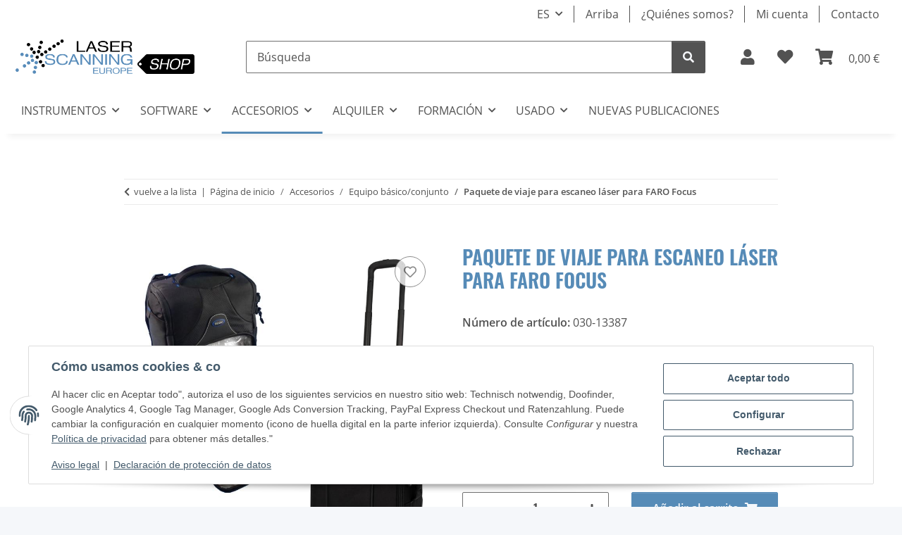

--- FILE ---
content_type: text/html; charset=utf-8
request_url: https://shop.laserscanning-europe.com/Paquete-de-viaje-para-escaneo-laser-para-FARO-Focus
body_size: 60069
content:
<!DOCTYPE html>
<html lang="es" itemscope itemtype="https://schema.org/ItemPage">
    
    <head>
<!-- NETZdinge.de Plugin Google Codes v5.8.1:  Google Tag Manager - Allgemein - boc -->
<script type="text/plain" data-gc-cmp-id="google_tagmanager">(function(w,d,s,l,i){w[l]=w[l]||[];w[l].push({'gtm.start':
new Date().getTime(),event:'gtm.js'});var f=d.getElementsByTagName(s)[0],
j=d.createElement(s),dl=l!='dataLayer'?'&l='+l:'';j.async=true;j.src=
'//www.googletagmanager.com/gtm.js?id='+i+dl;f.parentNode.insertBefore(j,f);
})(window,document,'script','dataLayer','GTM-MGB863M3');</script>

        
            <meta http-equiv="content-type" content="text/html; charset=utf-8">
            <meta name="description" itemprop="description" content="¿Viaja frecuentemente con su escáner láser FARO Focus y su equipo? Este paquete le facilitará el transporte El escáner y la computadora portátil se pueden guardar cómodam">
                        <meta name="viewport" content="width=device-width, initial-scale=1.0">
            <meta http-equiv="X-UA-Compatible" content="IE=edge">
                        <meta name="robots" content="index, follow">

            <meta itemprop="url" content="https://shop.laserscanning-europe.com/Paquete-de-viaje-para-escaneo-laser-para-FARO-Focus">
            <meta property="og:type" content="website">
            <meta property="og:site_name" content="Paquete de viaje para escaneo láser para FARO Focus - Tienda online Lasersc">
            <meta property="og:title" content="Paquete de viaje para escaneo láser para FARO Focus - Tienda online Lasersc">
            <meta property="og:description" content="¿Viaja frecuentemente con su escáner láser FARO Focus y su equipo? Este paquete le facilitará el transporte El escáner y la computadora portátil se pueden guardar cómodam">
            <meta property="og:url" content="https://shop.laserscanning-europe.com/Paquete-de-viaje-para-escaneo-laser-para-FARO-Focus">

                                    
                            <meta itemprop="image" content="https://shop.laserscanning-europe.com/media/image/product/4077/lg/laserscanning-reise-bundle-fuer-faro-focus.jpg">
                <meta property="og:image" content="https://shop.laserscanning-europe.com/media/image/product/4077/lg/laserscanning-reise-bundle-fuer-faro-focus.jpg">
                <meta property="og:image:width" content="800">
                <meta property="og:image:height" content="800">
                    

        <title itemprop="name">Paquete de viaje para escaneo láser para FARO Focus - Tienda online Lasersc</title>

                    <link rel="canonical" href="https://shop.laserscanning-europe.com/Paquete-de-viaje-para-escaneo-laser-para-FARO-Focus">
        
        

        
            <link rel="icon" href="https://shop.laserscanning-europe.com/favicon.ico" sizes="48x48">
            <link rel="icon" href="https://shop.laserscanning-europe.com/favicon.svg" sizes="any" type="image/svg+xml">
            <link rel="apple-touch-icon" href="https://shop.laserscanning-europe.com/templates/LSENOVAChild/themes/base/images/LSE_Apple-Touch-Icon.pn">
            <link rel="manifest" href="https://shop.laserscanning-europe.com/site.webmanifest">
        
         <link rel="apple-touch-icon" href="https://shop.laserscanning-europe.com/templates/LSENOVAChild/themes/base/images/LSE_Apple-Touch-Icon.png"> 
    
        
            <meta name="theme-color" content="#1C1D2C">
        

        
                                                    
                <style id="criticalCSS">
                    
                        :root{--blue: #007bff;--indigo: #6610f2;--purple: #6f42c1;--pink: #e83e8c;--red: #dc3545;--orange: #fd7e14;--yellow: #ffc107;--green: #28a745;--teal: #20c997;--cyan: #17a2b8;--white: #ffffff;--gray: #707070;--gray-dark: #343a40;--primary: #568BB7;--secondary: #525252;--success: #1C871E;--info: #525252;--warning: #a56823;--danger: #b90000;--light: #f5f7fa;--dark: #525252;--gray: #707070;--gray-light: #f5f7fa;--gray-medium: #ebebeb;--gray-dark: #9b9b9b;--gray-darker: #525252;--breakpoint-xs: 0;--breakpoint-sm: 576px;--breakpoint-md: 768px;--breakpoint-lg: 992px;--breakpoint-xl: 1300px;--font-family-sans-serif: "Open Sans", sans-serif;--font-family-monospace: SFMono-Regular, Menlo, Monaco, Consolas, "Liberation Mono", "Courier New", monospace}*,*::before,*::after{box-sizing:border-box}html{font-family:sans-serif;line-height:1.15;-webkit-text-size-adjust:100%;-webkit-tap-highlight-color:rgba(0,0,0,0)}article,aside,figcaption,figure,footer,header,hgroup,main,nav,section{display:block}body{margin:0;font-family:"Open Sans",sans-serif;font-size:1rem;font-weight:400;line-height:1.5;color:#525252;text-align:left;background-color:#f5f7fa}[tabindex="-1"]:focus:not(:focus-visible){outline:0 !important}hr{box-sizing:content-box;height:0;overflow:visible}h1,h2,h3,h4,h5,h6{margin-top:0;margin-bottom:1rem}p{margin-top:0;margin-bottom:1rem}abbr[title],abbr[data-original-title]{text-decoration:underline;text-decoration:underline dotted;cursor:help;border-bottom:0;text-decoration-skip-ink:none}address{margin-bottom:1rem;font-style:normal;line-height:inherit}ol,ul,dl{margin-top:0;margin-bottom:1rem}ol ol,ul ul,ol ul,ul ol{margin-bottom:0}dt{font-weight:700}dd{margin-bottom:.5rem;margin-left:0}blockquote{margin:0 0 1rem}b,strong{font-weight:bolder}small{font-size:80%}sub,sup{position:relative;font-size:75%;line-height:0;vertical-align:baseline}sub{bottom:-0.25em}sup{top:-0.5em}a{color:#525252;text-decoration:underline;background-color:rgba(0,0,0,0)}a:hover{color:#568bb7;text-decoration:none}a:not([href]):not([class]){color:inherit;text-decoration:none}a:not([href]):not([class]):hover{color:inherit;text-decoration:none}pre,code,kbd,samp{font-family:SFMono-Regular,Menlo,Monaco,Consolas,"Liberation Mono","Courier New",monospace;font-size:1em}pre{margin-top:0;margin-bottom:1rem;overflow:auto;-ms-overflow-style:scrollbar}figure{margin:0 0 1rem}img{vertical-align:middle;border-style:none}svg{overflow:hidden;vertical-align:middle}table{border-collapse:collapse}caption{padding-top:.75rem;padding-bottom:.75rem;color:#707070;text-align:left;caption-side:bottom}th{text-align:inherit;text-align:-webkit-match-parent}label{display:inline-block;margin-bottom:.5rem}button{border-radius:0}button:focus:not(:focus-visible){outline:0}input,button,select,optgroup,textarea{margin:0;font-family:inherit;font-size:inherit;line-height:inherit}button,input{overflow:visible}button,select{text-transform:none}[role=button]{cursor:pointer}select{word-wrap:normal}button,[type=button],[type=reset],[type=submit]{-webkit-appearance:button}button:not(:disabled),[type=button]:not(:disabled),[type=reset]:not(:disabled),[type=submit]:not(:disabled){cursor:pointer}button::-moz-focus-inner,[type=button]::-moz-focus-inner,[type=reset]::-moz-focus-inner,[type=submit]::-moz-focus-inner{padding:0;border-style:none}input[type=radio],input[type=checkbox]{box-sizing:border-box;padding:0}textarea{overflow:auto;resize:vertical}fieldset{min-width:0;padding:0;margin:0;border:0}legend{display:block;width:100%;max-width:100%;padding:0;margin-bottom:.5rem;font-size:1.5rem;line-height:inherit;color:inherit;white-space:normal}progress{vertical-align:baseline}[type=number]::-webkit-inner-spin-button,[type=number]::-webkit-outer-spin-button{height:auto}[type=search]{outline-offset:-2px;-webkit-appearance:none}[type=search]::-webkit-search-decoration{-webkit-appearance:none}::-webkit-file-upload-button{font:inherit;-webkit-appearance:button}output{display:inline-block}summary{display:list-item;cursor:pointer}template{display:none}[hidden]{display:none !important}.img-fluid{max-width:100%;height:auto}.img-thumbnail{padding:.25rem;background-color:#f5f7fa;border:1px solid #dee2e6;border-radius:.125rem;box-shadow:0 1px 2px rgba(0,0,0,.075);max-width:100%;height:auto}.figure{display:inline-block}.figure-img{margin-bottom:.5rem;line-height:1}.figure-caption{font-size:90%;color:#707070}code{font-size:87.5%;color:#e83e8c;word-wrap:break-word}a>code{color:inherit}kbd{padding:.2rem .4rem;font-size:87.5%;color:#fff;background-color:#212529;border-radius:.125rem;box-shadow:inset 0 -0.1rem 0 rgba(0,0,0,.25)}kbd kbd{padding:0;font-size:100%;font-weight:700;box-shadow:none}pre{display:block;font-size:87.5%;color:#212529}pre code{font-size:inherit;color:inherit;word-break:normal}.pre-scrollable{max-height:340px;overflow-y:scroll}.container,.container-fluid,.container-xl,.container-lg,.container-md,.container-sm{width:100%;padding-right:1rem;padding-left:1rem;margin-right:auto;margin-left:auto}@media(min-width: 576px){.container-sm,.container{max-width:97vw}}@media(min-width: 768px){.container-md,.container-sm,.container{max-width:720px}}@media(min-width: 992px){.container-lg,.container-md,.container-sm,.container{max-width:960px}}@media(min-width: 1300px){.container-xl,.container-lg,.container-md,.container-sm,.container{max-width:1250px}}.row{display:flex;flex-wrap:wrap;margin-right:-1rem;margin-left:-1rem}.no-gutters{margin-right:0;margin-left:0}.no-gutters>.col,.no-gutters>[class*=col-]{padding-right:0;padding-left:0}.col-xl,.col-xl-auto,.col-xl-12,.col-xl-11,.col-xl-10,.col-xl-9,.col-xl-8,.col-xl-7,.col-xl-6,.col-xl-5,.col-xl-4,.col-xl-3,.col-xl-2,.col-xl-1,.col-lg,.col-lg-auto,.col-lg-12,.col-lg-11,.col-lg-10,.col-lg-9,.col-lg-8,.col-lg-7,.col-lg-6,.col-lg-5,.col-lg-4,.col-lg-3,.col-lg-2,.col-lg-1,.col-md,.col-md-auto,.col-md-12,.col-md-11,.col-md-10,.col-md-9,.col-md-8,.col-md-7,.col-md-6,.col-md-5,.col-md-4,.col-md-3,.col-md-2,.col-md-1,.col-sm,.col-sm-auto,.col-sm-12,.col-sm-11,.col-sm-10,.col-sm-9,.col-sm-8,.col-sm-7,.col-sm-6,.col-sm-5,.col-sm-4,.col-sm-3,.col-sm-2,.col-sm-1,.col,.col-auto,.col-12,.col-11,.col-10,.col-9,.col-8,.col-7,.col-6,.col-5,.col-4,.col-3,.col-2,.col-1{position:relative;width:100%;padding-right:1rem;padding-left:1rem}.col{flex-basis:0;flex-grow:1;max-width:100%}.row-cols-1>*{flex:0 0 100%;max-width:100%}.row-cols-2>*{flex:0 0 50%;max-width:50%}.row-cols-3>*{flex:0 0 33.3333333333%;max-width:33.3333333333%}.row-cols-4>*{flex:0 0 25%;max-width:25%}.row-cols-5>*{flex:0 0 20%;max-width:20%}.row-cols-6>*{flex:0 0 16.6666666667%;max-width:16.6666666667%}.col-auto{flex:0 0 auto;width:auto;max-width:100%}.col-1{flex:0 0 8.33333333%;max-width:8.33333333%}.col-2{flex:0 0 16.66666667%;max-width:16.66666667%}.col-3{flex:0 0 25%;max-width:25%}.col-4{flex:0 0 33.33333333%;max-width:33.33333333%}.col-5{flex:0 0 41.66666667%;max-width:41.66666667%}.col-6{flex:0 0 50%;max-width:50%}.col-7{flex:0 0 58.33333333%;max-width:58.33333333%}.col-8{flex:0 0 66.66666667%;max-width:66.66666667%}.col-9{flex:0 0 75%;max-width:75%}.col-10{flex:0 0 83.33333333%;max-width:83.33333333%}.col-11{flex:0 0 91.66666667%;max-width:91.66666667%}.col-12{flex:0 0 100%;max-width:100%}.order-first{order:-1}.order-last{order:13}.order-0{order:0}.order-1{order:1}.order-2{order:2}.order-3{order:3}.order-4{order:4}.order-5{order:5}.order-6{order:6}.order-7{order:7}.order-8{order:8}.order-9{order:9}.order-10{order:10}.order-11{order:11}.order-12{order:12}.offset-1{margin-left:8.33333333%}.offset-2{margin-left:16.66666667%}.offset-3{margin-left:25%}.offset-4{margin-left:33.33333333%}.offset-5{margin-left:41.66666667%}.offset-6{margin-left:50%}.offset-7{margin-left:58.33333333%}.offset-8{margin-left:66.66666667%}.offset-9{margin-left:75%}.offset-10{margin-left:83.33333333%}.offset-11{margin-left:91.66666667%}@media(min-width: 576px){.col-sm{flex-basis:0;flex-grow:1;max-width:100%}.row-cols-sm-1>*{flex:0 0 100%;max-width:100%}.row-cols-sm-2>*{flex:0 0 50%;max-width:50%}.row-cols-sm-3>*{flex:0 0 33.3333333333%;max-width:33.3333333333%}.row-cols-sm-4>*{flex:0 0 25%;max-width:25%}.row-cols-sm-5>*{flex:0 0 20%;max-width:20%}.row-cols-sm-6>*{flex:0 0 16.6666666667%;max-width:16.6666666667%}.col-sm-auto{flex:0 0 auto;width:auto;max-width:100%}.col-sm-1{flex:0 0 8.33333333%;max-width:8.33333333%}.col-sm-2{flex:0 0 16.66666667%;max-width:16.66666667%}.col-sm-3{flex:0 0 25%;max-width:25%}.col-sm-4{flex:0 0 33.33333333%;max-width:33.33333333%}.col-sm-5{flex:0 0 41.66666667%;max-width:41.66666667%}.col-sm-6{flex:0 0 50%;max-width:50%}.col-sm-7{flex:0 0 58.33333333%;max-width:58.33333333%}.col-sm-8{flex:0 0 66.66666667%;max-width:66.66666667%}.col-sm-9{flex:0 0 75%;max-width:75%}.col-sm-10{flex:0 0 83.33333333%;max-width:83.33333333%}.col-sm-11{flex:0 0 91.66666667%;max-width:91.66666667%}.col-sm-12{flex:0 0 100%;max-width:100%}.order-sm-first{order:-1}.order-sm-last{order:13}.order-sm-0{order:0}.order-sm-1{order:1}.order-sm-2{order:2}.order-sm-3{order:3}.order-sm-4{order:4}.order-sm-5{order:5}.order-sm-6{order:6}.order-sm-7{order:7}.order-sm-8{order:8}.order-sm-9{order:9}.order-sm-10{order:10}.order-sm-11{order:11}.order-sm-12{order:12}.offset-sm-0{margin-left:0}.offset-sm-1{margin-left:8.33333333%}.offset-sm-2{margin-left:16.66666667%}.offset-sm-3{margin-left:25%}.offset-sm-4{margin-left:33.33333333%}.offset-sm-5{margin-left:41.66666667%}.offset-sm-6{margin-left:50%}.offset-sm-7{margin-left:58.33333333%}.offset-sm-8{margin-left:66.66666667%}.offset-sm-9{margin-left:75%}.offset-sm-10{margin-left:83.33333333%}.offset-sm-11{margin-left:91.66666667%}}@media(min-width: 768px){.col-md{flex-basis:0;flex-grow:1;max-width:100%}.row-cols-md-1>*{flex:0 0 100%;max-width:100%}.row-cols-md-2>*{flex:0 0 50%;max-width:50%}.row-cols-md-3>*{flex:0 0 33.3333333333%;max-width:33.3333333333%}.row-cols-md-4>*{flex:0 0 25%;max-width:25%}.row-cols-md-5>*{flex:0 0 20%;max-width:20%}.row-cols-md-6>*{flex:0 0 16.6666666667%;max-width:16.6666666667%}.col-md-auto{flex:0 0 auto;width:auto;max-width:100%}.col-md-1{flex:0 0 8.33333333%;max-width:8.33333333%}.col-md-2{flex:0 0 16.66666667%;max-width:16.66666667%}.col-md-3{flex:0 0 25%;max-width:25%}.col-md-4{flex:0 0 33.33333333%;max-width:33.33333333%}.col-md-5{flex:0 0 41.66666667%;max-width:41.66666667%}.col-md-6{flex:0 0 50%;max-width:50%}.col-md-7{flex:0 0 58.33333333%;max-width:58.33333333%}.col-md-8{flex:0 0 66.66666667%;max-width:66.66666667%}.col-md-9{flex:0 0 75%;max-width:75%}.col-md-10{flex:0 0 83.33333333%;max-width:83.33333333%}.col-md-11{flex:0 0 91.66666667%;max-width:91.66666667%}.col-md-12{flex:0 0 100%;max-width:100%}.order-md-first{order:-1}.order-md-last{order:13}.order-md-0{order:0}.order-md-1{order:1}.order-md-2{order:2}.order-md-3{order:3}.order-md-4{order:4}.order-md-5{order:5}.order-md-6{order:6}.order-md-7{order:7}.order-md-8{order:8}.order-md-9{order:9}.order-md-10{order:10}.order-md-11{order:11}.order-md-12{order:12}.offset-md-0{margin-left:0}.offset-md-1{margin-left:8.33333333%}.offset-md-2{margin-left:16.66666667%}.offset-md-3{margin-left:25%}.offset-md-4{margin-left:33.33333333%}.offset-md-5{margin-left:41.66666667%}.offset-md-6{margin-left:50%}.offset-md-7{margin-left:58.33333333%}.offset-md-8{margin-left:66.66666667%}.offset-md-9{margin-left:75%}.offset-md-10{margin-left:83.33333333%}.offset-md-11{margin-left:91.66666667%}}@media(min-width: 992px){.col-lg{flex-basis:0;flex-grow:1;max-width:100%}.row-cols-lg-1>*{flex:0 0 100%;max-width:100%}.row-cols-lg-2>*{flex:0 0 50%;max-width:50%}.row-cols-lg-3>*{flex:0 0 33.3333333333%;max-width:33.3333333333%}.row-cols-lg-4>*{flex:0 0 25%;max-width:25%}.row-cols-lg-5>*{flex:0 0 20%;max-width:20%}.row-cols-lg-6>*{flex:0 0 16.6666666667%;max-width:16.6666666667%}.col-lg-auto{flex:0 0 auto;width:auto;max-width:100%}.col-lg-1{flex:0 0 8.33333333%;max-width:8.33333333%}.col-lg-2{flex:0 0 16.66666667%;max-width:16.66666667%}.col-lg-3{flex:0 0 25%;max-width:25%}.col-lg-4{flex:0 0 33.33333333%;max-width:33.33333333%}.col-lg-5{flex:0 0 41.66666667%;max-width:41.66666667%}.col-lg-6{flex:0 0 50%;max-width:50%}.col-lg-7{flex:0 0 58.33333333%;max-width:58.33333333%}.col-lg-8{flex:0 0 66.66666667%;max-width:66.66666667%}.col-lg-9{flex:0 0 75%;max-width:75%}.col-lg-10{flex:0 0 83.33333333%;max-width:83.33333333%}.col-lg-11{flex:0 0 91.66666667%;max-width:91.66666667%}.col-lg-12{flex:0 0 100%;max-width:100%}.order-lg-first{order:-1}.order-lg-last{order:13}.order-lg-0{order:0}.order-lg-1{order:1}.order-lg-2{order:2}.order-lg-3{order:3}.order-lg-4{order:4}.order-lg-5{order:5}.order-lg-6{order:6}.order-lg-7{order:7}.order-lg-8{order:8}.order-lg-9{order:9}.order-lg-10{order:10}.order-lg-11{order:11}.order-lg-12{order:12}.offset-lg-0{margin-left:0}.offset-lg-1{margin-left:8.33333333%}.offset-lg-2{margin-left:16.66666667%}.offset-lg-3{margin-left:25%}.offset-lg-4{margin-left:33.33333333%}.offset-lg-5{margin-left:41.66666667%}.offset-lg-6{margin-left:50%}.offset-lg-7{margin-left:58.33333333%}.offset-lg-8{margin-left:66.66666667%}.offset-lg-9{margin-left:75%}.offset-lg-10{margin-left:83.33333333%}.offset-lg-11{margin-left:91.66666667%}}@media(min-width: 1300px){.col-xl{flex-basis:0;flex-grow:1;max-width:100%}.row-cols-xl-1>*{flex:0 0 100%;max-width:100%}.row-cols-xl-2>*{flex:0 0 50%;max-width:50%}.row-cols-xl-3>*{flex:0 0 33.3333333333%;max-width:33.3333333333%}.row-cols-xl-4>*{flex:0 0 25%;max-width:25%}.row-cols-xl-5>*{flex:0 0 20%;max-width:20%}.row-cols-xl-6>*{flex:0 0 16.6666666667%;max-width:16.6666666667%}.col-xl-auto{flex:0 0 auto;width:auto;max-width:100%}.col-xl-1{flex:0 0 8.33333333%;max-width:8.33333333%}.col-xl-2{flex:0 0 16.66666667%;max-width:16.66666667%}.col-xl-3{flex:0 0 25%;max-width:25%}.col-xl-4{flex:0 0 33.33333333%;max-width:33.33333333%}.col-xl-5{flex:0 0 41.66666667%;max-width:41.66666667%}.col-xl-6{flex:0 0 50%;max-width:50%}.col-xl-7{flex:0 0 58.33333333%;max-width:58.33333333%}.col-xl-8{flex:0 0 66.66666667%;max-width:66.66666667%}.col-xl-9{flex:0 0 75%;max-width:75%}.col-xl-10{flex:0 0 83.33333333%;max-width:83.33333333%}.col-xl-11{flex:0 0 91.66666667%;max-width:91.66666667%}.col-xl-12{flex:0 0 100%;max-width:100%}.order-xl-first{order:-1}.order-xl-last{order:13}.order-xl-0{order:0}.order-xl-1{order:1}.order-xl-2{order:2}.order-xl-3{order:3}.order-xl-4{order:4}.order-xl-5{order:5}.order-xl-6{order:6}.order-xl-7{order:7}.order-xl-8{order:8}.order-xl-9{order:9}.order-xl-10{order:10}.order-xl-11{order:11}.order-xl-12{order:12}.offset-xl-0{margin-left:0}.offset-xl-1{margin-left:8.33333333%}.offset-xl-2{margin-left:16.66666667%}.offset-xl-3{margin-left:25%}.offset-xl-4{margin-left:33.33333333%}.offset-xl-5{margin-left:41.66666667%}.offset-xl-6{margin-left:50%}.offset-xl-7{margin-left:58.33333333%}.offset-xl-8{margin-left:66.66666667%}.offset-xl-9{margin-left:75%}.offset-xl-10{margin-left:83.33333333%}.offset-xl-11{margin-left:91.66666667%}}.nav{display:flex;flex-wrap:wrap;padding-left:0;margin-bottom:0;list-style:none}.nav-link{display:block;padding:.5rem 1rem;text-decoration:none}.nav-link:hover,.nav-link:focus{text-decoration:none}.nav-link.disabled{color:#707070;pointer-events:none;cursor:default}.nav-tabs{border-bottom:1px solid #dee2e6}.nav-tabs .nav-link{margin-bottom:-1px;background-color:rgba(0,0,0,0);border:1px solid rgba(0,0,0,0);border-top-left-radius:0;border-top-right-radius:0}.nav-tabs .nav-link:hover,.nav-tabs .nav-link:focus{isolation:isolate;border-color:rgba(0,0,0,0)}.nav-tabs .nav-link.disabled{color:#707070;background-color:rgba(0,0,0,0);border-color:rgba(0,0,0,0)}.nav-tabs .nav-link.active,.nav-tabs .nav-item.show .nav-link{color:#525252;background-color:rgba(0,0,0,0);border-color:#568bb7}.nav-tabs .dropdown-menu{margin-top:-1px;border-top-left-radius:0;border-top-right-radius:0}.nav-pills .nav-link{background:none;border:0;border-radius:.125rem}.nav-pills .nav-link.active,.nav-pills .show>.nav-link{color:#fff;background-color:#568bb7}.nav-fill>.nav-link,.nav-fill .nav-item{flex:1 1 auto;text-align:center}.nav-justified>.nav-link,.nav-justified .nav-item{flex-basis:0;flex-grow:1;text-align:center}.tab-content>.tab-pane{display:none}.tab-content>.active{display:block}.navbar{position:relative;display:flex;flex-wrap:wrap;align-items:center;justify-content:space-between;padding:.4rem 1rem}.navbar .container,.navbar .container-fluid,.navbar .container-sm,.navbar .container-md,.navbar .container-lg,.navbar .container-xl{display:flex;flex-wrap:wrap;align-items:center;justify-content:space-between}.navbar-brand{display:inline-block;padding-top:.5rem;padding-bottom:.5rem;margin-right:1rem;font-size:1rem;line-height:inherit;white-space:nowrap}.navbar-brand:hover,.navbar-brand:focus{text-decoration:none}.navbar-nav{display:flex;flex-direction:column;padding-left:0;margin-bottom:0;list-style:none}.navbar-nav .nav-link{padding-right:0;padding-left:0}.navbar-nav .dropdown-menu{position:static;float:none}.navbar-text{display:inline-block;padding-top:.5rem;padding-bottom:.5rem}.navbar-collapse{flex-basis:100%;flex-grow:1;align-items:center}.navbar-toggler{padding:.25rem .75rem;font-size:1rem;line-height:1;background-color:rgba(0,0,0,0);border:1px solid rgba(0,0,0,0);border-radius:.125rem}.navbar-toggler:hover,.navbar-toggler:focus{text-decoration:none}.navbar-toggler-icon{display:inline-block;width:1.5em;height:1.5em;vertical-align:middle;content:"";background:50%/100% 100% no-repeat}.navbar-nav-scroll{max-height:75vh;overflow-y:auto}@media(max-width: 575.98px){.navbar-expand-sm>.container,.navbar-expand-sm>.container-fluid,.navbar-expand-sm>.container-sm,.navbar-expand-sm>.container-md,.navbar-expand-sm>.container-lg,.navbar-expand-sm>.container-xl{padding-right:0;padding-left:0}}@media(min-width: 576px){.navbar-expand-sm{flex-flow:row nowrap;justify-content:flex-start}.navbar-expand-sm .navbar-nav{flex-direction:row}.navbar-expand-sm .navbar-nav .dropdown-menu{position:absolute}.navbar-expand-sm .navbar-nav .nav-link{padding-right:1.5rem;padding-left:1.5rem}.navbar-expand-sm>.container,.navbar-expand-sm>.container-fluid,.navbar-expand-sm>.container-sm,.navbar-expand-sm>.container-md,.navbar-expand-sm>.container-lg,.navbar-expand-sm>.container-xl{flex-wrap:nowrap}.navbar-expand-sm .navbar-nav-scroll{overflow:visible}.navbar-expand-sm .navbar-collapse{display:flex !important;flex-basis:auto}.navbar-expand-sm .navbar-toggler{display:none}}@media(max-width: 767.98px){.navbar-expand-md>.container,.navbar-expand-md>.container-fluid,.navbar-expand-md>.container-sm,.navbar-expand-md>.container-md,.navbar-expand-md>.container-lg,.navbar-expand-md>.container-xl{padding-right:0;padding-left:0}}@media(min-width: 768px){.navbar-expand-md{flex-flow:row nowrap;justify-content:flex-start}.navbar-expand-md .navbar-nav{flex-direction:row}.navbar-expand-md .navbar-nav .dropdown-menu{position:absolute}.navbar-expand-md .navbar-nav .nav-link{padding-right:1.5rem;padding-left:1.5rem}.navbar-expand-md>.container,.navbar-expand-md>.container-fluid,.navbar-expand-md>.container-sm,.navbar-expand-md>.container-md,.navbar-expand-md>.container-lg,.navbar-expand-md>.container-xl{flex-wrap:nowrap}.navbar-expand-md .navbar-nav-scroll{overflow:visible}.navbar-expand-md .navbar-collapse{display:flex !important;flex-basis:auto}.navbar-expand-md .navbar-toggler{display:none}}@media(max-width: 991.98px){.navbar-expand-lg>.container,.navbar-expand-lg>.container-fluid,.navbar-expand-lg>.container-sm,.navbar-expand-lg>.container-md,.navbar-expand-lg>.container-lg,.navbar-expand-lg>.container-xl{padding-right:0;padding-left:0}}@media(min-width: 992px){.navbar-expand-lg{flex-flow:row nowrap;justify-content:flex-start}.navbar-expand-lg .navbar-nav{flex-direction:row}.navbar-expand-lg .navbar-nav .dropdown-menu{position:absolute}.navbar-expand-lg .navbar-nav .nav-link{padding-right:1.5rem;padding-left:1.5rem}.navbar-expand-lg>.container,.navbar-expand-lg>.container-fluid,.navbar-expand-lg>.container-sm,.navbar-expand-lg>.container-md,.navbar-expand-lg>.container-lg,.navbar-expand-lg>.container-xl{flex-wrap:nowrap}.navbar-expand-lg .navbar-nav-scroll{overflow:visible}.navbar-expand-lg .navbar-collapse{display:flex !important;flex-basis:auto}.navbar-expand-lg .navbar-toggler{display:none}}@media(max-width: 1299.98px){.navbar-expand-xl>.container,.navbar-expand-xl>.container-fluid,.navbar-expand-xl>.container-sm,.navbar-expand-xl>.container-md,.navbar-expand-xl>.container-lg,.navbar-expand-xl>.container-xl{padding-right:0;padding-left:0}}@media(min-width: 1300px){.navbar-expand-xl{flex-flow:row nowrap;justify-content:flex-start}.navbar-expand-xl .navbar-nav{flex-direction:row}.navbar-expand-xl .navbar-nav .dropdown-menu{position:absolute}.navbar-expand-xl .navbar-nav .nav-link{padding-right:1.5rem;padding-left:1.5rem}.navbar-expand-xl>.container,.navbar-expand-xl>.container-fluid,.navbar-expand-xl>.container-sm,.navbar-expand-xl>.container-md,.navbar-expand-xl>.container-lg,.navbar-expand-xl>.container-xl{flex-wrap:nowrap}.navbar-expand-xl .navbar-nav-scroll{overflow:visible}.navbar-expand-xl .navbar-collapse{display:flex !important;flex-basis:auto}.navbar-expand-xl .navbar-toggler{display:none}}.navbar-expand{flex-flow:row nowrap;justify-content:flex-start}.navbar-expand>.container,.navbar-expand>.container-fluid,.navbar-expand>.container-sm,.navbar-expand>.container-md,.navbar-expand>.container-lg,.navbar-expand>.container-xl{padding-right:0;padding-left:0}.navbar-expand .navbar-nav{flex-direction:row}.navbar-expand .navbar-nav .dropdown-menu{position:absolute}.navbar-expand .navbar-nav .nav-link{padding-right:1.5rem;padding-left:1.5rem}.navbar-expand>.container,.navbar-expand>.container-fluid,.navbar-expand>.container-sm,.navbar-expand>.container-md,.navbar-expand>.container-lg,.navbar-expand>.container-xl{flex-wrap:nowrap}.navbar-expand .navbar-nav-scroll{overflow:visible}.navbar-expand .navbar-collapse{display:flex !important;flex-basis:auto}.navbar-expand .navbar-toggler{display:none}.navbar-light .navbar-brand{color:rgba(0,0,0,.9)}.navbar-light .navbar-brand:hover,.navbar-light .navbar-brand:focus{color:rgba(0,0,0,.9)}.navbar-light .navbar-nav .nav-link{color:#525252}.navbar-light .navbar-nav .nav-link:hover,.navbar-light .navbar-nav .nav-link:focus{color:#568bb7}.navbar-light .navbar-nav .nav-link.disabled{color:rgba(0,0,0,.3)}.navbar-light .navbar-nav .show>.nav-link,.navbar-light .navbar-nav .active>.nav-link,.navbar-light .navbar-nav .nav-link.show,.navbar-light .navbar-nav .nav-link.active{color:rgba(0,0,0,.9)}.navbar-light .navbar-toggler{color:#525252;border-color:rgba(0,0,0,.1)}.navbar-light .navbar-toggler-icon{background-image:url("data:image/svg+xml,%3csvg xmlns='http://www.w3.org/2000/svg' width='30' height='30' viewBox='0 0 30 30'%3e%3cpath stroke='%23525252' stroke-linecap='round' stroke-miterlimit='10' stroke-width='2' d='M4 7h22M4 15h22M4 23h22'/%3e%3c/svg%3e")}.navbar-light .navbar-text{color:#525252}.navbar-light .navbar-text a{color:rgba(0,0,0,.9)}.navbar-light .navbar-text a:hover,.navbar-light .navbar-text a:focus{color:rgba(0,0,0,.9)}.navbar-dark .navbar-brand{color:#fff}.navbar-dark .navbar-brand:hover,.navbar-dark .navbar-brand:focus{color:#fff}.navbar-dark .navbar-nav .nav-link{color:rgba(255,255,255,.5)}.navbar-dark .navbar-nav .nav-link:hover,.navbar-dark .navbar-nav .nav-link:focus{color:rgba(255,255,255,.75)}.navbar-dark .navbar-nav .nav-link.disabled{color:rgba(255,255,255,.25)}.navbar-dark .navbar-nav .show>.nav-link,.navbar-dark .navbar-nav .active>.nav-link,.navbar-dark .navbar-nav .nav-link.show,.navbar-dark .navbar-nav .nav-link.active{color:#fff}.navbar-dark .navbar-toggler{color:rgba(255,255,255,.5);border-color:rgba(255,255,255,.1)}.navbar-dark .navbar-toggler-icon{background-image:url("data:image/svg+xml,%3csvg xmlns='http://www.w3.org/2000/svg' width='30' height='30' viewBox='0 0 30 30'%3e%3cpath stroke='rgba%28255, 255, 255, 0.5%29' stroke-linecap='round' stroke-miterlimit='10' stroke-width='2' d='M4 7h22M4 15h22M4 23h22'/%3e%3c/svg%3e")}.navbar-dark .navbar-text{color:rgba(255,255,255,.5)}.navbar-dark .navbar-text a{color:#fff}.navbar-dark .navbar-text a:hover,.navbar-dark .navbar-text a:focus{color:#fff}.pagination-sm .page-item.active .page-link::after,.pagination-sm .page-item.active .page-text::after{left:.375rem;right:.375rem}.pagination-lg .page-item.active .page-link::after,.pagination-lg .page-item.active .page-text::after{left:1.125rem;right:1.125rem}.page-item{position:relative}.page-item.active{font-weight:700}.page-item.active .page-link::after,.page-item.active .page-text::after{content:"";position:absolute;left:.5625rem;bottom:0;right:.5625rem;border-bottom:4px solid #568bb7}@media(min-width: 768px){.dropdown-item.page-item{background-color:rgba(0,0,0,0)}}.page-link,.page-text{text-decoration:none}.pagination{margin-bottom:0;justify-content:space-between;align-items:center}@media(min-width: 768px){.pagination{justify-content:normal}.pagination .dropdown>.btn{display:none}.pagination .dropdown-menu{position:static !important;transform:none !important;display:flex;margin:0;padding:0;border:0;min-width:auto}.pagination .dropdown-item{width:auto;display:inline-block;padding:0}.pagination .dropdown-item.active{background-color:rgba(0,0,0,0);color:#525252}.pagination .dropdown-item:hover{background-color:rgba(0,0,0,0)}.pagination .pagination-site{display:none}}@media(max-width: 767.98px){.pagination .dropdown-item{padding:0}.pagination .dropdown-item.active .page-link,.pagination .dropdown-item.active .page-text,.pagination .dropdown-item:active .page-link,.pagination .dropdown-item:active .page-text{color:#525252}}.productlist-page-nav{align-items:center}.productlist-page-nav .pagination{margin:0}.productlist-page-nav .displayoptions{margin-bottom:1rem}@media(min-width: 768px){.productlist-page-nav .displayoptions{margin-bottom:0}}.productlist-page-nav .displayoptions .btn-group+.btn-group+.btn-group{margin-left:.5rem}.productlist-page-nav .result-option-wrapper{margin-right:.5rem}.productlist-page-nav .productlist-item-info{margin-bottom:.5rem;margin-left:auto;margin-right:auto;display:flex}@media(min-width: 768px){.productlist-page-nav .productlist-item-info{margin-right:0;margin-bottom:0}.productlist-page-nav .productlist-item-info.productlist-item-border{border-right:1px solid #ebebeb;padding-right:1rem}}.productlist-page-nav.productlist-page-nav-header-m{margin-top:3rem}@media(min-width: 768px){.productlist-page-nav.productlist-page-nav-header-m{margin-top:2rem}.productlist-page-nav.productlist-page-nav-header-m>.col{margin-top:1rem}}.productlist-page-nav-bottom{margin-bottom:2rem}.pagination-wrapper{margin-bottom:1rem;align-items:center;border-top:1px solid #f5f7fa;border-bottom:1px solid #f5f7fa;padding-top:.5rem;padding-bottom:.5rem}.pagination-wrapper .pagination-entries{font-weight:700;margin-bottom:1rem}@media(min-width: 768px){.pagination-wrapper .pagination-entries{margin-bottom:0}}.pagination-wrapper .pagination-selects{margin-left:auto;margin-top:1rem}@media(min-width: 768px){.pagination-wrapper .pagination-selects{margin-left:0;margin-top:0}}.pagination-wrapper .pagination-selects .pagination-selects-entries{margin-bottom:1rem}@media(min-width: 768px){.pagination-wrapper .pagination-selects .pagination-selects-entries{margin-right:1rem;margin-bottom:0}}.pagination-no-wrapper{border:0;padding-top:0;padding-bottom:0}.topbar-wrapper{position:relative;z-index:1021;flex-direction:row-reverse}.sticky-header header{position:sticky;top:0}#jtl-nav-wrapper .form-control::placeholder,#jtl-nav-wrapper .form-control:focus::placeholder{color:#525252}#jtl-nav-wrapper .label-slide .form-group:not(.exclude-from-label-slide):not(.checkbox) label{background:#fff;color:#525252}header{box-shadow:0 1rem .5625rem -0.75rem rgba(0,0,0,.06);position:relative;z-index:1020}header .dropdown-menu{background-color:#fff;color:#525252}header .navbar-toggler{color:#525252}header .navbar-brand img{max-width:50vw;object-fit:contain}header .nav-right .dropdown-menu{margin-top:-0.03125rem;box-shadow:inset 0 1rem .5625rem -0.75rem rgba(0,0,0,.06)}@media(min-width: 992px){header #mainNavigation{margin-right:1rem}}@media(max-width: 991.98px){header .navbar-brand img{max-width:30vw}header .dropup,header .dropright,header .dropdown,header .dropleft,header .col,header [class*=col-]{position:static}header .navbar-collapse{position:fixed;top:0;left:0;display:block;height:100vh !important;-webkit-overflow-scrolling:touch;max-width:16.875rem;transition:all .2s ease-in-out;z-index:1050;width:100%;background:#fff}header .navbar-collapse:not(.show){transform:translateX(-100%)}header .navbar-nav{transition:all .2s ease-in-out}header .navbar-nav .nav-item,header .navbar-nav .nav-link{margin-left:0;margin-right:0;padding-left:1rem;padding-right:1rem;padding-top:1rem;padding-bottom:1rem}header .navbar-nav .nav-link{margin-top:-1rem;margin-bottom:-1rem;margin-left:-1rem;margin-right:-1rem;display:flex;align-items:center;justify-content:space-between}header .navbar-nav .nav-link::after{content:'\f054' !important;font-family:"Font Awesome 5 Free" !important;font-weight:900;margin-left:.5rem;margin-top:0;font-size:.75em}header .navbar-nav .nav-item.dropdown>.nav-link>.product-count{display:none}header .navbar-nav .nav-item:not(.dropdown) .nav-link::after{display:none}header .navbar-nav .dropdown-menu{position:absolute;left:100%;top:0;box-shadow:none;width:100%;padding:0;margin:0}header .navbar-nav .dropdown-menu:not(.show){display:none}header .navbar-nav .dropdown-body{margin:0}header .navbar-nav .nav{flex-direction:column}header .nav-mobile-header{padding-left:1rem;padding-right:1rem}header .nav-mobile-header>.row{height:3.125rem}header .nav-mobile-header .nav-mobile-header-hr{margin-top:0;margin-bottom:0}header .nav-mobile-body{height:calc(100vh - 3.125rem);height:calc(var(--vh, 1vh)*100 - 3.125rem);overflow-y:auto;position:relative}header .nav-scrollbar-inner{overflow:visible}header .nav-right{font-size:1rem}header .nav-right .dropdown-menu{width:100%}}@media(min-width: 992px){header .navbar-collapse{height:4.3125rem}header .navbar-nav>.nav-item>.nav-link{position:relative;padding:1.5rem}header .navbar-nav>.nav-item>.nav-link::before{content:"";position:absolute;bottom:0;left:50%;transform:translateX(-50%);border-width:0 0 6px;border-color:#568bb7;border-style:solid;transition:width .4s;width:0}header .navbar-nav>.nav-item.active>.nav-link::before,header .navbar-nav>.nav-item:hover>.nav-link::before,header .navbar-nav>.nav-item.hover>.nav-link::before{width:100%}header .navbar-nav>.nav-item>.dropdown-menu{max-height:calc(100vh - 12.5rem);overflow:auto;margin-top:-0.03125rem;box-shadow:inset 0 1rem .5625rem -0.75rem rgba(0,0,0,.06)}header .navbar-nav>.nav-item.dropdown-full{position:static}header .navbar-nav>.nav-item.dropdown-full .dropdown-menu{width:100%}header .navbar-nav>.nav-item .product-count{display:none}header .navbar-nav>.nav-item .nav{flex-wrap:wrap}header .navbar-nav .nav .nav-link{padding:0}header .navbar-nav .nav .nav-link::after{display:none}header .navbar-nav .dropdown .nav-item{width:100%}header .nav-mobile-body{align-self:flex-start;width:100%}header .nav-scrollbar-inner{width:100%}header .nav-right .nav-link{padding-top:1.5rem;padding-bottom:1.5rem}header .submenu-headline::after{display:none}header .submenu-headline-toplevel{font-family:Oswald,sans-serif;font-size:1rem;border-bottom:1px solid #ebebeb;margin-bottom:1rem}header .subcategory-wrapper .categories-recursive-dropdown{display:block;position:static !important;box-shadow:none}header .subcategory-wrapper .categories-recursive-dropdown>.nav{flex-direction:column}header .subcategory-wrapper .categories-recursive-dropdown .categories-recursive-dropdown{margin-left:.25rem}}header .submenu-headline-image{margin-bottom:1rem;display:none}@media(min-width: 992px){header .submenu-headline-image{display:block}}header #burger-menu{margin-right:1rem}header .table,header .dropdown-item,header .btn-outline-primary{color:#525252}header .dropdown-item{background-color:rgba(0,0,0,0)}header .dropdown-item:hover{background-color:#f5f7fa}header .btn-outline-primary:hover{color:#f5f7fa}@media(min-width: 992px){.nav-item-lg-m{margin-top:1.5rem;margin-bottom:1.5rem}}.fixed-search{background-color:#fff;box-shadow:0 .25rem .5rem rgba(0,0,0,.2);padding-top:.5rem;padding-bottom:.5rem}.fixed-search .form-control{background-color:#fff;color:#525252}.fixed-search .form-control::placeholder{color:#525252}.main-search .twitter-typeahead{display:flex;flex-grow:1}.form-clear{align-items:center;bottom:8px;color:#525252;cursor:pointer;display:flex;height:24px;justify-content:center;position:absolute;right:52px;width:24px;z-index:10}.account-icon-dropdown .account-icon-dropdown-pass{margin-bottom:2rem}.account-icon-dropdown .dropdown-footer{background-color:#f5f7fa}.account-icon-dropdown .dropdown-footer a{text-decoration:underline}.account-icon-dropdown .account-icon-dropdown-logout{padding-bottom:.5rem}.cart-dropdown-shipping-notice{color:#707070}.is-checkout header,.is-checkout .navbar{height:2.8rem}@media(min-width: 992px){.is-checkout header,.is-checkout .navbar{height:4.2625rem}}.is-checkout .search-form-wrapper-fixed,.is-checkout .fixed-search{display:none}@media(max-width: 991.98px){.nav-icons{height:2.8rem}}.search-form-wrapper-fixed{padding-top:.5rem;padding-bottom:.5rem}.full-width-mega .main-search-wrapper .twitter-typeahead{flex:1}@media(min-width: 992px){.full-width-mega .main-search-wrapper{display:block}}@media(max-width: 991.98px){.full-width-mega.sticky-top .main-search-wrapper{padding-right:0;padding-left:0;flex:0 0 auto;width:auto;max-width:100%}.full-width-mega.sticky-top .main-search-wrapper+.col,.full-width-mega.sticky-top .main-search-wrapper a{padding-left:0}.full-width-mega.sticky-top .main-search-wrapper .nav-link{padding-right:.7rem}.full-width-mega .secure-checkout-icon{flex:0 0 auto;width:auto;max-width:100%;margin-left:auto}.full-width-mega .toggler-logo-wrapper{position:initial;width:max-content}}.full-width-mega .nav-icons-wrapper{padding-left:0}.full-width-mega .nav-logo-wrapper{padding-right:0;margin-right:auto}@media(min-width: 992px){.full-width-mega .navbar-expand-lg .nav-multiple-row .navbar-nav{flex-wrap:wrap}.full-width-mega #mainNavigation.nav-multiple-row{height:auto;margin-right:0}.full-width-mega .nav-multiple-row .nav-scrollbar-inner{padding-bottom:0}.full-width-mega .nav-multiple-row .nav-scrollbar-arrow{display:none}.full-width-mega .menu-search-position-center .main-search-wrapper{margin-right:auto}.full-width-mega .menu-search-position-left .main-search-wrapper{margin-right:auto}.full-width-mega .menu-search-position-left .nav-logo-wrapper{margin-right:initial}.full-width-mega .menu-center-center.menu-multiple-rows-multiple .nav-scrollbar-inner{justify-content:center}.full-width-mega .menu-center-space-between.menu-multiple-rows-multiple .nav-scrollbar-inner{justify-content:space-between}}@media(min-width: 992px){header.full-width-mega .nav-right .dropdown-menu{box-shadow:0 0 7px #000}header .nav-multiple-row .navbar-nav>.nav-item>.nav-link{padding:1rem 1.5rem}}.slick-slider{position:relative;display:block;box-sizing:border-box;-webkit-touch-callout:none;-webkit-user-select:none;-khtml-user-select:none;-moz-user-select:none;-ms-user-select:none;user-select:none;-ms-touch-action:pan-y;touch-action:pan-y;-webkit-tap-highlight-color:rgba(0,0,0,0)}.slick-list{position:relative;overflow:hidden;display:block;margin:0;padding:0}.slick-list:focus{outline:none}.slick-list.dragging{cursor:pointer;cursor:hand}.slick-slider .slick-track,.slick-slider .slick-list{-webkit-transform:translate3d(0, 0, 0);-moz-transform:translate3d(0, 0, 0);-ms-transform:translate3d(0, 0, 0);-o-transform:translate3d(0, 0, 0);transform:translate3d(0, 0, 0)}.slick-track{position:relative;left:0;top:0;display:block;margin-left:auto;margin-right:auto;margin-bottom:2px}.slick-track:before,.slick-track:after{content:"";display:table}.slick-track:after{clear:both}.slick-loading .slick-track{visibility:hidden}.slick-slide{float:left;height:100%;min-height:1px;display:none}[dir=rtl] .slick-slide{float:right}.slick-slide img{display:block}.slick-slide.slick-loading img{display:none}.slick-slide.dragging img{pointer-events:none}.slick-initialized .slick-slide{display:block}.slick-loading .slick-slide{visibility:hidden}.slick-vertical .slick-slide{display:block;height:auto;border:1px solid rgba(0,0,0,0)}.slick-arrow.slick-hidden{display:none}:root{--vh: 1vh}.fa,.fas,.far,.fal{display:inline-block}h1,h2,h3,h4,h5,h6,.h1,.h2,.h3,.sidepanel-left .box-normal .box-normal-link,.productlist-filter-headline,.h4,.h5,.h6{margin-bottom:1rem;font-family:Oswald,sans-serif;font-weight:400;line-height:1.2;color:#568bb7}h1,.h1{font-size:2.25rem}h2,.h2{font-size:1.75rem}h3,.h3,.sidepanel-left .box-normal .box-normal-link,.productlist-filter-headline{font-size:1.125rem}h4,.h4{font-size:1rem}h5,.h5{font-size:1rem}h6,.h6{font-size:1rem}.btn-skip-to{position:absolute;top:0;transition:transform 200ms;transform:scale(0);margin:1%;z-index:1070;background:#fff;border:3px solid #568bb7;font-weight:400;color:#525252;text-align:center;vertical-align:middle;padding:.625rem .9375rem;border-radius:.125rem;font-weight:bolder;text-decoration:none}.btn-skip-to:focus{transform:scale(1)}.slick-slide a:hover,.slick-slide a:focus{color:#568bb7;text-decoration:none}.slick-slide a:not([href]):not([class]):hover,.slick-slide a:not([href]):not([class]):focus{color:inherit;text-decoration:none}.banner .img-fluid{width:100%}.label-slide .form-group:not(.exclude-from-label-slide):not(.checkbox) label{display:none}.modal{display:none}.carousel-thumbnails .slick-arrow{opacity:0}.slick-dots{flex:0 0 100%;display:flex;justify-content:center;align-items:center;font-size:0;line-height:0;padding:0;height:1rem;width:100%;margin:2rem 0 0}.slick-dots li{margin:0 .25rem;list-style-type:none}.slick-dots li button{width:.75rem;height:.75rem;padding:0;border-radius:50%;border:.125rem solid #ebebeb;background-color:#ebebeb;transition:all .2s ease-in-out}.slick-dots li.slick-active button{background-color:#525252;border-color:#525252}.consent-modal:not(.active){display:none}.consent-banner-icon{width:1em;height:1em}.mini>#consent-banner{display:none}html{overflow-y:scroll}.dropdown-menu{display:none}.dropdown-toggle::after{content:"";margin-left:.5rem;display:inline-block}.list-unstyled,.list-icons{padding-left:0;list-style:none}.input-group{position:relative;display:flex;flex-wrap:wrap;align-items:stretch;width:100%}.input-group>.form-control{flex:1 1 auto;width:1%}#main-wrapper{background:#fff}.container-fluid-xl{max-width:103.125rem}.nav-dividers .nav-item{position:relative}.nav-dividers .nav-item:not(:last-child)::after{content:"";position:absolute;right:0;top:.5rem;height:calc(100% - 1rem);border-right:.0625rem solid currentColor}.nav-link{text-decoration:none}.nav-scrollbar{overflow:hidden;display:flex;align-items:center}.nav-scrollbar .nav,.nav-scrollbar .navbar-nav{flex-wrap:nowrap}.nav-scrollbar .nav-item{white-space:nowrap}.nav-scrollbar-inner{overflow-x:auto;padding-bottom:1.5rem;align-self:flex-start}#shop-nav{align-items:center;flex-shrink:0;margin-left:auto}@media(max-width: 767.98px){#shop-nav .nav-link{padding-left:.7rem;padding-right:.7rem}}.has-left-sidebar .breadcrumb-container{padding-left:0;padding-right:0}.breadcrumb{display:flex;flex-wrap:wrap;padding:.5rem 0;margin-bottom:0;list-style:none;background-color:rgba(0,0,0,0);border-radius:0}.breadcrumb-item{display:none}@media(min-width: 768px){.breadcrumb-item{display:flex}}.breadcrumb-item.active{font-weight:700}.breadcrumb-item.first{padding-left:0}.breadcrumb-item.first::before{display:none}.breadcrumb-item+.breadcrumb-item{padding-left:.5rem}.breadcrumb-item+.breadcrumb-item::before{display:inline-block;padding-right:.5rem;color:#707070;content:"/"}.breadcrumb-item.active{color:#525252;font-weight:700}.breadcrumb-item.first::before{display:none}.breadcrumb-arrow{display:flex}@media(min-width: 768px){.breadcrumb-arrow{display:none}}.breadcrumb-arrow:first-child::before{content:'\f053' !important;font-family:"Font Awesome 5 Free" !important;font-weight:900;margin-right:6px}.breadcrumb-arrow:not(:first-child){padding-left:0}.breadcrumb-arrow:not(:first-child)::before{content:none}.breadcrumb-wrapper{margin-bottom:2rem}@media(min-width: 992px){.breadcrumb-wrapper{border-style:solid;border-color:#ebebeb;border-width:1px 0}}.breadcrumb{font-size:0.8125rem}.breadcrumb a{text-decoration:none}.breadcrumb-back{padding-right:1rem;margin-right:1rem;border-right:1px solid #ebebeb}.hr-sect{display:flex;justify-content:center;flex-basis:100%;align-items:center;color:#568bb7;margin:8px 0;font-size:1.75rem;font-family:Oswald,sans-serif}.hr-sect::before{margin:0 30px 0 0}.hr-sect::after{margin:0 0 0 30px}.hr-sect::before,.hr-sect::after{content:"";flex-grow:1;background:rgba(0,0,0,.1);height:1px;font-size:0;line-height:0}.hr-sect a{text-decoration:none;border-bottom:.375rem solid rgba(0,0,0,0);font-weight:700}@media(max-width: 991.98px){.hr-sect{text-align:center;border-top:1px solid rgba(0,0,0,.1);border-bottom:1px solid rgba(0,0,0,.1);padding:15px 0;margin:15px 0}.hr-sect::before,.hr-sect::after{margin:0;flex-grow:unset}.hr-sect a{border-bottom:none;margin:auto}}.slick-slider-other.is-not-opc{margin-bottom:2rem}.slick-slider-other.is-not-opc .carousel{margin-bottom:1.5rem}.slick-slider-other .slick-slider-other-container{padding-left:0;padding-right:0}@media(min-width: 768px){.slick-slider-other .slick-slider-other-container{padding-left:1rem;padding-right:1rem}}.slick-slider-other .hr-sect{margin-bottom:2rem}#header-top-bar{position:relative;z-index:1021;flex-direction:row-reverse}#header-top-bar,header{background-color:#fff;color:#525252}.img-aspect-ratio{width:100%;height:auto}header{box-shadow:0 1rem .5625rem -0.75rem rgba(0,0,0,.06);position:relative;z-index:1020}header .navbar{padding:0;position:static}@media(min-width: 992px){header{padding-bottom:0}header .navbar-brand{margin-right:3rem}}header .navbar-brand{padding:.4rem;outline-offset:-3px}header .navbar-brand img{height:2rem;width:auto}header .nav-right .dropdown-menu{margin-top:-0.03125rem;box-shadow:inset 0 1rem .5625rem -0.75rem rgba(0,0,0,.06)}@media(min-width: 992px){header .navbar-brand{padding-top:.6rem;padding-bottom:.6rem}header .navbar-brand img{height:3.0625rem}header .navbar-collapse{height:4.3125rem}header .navbar-nav>.nav-item>.nav-link{position:relative;padding:1.5rem}header .navbar-nav>.nav-item>.nav-link::before{content:"";position:absolute;bottom:0;left:50%;transform:translateX(-50%);border-width:0 0 6px;border-color:#568bb7;border-style:solid;transition:width .4s;width:0}header .navbar-nav>.nav-item>.nav-link:focus{outline-offset:-2px}header .navbar-nav>.nav-item.active>.nav-link::before,header .navbar-nav>.nav-item:hover>.nav-link::before,header .navbar-nav>.nav-item.hover>.nav-link::before{width:100%}header .navbar-nav>.nav-item .nav{flex-wrap:wrap}header .navbar-nav .nav .nav-link{padding:0}header .navbar-nav .nav .nav-link::after{display:none}header .navbar-nav .dropdown .nav-item{width:100%}header .nav-mobile-body{align-self:flex-start;width:100%}header .nav-scrollbar-inner{width:100%}header .nav-right .nav-link{padding-top:1.5rem;padding-bottom:1.5rem}}.btn{display:inline-block;font-weight:600;color:#525252;text-align:center;vertical-align:middle;user-select:none;background-color:rgba(0,0,0,0);border:1px solid rgba(0,0,0,0);padding:.625rem .9375rem;font-size:1rem;line-height:1.5;border-radius:.125rem}.btn.disabled,.btn:disabled{opacity:.65;box-shadow:none}.btn:not(:disabled):not(.disabled):active,.btn:not(:disabled):not(.disabled).active{box-shadow:inset 0 3px 5px rgba(0,0,0,.125)}.btn:not(:disabled):not(.disabled):active:focus,.btn:not(:disabled):not(.disabled).active:focus{box-shadow:0 0 0 .2rem rgba(86,139,183,.25),inset 0 3px 5px rgba(0,0,0,.125)}.form-control{display:block;width:100%;height:calc(1.5em + 1.25rem + 2px);padding:.625rem .9375rem;font-size:1rem;font-weight:400;line-height:1.5;color:#525252;background-color:#fff;background-clip:padding-box;border:1px solid #707070;border-radius:.125rem;box-shadow:inset 0 1px 1px rgba(0,0,0,.075);transition:border-color .15s ease-in-out,box-shadow .15s ease-in-out}@media(prefers-reduced-motion: reduce){.form-control{transition:none}}.square{display:flex;position:relative}.square::before{content:"";display:inline-block;padding-bottom:100%}#product-offer .product-info ul.info-essential{margin:2rem 0;padding-left:0;list-style:none}.price_wrapper{margin-bottom:1.5rem}.price_wrapper .price{display:inline-block}.price_wrapper .bulk-prices{margin-top:1rem}.price_wrapper .bulk-prices .bulk-price{margin-right:.25rem}#product-offer .product-info{border:0}#product-offer .product-info .bordered-top-bottom{padding:1rem;border-top:1px solid #f5f7fa;border-bottom:1px solid #f5f7fa}#product-offer .product-info ul.info-essential{margin:2rem 0}#product-offer .product-info .shortdesc{margin-bottom:1rem}#product-offer .product-info .product-offer{margin-bottom:2rem}#product-offer .product-info .product-offer>.row{margin-bottom:1.5rem}#product-offer .product-info .stock-information{border-top:1px solid #ebebeb;border-bottom:1px solid #ebebeb;align-items:flex-end}#product-offer .product-info .stock-information.stock-information-p{padding-top:1rem;padding-bottom:1rem}@media(max-width: 767.98px){#product-offer .product-info .stock-information{margin-top:1rem}}#product-offer .product-info .question-on-item{margin-left:auto}#product-offer .product-info .question-on-item .question{padding:0}.product-detail .product-actions{position:absolute;z-index:1;right:2rem;top:1rem;display:flex;justify-content:center;align-items:center}.product-detail .product-actions .btn{margin:0 .25rem}#image_wrapper{margin-bottom:3rem}#image_wrapper #gallery{margin-bottom:2rem}#image_wrapper .product-detail-image-topbar{display:none}.product-detail .product-thumbnails-wrapper .product-thumbnails{display:none}.flex-row-reverse{flex-direction:row-reverse !important}.flex-column{flex-direction:column !important}.justify-content-start{justify-content:flex-start !important}.collapse:not(.show){display:none}.d-none{display:none !important}.d-block{display:block !important}.d-flex{display:flex !important}.d-inline-block{display:inline-block !important}@media(min-width: 992px){.d-lg-none{display:none !important}.d-lg-block{display:block !important}.d-lg-flex{display:flex !important}}@media(min-width: 768px){.d-md-none{display:none !important}.d-md-block{display:block !important}.d-md-flex{display:flex !important}.d-md-inline-block{display:inline-block !important}}@media(min-width: 992px){.justify-content-lg-end{justify-content:flex-end !important}}.list-gallery{display:flex;flex-direction:column}.list-gallery .second-wrapper{position:absolute;top:0;left:0;width:100%;height:100%}.list-gallery img.second{opacity:0}.form-group{margin-bottom:1rem}.btn-outline-secondary{color:#525252;border-color:#525252}.btn-group{display:inline-flex}.productlist-filter-headline{padding-bottom:.5rem;margin-bottom:1rem}hr{margin-top:1rem;margin-bottom:1rem;border:0;border-top:1px solid rgba(0,0,0,.1)}.badge-circle-1{background-color:#fff}#content{padding-bottom:3rem}#content-wrapper{margin-top:0}#content-wrapper.has-fluid{padding-top:1rem}#content-wrapper:not(.has-fluid){padding-top:2rem}@media(min-width: 992px){#content-wrapper:not(.has-fluid){padding-top:4rem}}.account-data-item h2{margin-bottom:0}aside h4{margin-bottom:1rem}aside .card{border:none;box-shadow:none;background-color:rgba(0,0,0,0)}aside .card .card-title{margin-bottom:.5rem;font-size:1.75rem;font-weight:600}aside .card.card-default .card-heading{border-bottom:none;padding-left:0;padding-right:0}aside .card.card-default>.card-heading>.card-title{color:#525252;font-weight:600;border-bottom:1px solid #ebebeb;padding:10px 0}aside .card>.card-body{padding:0}aside .card>.card-body .card-title{font-weight:600}aside .nav-panel .nav{flex-wrap:initial}aside .nav-panel>.nav>.active>.nav-link{border-bottom:.375rem solid #568bb7;cursor:pointer}aside .nav-panel .active>.nav-link{font-weight:700}aside .nav-panel .nav-link[aria-expanded=true] i.fa-chevron-down{transform:rotate(180deg)}aside .nav-panel .nav-link,aside .nav-panel .nav-item{clear:left}aside .box .nav-link,aside .box .nav a,aside .box .dropdown-menu .dropdown-item{text-decoration:none;white-space:normal}aside .box .nav-link{padding-left:0;padding-right:0}aside .box .snippets-categories-nav-link-child{padding-left:.5rem;padding-right:.5rem}aside .box-monthlynews a .value{text-decoration:underline}aside .box-monthlynews a .value:hover{text-decoration:none}.box-categories .dropdown .collapse,.box-linkgroup .dropdown .collapse{background:#f5f7fa}.box-categories .nav-link{cursor:pointer}.box_login .register{text-decoration:underline}.box_login .register:hover{text-decoration:none}.box_login .register .fa{color:#568bb7}.box_login .resetpw{text-decoration:underline}.box_login .resetpw:hover{text-decoration:none}.jqcloud-word.w0{color:#9ab9d4;font-size:70%}.jqcloud-word.w1{color:#8cb0ce;font-size:100%}.jqcloud-word.w2{color:#7fa7c8;font-size:130%}.jqcloud-word.w3{color:#719ec3;font-size:160%}.jqcloud-word.w4{color:#6494bd;font-size:190%}.jqcloud-word.w5{color:#568bb7;font-size:220%}.jqcloud-word.w6{color:#4f80a8;font-size:250%}.jqcloud-word.w7{color:#48759a;font-size:280%}.jqcloud{line-height:normal;overflow:hidden;position:relative}.jqcloud-word a{color:inherit !important;font-size:inherit !important;text-decoration:none !important}.jqcloud-word a:hover{color:#568bb7 !important}.searchcloud{width:100%;height:200px}#footer-boxes .card{background:rgba(0,0,0,0);border:0}#footer-boxes .card a{text-decoration:none}@media(min-width: 768px){.box-normal{margin-bottom:1.5rem}}.box-normal .box-normal-link{text-decoration:none;font-weight:700;margin-bottom:.5rem}@media(min-width: 768px){.box-normal .box-normal-link{display:none}}.box-filter-hr{margin-top:.5rem;margin-bottom:.5rem}.box-normal-hr{margin-top:1rem;margin-bottom:1rem;display:flex}@media(min-width: 768px){.box-normal-hr{display:none}}.box-last-seen .box-last-seen-item{margin-bottom:1rem}.box-nav-item{margin-top:.5rem}@media(min-width: 768px){.box-nav-item{margin-top:0}}.box-login .box-login-resetpw{margin-bottom:.5rem;padding-left:0;padding-right:0;display:block}.box-slider{margin-bottom:1.5rem}.box-link-wrapper{align-items:center;display:flex}.box-link-wrapper i.snippets-filter-item-icon-right{color:#707070}.box-link-wrapper .badge{margin-left:auto}.box-delete-button{text-align:right;white-space:nowrap}.box-delete-button .remove{float:right}.box-filter-price .box-filter-price-collapse{padding-bottom:1.5rem}.hr-no-top{margin-top:0;margin-bottom:1rem}.characteristic-collapse-btn-inner img{margin-right:.25rem}#search{margin-right:1rem;display:none}@media(min-width: 992px){#search{display:block}}.link-content{margin-bottom:1rem}#footer{margin-top:auto;padding:4rem 0 0;background-color:#f5f7fa;color:#525252}#copyright{background-color:#525252;color:#f5f7fa;margin-top:1rem}#copyright>div{padding-top:1rem;padding-bottom:1rem;font-size:.75rem;text-align:center}.toggler-logo-wrapper{float:left}@media(max-width: 991.98px){.toggler-logo-wrapper{position:absolute}.toggler-logo-wrapper .logo-wrapper{float:left}.toggler-logo-wrapper .burger-menu-wrapper{float:left;padding-top:1rem}}.navbar .container{display:block}.lazyload{opacity:0 !important}.btn-pause:focus,.btn-pause:focus-within{outline:2px solid #9ebcd5 !important}.stepper a:focus{text-decoration:underline}.search-wrapper{width:100%}#header-top-bar a:not(.dropdown-item):not(.btn),header a:not(.dropdown-item):not(.btn){text-decoration:none;color:#525252}#header-top-bar a:not(.dropdown-item):not(.btn):hover,header a:not(.dropdown-item):not(.btn):hover{color:#568bb7}header .form-control,header .form-control:focus{background-color:#fff;color:#525252}.btn-secondary{background-color:#525252;color:#f5f7fa}.productlist-filter-headline{border-bottom:1px solid #ebebeb}.content-cats-small{margin-bottom:3rem}@media(min-width: 768px){.content-cats-small>div{margin-bottom:1rem}}.content-cats-small .sub-categories{display:flex;flex-direction:column;flex-grow:1;flex-basis:auto;align-items:stretch;justify-content:flex-start;height:100%}.content-cats-small .sub-categories .subcategories-image{justify-content:center;align-items:flex-start;margin-bottom:1rem}.content-cats-small::after{display:block;clear:both;content:""}.content-cats-small .outer{margin-bottom:.5rem}.content-cats-small .caption{margin-bottom:.5rem}@media(min-width: 768px){.content-cats-small .caption{text-align:center}}.content-cats-small hr{margin-top:1rem;margin-bottom:1rem;padding-left:0;list-style:none}.lazyloading{color:rgba(0,0,0,0);width:auto;height:auto;max-width:40px;max-height:40px}.cart-dropdown .form-row>div.col:nth-child(2){font-weight:bold}@media(min-width: 992px){header .nav-right .nav-link{font-size:1.4rem}}.navbar-nav .nav-item .text-truncate.d-block{white-space:normal}#startseite .item-slider-desc{font-size:1.2rem}.product-slider-wrapper a{text-decoration:none}.productbox-price{font-size:1.6rem}.ppc-option-img{width:auto !important}
                    
                    
                                                    .main-search-wrapper {
                                max-width: 700px;
                            }
                                                                            @media (min-width: 992px) {
                                header .navbar-brand img {
                                    height: 49px;
                                }
                                                            }
                                            
                </style>
            
                                        <link rel="preload" href="https://shop.laserscanning-europe.com/asset/lse.css,plugin_css?v=5.5.2&amp;h=88ed77fdb5ea4f8220f6f2b14f4847c5" as="style" onload="this.onload=null;this.rel='stylesheet'">
                <noscript>
                    <link href="https://shop.laserscanning-europe.com/asset/lse.css,plugin_css?v=5.5.2&amp;h=88ed77fdb5ea4f8220f6f2b14f4847c5" rel="stylesheet">
                </noscript>
            
                                    <script>
                /*! loadCSS rel=preload polyfill. [c]2017 Filament Group, Inc. MIT License */
                (function (w) {
                    "use strict";
                    if (!w.loadCSS) {
                        w.loadCSS = function (){};
                    }
                    var rp = loadCSS.relpreload = {};
                    rp.support                  = (function () {
                        var ret;
                        try {
                            ret = w.document.createElement("link").relList.supports("preload");
                        } catch (e) {
                            ret = false;
                        }
                        return function () {
                            return ret;
                        };
                    })();
                    rp.bindMediaToggle          = function (link) {
                        var finalMedia = link.media || "all";

                        function enableStylesheet() {
                            if (link.addEventListener) {
                                link.removeEventListener("load", enableStylesheet);
                            } else if (link.attachEvent) {
                                link.detachEvent("onload", enableStylesheet);
                            }
                            link.setAttribute("onload", null);
                            link.media = finalMedia;
                        }

                        if (link.addEventListener) {
                            link.addEventListener("load", enableStylesheet);
                        } else if (link.attachEvent) {
                            link.attachEvent("onload", enableStylesheet);
                        }
                        setTimeout(function () {
                            link.rel   = "stylesheet";
                            link.media = "only x";
                        });
                        setTimeout(enableStylesheet, 3000);
                    };

                    rp.poly = function () {
                        if (rp.support()) {
                            return;
                        }
                        var links = w.document.getElementsByTagName("link");
                        for (var i = 0; i < links.length; i++) {
                            var link = links[i];
                            if (link.rel === "preload" && link.getAttribute("as") === "style" && !link.getAttribute("data-loadcss")) {
                                link.setAttribute("data-loadcss", true);
                                rp.bindMediaToggle(link);
                            }
                        }
                    };

                    if (!rp.support()) {
                        rp.poly();

                        var run = w.setInterval(rp.poly, 500);
                        if (w.addEventListener) {
                            w.addEventListener("load", function () {
                                rp.poly();
                                w.clearInterval(run);
                            });
                        } else if (w.attachEvent) {
                            w.attachEvent("onload", function () {
                                rp.poly();
                                w.clearInterval(run);
                            });
                        }
                    }

                    if (typeof exports !== "undefined") {
                        exports.loadCSS = loadCSS;
                    }
                    else {
                        w.loadCSS = loadCSS;
                    }
                }(typeof global !== "undefined" ? global : this));
            </script>
                                        <link rel="alternate" type="application/rss+xml" title="Newsfeed Laserscanning Europe - Online-Shop" href="https://shop.laserscanning-europe.com/rss.xml">
                                                                                    <link rel="alternate" hreflang="de" href="https://shop.laserscanning-europe.com/Laserscanning-Reise-Bundle-fuer-FARO-Focus">
                                        <link rel="alternate" hreflang="x-default" href="https://shop.laserscanning-europe.com/Laserscanning-Reise-Bundle-fuer-FARO-Focus">
                                                        <link rel="alternate" hreflang="en" href="https://shop.laserscanning-europe.com/Laser-Scanning-Travel-Bundle-for-FARO-Focus">
                                                        <link rel="alternate" hreflang="fr" href="https://shop.laserscanning-europe.com/Bundle-de-voyage-pour-le-laser-scanning-avec-le-FARO-Focus">
                                                        <link rel="alternate" hreflang="it" href="https://shop.laserscanning-europe.com/Pacchetto-da-viaggio-per-scansioni-laser-con-FARO-Focus">
                                                        <link rel="alternate" hreflang="es" href="https://shop.laserscanning-europe.com/Paquete-de-viaje-para-escaneo-laser-para-FARO-Focus">
                                                        

                

        <script src="https://shop.laserscanning-europe.com/templates/NOVA/js/jquery-3.7.1.min.js"></script>

                                    <script defer src="https://shop.laserscanning-europe.com/asset/jtl3.js?v=5.5.2"></script>
                            <script defer src="https://shop.laserscanning-europe.com/asset/plugin_js_head?v=5.5.2&amp;h=2912880a84a7d8619ecfc46c3411d358"></script>
                            <script defer src="https://shop.laserscanning-europe.com/asset/plugin_js_body?v=5.5.2&amp;h=eb32e142b0e1dabdd57a82b63e252590"></script>
                    
        
                    <script defer src="https://shop.laserscanning-europe.com/templates/LSENOVAChild/js/custom.js?v=5.5.2"></script>
        
        

        
            <link rel="preload" href="https://shop.laserscanning-europe.com/templates/NOVA/themes/base/fonts/opensans/open-sans-600.woff2" as="font" crossorigin>
            <link rel="preload" href="https://shop.laserscanning-europe.com/templates/NOVA/themes/base/fonts/opensans/open-sans-regular.woff2" as="font" crossorigin>
            <link rel="preload" href="https://shop.laserscanning-europe.com/templates/LSENOVAChild/themes/base/fonts/oswald/oswald-v40-latin-600.woff2" as="font" crossorigin>
            <link rel="preload" href="https://shop.laserscanning-europe.com/templates/NOVA/themes/base/fontawesome/webfonts/fa-solid-900.woff2" as="font" crossorigin>
            <link rel="preload" href="https://shop.laserscanning-europe.com/templates/NOVA/themes/base/fontawesome/webfonts/fa-regular-400.woff2" as="font" crossorigin>
        
        
            <link rel="modulepreload" href="https://shop.laserscanning-europe.com/templates/NOVA/js/app/globals.js" as="script" crossorigin>
            <link rel="modulepreload" href="https://shop.laserscanning-europe.com/templates/NOVA/js/app/snippets/form-counter.js" as="script" crossorigin>
            <link rel="modulepreload" href="https://shop.laserscanning-europe.com/templates/NOVA/js/app/plugins/navscrollbar.js" as="script" crossorigin>
            <link rel="modulepreload" href="https://shop.laserscanning-europe.com/templates/NOVA/js/app/plugins/tabdrop.js" as="script" crossorigin>
            <link rel="modulepreload" href="https://shop.laserscanning-europe.com/templates/NOVA/js/app/views/header.js" as="script" crossorigin>
            <link rel="modulepreload" href="https://shop.laserscanning-europe.com/templates/NOVA/js/app/views/productdetails.js" as="script" crossorigin>
        
                        
                    
        <script type="module" src="https://shop.laserscanning-europe.com/templates/NOVA/js/app/app.js"></script>
        <script>(function(){
            // back-to-list-link mechanics

                            let has_starting_point = window.sessionStorage.getItem('has_starting_point') === 'true';
                let product_id         = Number(window.sessionStorage.getItem('cur_product_id'));
                let page_visits        = Number(window.sessionStorage.getItem('product_page_visits'));
                let no_reload          = performance.getEntriesByType('navigation')[0].type !== 'reload';

                let browseNext         = 0;

                let browsePrev         = 0;

                let should_render_link = true;

                if (has_starting_point === false) {
                    should_render_link = false;
                } else if (product_id === 0) {
                    product_id  = 4077;
                    page_visits = 1;
                } else if (product_id === 4077) {
                    if (no_reload) {
                        page_visits ++;
                    }
                } else if (product_id === browseNext || product_id === browsePrev) {
                    product_id = 4077;
                    page_visits ++;
                } else {
                    has_starting_point = false;
                    should_render_link = false;
                }

                window.sessionStorage.setItem('has_starting_point', has_starting_point);
                window.sessionStorage.setItem('cur_product_id', product_id);
                window.sessionStorage.setItem('product_page_visits', page_visits);
                window.should_render_backtolist_link = should_render_link;
                    })()</script>
    <style type="text/css">.cart-menu table td a[title*='Zusatzartikel: '], .cart-menu table td a[title*='Zusatzartikel: ']:hover {color:#000; text-decoration:none;cursor: default;}</style>
<!-- NETZdinge.de Plugin Google Codes v5.8.1: Allgemeines Website Tag fuer alle Google Produkte - boc -->
<script>
	if (typeof gtag === 'undefined'){
		window.dataLayer = window.dataLayer || [];
		function gtag() { dataLayer.push(arguments); }
	}
	gtag('consent', 'default', { 
		'ad_storage': 'denied', 
		'ad_user_data': 'denied', 
		'ad_personalization': 'denied', 
		'analytics_storage': 'denied', 
		'personalization_storage': 'denied', 
		'functionality_storage': 'denied', 
		'security_storage': 'denied', 
		'wait_for_update': 500
	});
	gtag('set', 'ads_data_redaction', true);
	gtag('set', 'url_passthrough', false);
</script>
<script async type="text/plain" data-gc-cmp-id="gc-allgemein" src="https://www.googletagmanager.com/gtag/js?id=G-DTTGCLN4Y7"></script>
<script type="text/plain" data-gc-cmp-id="analytics">
	var gaOptOut='ga-disable-G-DTTGCLN4Y7';
	if (window.localStorage) {
		if (window.localStorage.getItem('gaOptOut') === 'true') window[gaOptOut]=true;
	} else {
		if (document.cookie.indexOf(gaOptOut+'=true')>-1) window[gaOptOut]=true;
	}
	console.log('GA4 Opt Out Status ga-disable-G-DTTGCLN4Y7: ' + window['ga-disable-G-DTTGCLN4Y7']);
	if (typeof gtag === 'undefined'){
		window.dataLayer = window.dataLayer || [];
		function gtag() { dataLayer.push(arguments); }
	}
	gtag('set', 'allow_ad_personalization_signals', false);
	gtag('js', new Date());
	gtag('config', 'G-DTTGCLN4Y7', {'anonymize_ip': true, 'cookie_flags': 'SameSite=None;Secure'});
	setTimeout("gtag('event','Verweildauer', {'seconds': '15'})",15000);
	setTimeout("gtag('event','Verweildauer', {'seconds': '30'})",30000);
	setTimeout("gtag('event','Verweildauer', {'seconds': '60'})",60000);
	setTimeout("gtag('event','Verweildauer', {'seconds': '120'})",120000);
	setTimeout("gtag('event','Verweildauer', {'seconds': '300'})",300000);
</script>
<!-- NETZdinge.de Plugin Google Codes v5.8.1: Google Analytics 4 - Daten - boc -->
<script type="text/plain" data-gc-cmp-id="analytics">
setTimeout (function(f){
	if (typeof gtag === "function") { 
		gtag('event', 'view_item', {
			'src': 'GA4', 
			'currency': 'EUR',
			'value': 1100,
			'items': [{
				'item_name': 'Paquete de viaje para escaneo láser para FARO Focus',
				'item_id': '030-13387',
				'price': 1100,
				'item_brand': '',
					'item_category': 'Accesorios',
					'item_category2': 'Equipo básico/conjunto',
				'item_list_id': 'category_34',
				'item_list_name': 'Equipo básico/conjunto'
			}]
		});
	} else {
		console.log('GA4: kein gtag()');
	}
}, 500);
</script>
<!-- NETZdinge.de Plugin Google Codes v5.8.1: Google Analytics 4 - Daten - eoc -->
<!-- doofinder add to cart script -->
<script> 
    class DoofinderAddToCartError extends Error {
        constructor(reason, status = "") {
            const message = "Error adding an item to the cart. Reason: " + reason + ". Status code: " + status;
            super(message);
            this.name = "DoofinderAddToCartError";
        }
    } 
    
    function addToCart(product_id, amount, statusPromise){
        product_id = parseInt(product_id);
        let properties = {
            jtl_token : "9215ebbdac0af7d315ce2b625bde291aa0de957caca8f91002f1b40f15745460"
        };
        $.evo.io().call('pushToBasket', [product_id, amount, properties], this, function(error, data) {

            if(error) {
                statusPromise.reject(new DoofinderAddToCartError(error));
            }

            let response = data.response;

            if(response){
                switch (response.nType) {
                    case 0:
                        statusPromise.reject(new DoofinderAddToCartError(response.cHints.join(' , ')));
                        break;
                    case 1:
                        statusPromise.resolve("forwarding..");
                        window.location.href = response.cLocation;
                        break;
                    case 2:
                        statusPromise.resolve("The item has been successfully added to the cart.");
                        $.evo.basket().updateCart();
                        $.evo.basket().pushedToBasket(response);
                        break;
                }
            }
        })
    }
     
    document.addEventListener("doofinder.cart.add", function(event) {
        const { item_id, amount, grouping_id, link, statusPromise } = event.detail;

        $.ajax({
            url: "https://shop.laserscanning-europe.com/plugins/ws5_doofinder/addToCart.php",
            type: "POST",
            data: {
                action: 'checkForVariations',
                id: item_id,
                link: link
            },
            success: function(response) {
                if (response == 'true') {
                    window.location.href = link;
                } else {
                    addToCart(item_id, amount, statusPromise);
                }
            },
        });   
    });
</script>
</head>
    

    
    
        <body class="btn-animated                     wish-compare-animation-mobile                                                                is-nova ndZAHideWKImage ndZAHideWKDelButton" data-page="1">
<!-- NETZdinge.de Plugin Google Codes v5.8.1:  Google Tag Manager - (noscript) - boc -->
<noscript><iframe src="//www.googletagmanager.com/ns.html?id=GTM-MGB863M3" height="0" width="0" style="display:none;visibility:hidden"></iframe></noscript>

    
            
            <a href="#main-wrapper" class="btn-skip-to">
                    #global.skipToContent#
            
</a>                                                <a href="#search-header" class="btn-skip-to">
                            #global.skipToSearch#
                    
</a>                                                    <a href="#mainNavigation" class="btn-skip-to">
                            #global.skipToNav#
                    
</a>                                    
        
                            <input id="consent-manager-show-banner" type="hidden" value="1">
                
    <div id="consent-manager" class="d-none">
                                                                        
        
            <button type="button" class="consent-btn consent-btn-outline-primary d-none" id="consent-settings-btn" title="La configuración de privacidad">
                <span class="consent-icon">
                    <svg xmlns="http://www.w3.org/2000/svg" viewbox="0 0 512 512" role="img" aria-label="La configuración de privacidad"><path fill="currentColor" d="M256.12 245.96c-13.25 0-24 10.74-24 24 1.14 72.25-8.14 141.9-27.7 211.55-2.73 9.72 2.15 30.49 23.12 30.49 10.48 0 20.11-6.92 23.09-17.52 13.53-47.91 31.04-125.41 29.48-224.52.01-13.25-10.73-24-23.99-24zm-.86-81.73C194 164.16 151.25 211.3 152.1 265.32c.75 47.94-3.75 95.91-13.37 142.55-2.69 12.98 5.67 25.69 18.64 28.36 13.05 2.67 25.67-5.66 28.36-18.64 10.34-50.09 15.17-101.58 14.37-153.02-.41-25.95 19.92-52.49 54.45-52.34 31.31.47 57.15 25.34 57.62 55.47.77 48.05-2.81 96.33-10.61 143.55-2.17 13.06 6.69 25.42 19.76 27.58 19.97 3.33 26.81-15.1 27.58-19.77 8.28-50.03 12.06-101.21 11.27-152.11-.88-55.8-47.94-101.88-104.91-102.72zm-110.69-19.78c-10.3-8.34-25.37-6.8-33.76 3.48-25.62 31.5-39.39 71.28-38.75 112 .59 37.58-2.47 75.27-9.11 112.05-2.34 13.05 6.31 25.53 19.36 27.89 20.11 3.5 27.07-14.81 27.89-19.36 7.19-39.84 10.5-80.66 9.86-121.33-.47-29.88 9.2-57.88 28-80.97 8.35-10.28 6.79-25.39-3.49-33.76zm109.47-62.33c-15.41-.41-30.87 1.44-45.78 4.97-12.89 3.06-20.87 15.98-17.83 28.89 3.06 12.89 16 20.83 28.89 17.83 11.05-2.61 22.47-3.77 34-3.69 75.43 1.13 137.73 61.5 138.88 134.58.59 37.88-1.28 76.11-5.58 113.63-1.5 13.17 7.95 25.08 21.11 26.58 16.72 1.95 25.51-11.88 26.58-21.11a929.06 929.06 0 0 0 5.89-119.85c-1.56-98.75-85.07-180.33-186.16-181.83zm252.07 121.45c-2.86-12.92-15.51-21.2-28.61-18.27-12.94 2.86-21.12 15.66-18.26 28.61 4.71 21.41 4.91 37.41 4.7 61.6-.11 13.27 10.55 24.09 23.8 24.2h.2c13.17 0 23.89-10.61 24-23.8.18-22.18.4-44.11-5.83-72.34zm-40.12-90.72C417.29 43.46 337.6 1.29 252.81.02 183.02-.82 118.47 24.91 70.46 72.94 24.09 119.37-.9 181.04.14 246.65l-.12 21.47c-.39 13.25 10.03 24.31 23.28 24.69.23.02.48.02.72.02 12.92 0 23.59-10.3 23.97-23.3l.16-23.64c-.83-52.5 19.16-101.86 56.28-139 38.76-38.8 91.34-59.67 147.68-58.86 69.45 1.03 134.73 35.56 174.62 92.39 7.61 10.86 22.56 13.45 33.42 5.86 10.84-7.62 13.46-22.59 5.84-33.43z"></path></svg>
                </span>
            </button>
        

        
            <div id="consent-banner">
                
                    <div class="consent-banner-icon">
                        <svg xmlns="http://www.w3.org/2000/svg" viewbox="0 0 512 512" role="img" aria-label="La configuración de privacidad"><path fill="currentColor" d="M256.12 245.96c-13.25 0-24 10.74-24 24 1.14 72.25-8.14 141.9-27.7 211.55-2.73 9.72 2.15 30.49 23.12 30.49 10.48 0 20.11-6.92 23.09-17.52 13.53-47.91 31.04-125.41 29.48-224.52.01-13.25-10.73-24-23.99-24zm-.86-81.73C194 164.16 151.25 211.3 152.1 265.32c.75 47.94-3.75 95.91-13.37 142.55-2.69 12.98 5.67 25.69 18.64 28.36 13.05 2.67 25.67-5.66 28.36-18.64 10.34-50.09 15.17-101.58 14.37-153.02-.41-25.95 19.92-52.49 54.45-52.34 31.31.47 57.15 25.34 57.62 55.47.77 48.05-2.81 96.33-10.61 143.55-2.17 13.06 6.69 25.42 19.76 27.58 19.97 3.33 26.81-15.1 27.58-19.77 8.28-50.03 12.06-101.21 11.27-152.11-.88-55.8-47.94-101.88-104.91-102.72zm-110.69-19.78c-10.3-8.34-25.37-6.8-33.76 3.48-25.62 31.5-39.39 71.28-38.75 112 .59 37.58-2.47 75.27-9.11 112.05-2.34 13.05 6.31 25.53 19.36 27.89 20.11 3.5 27.07-14.81 27.89-19.36 7.19-39.84 10.5-80.66 9.86-121.33-.47-29.88 9.2-57.88 28-80.97 8.35-10.28 6.79-25.39-3.49-33.76zm109.47-62.33c-15.41-.41-30.87 1.44-45.78 4.97-12.89 3.06-20.87 15.98-17.83 28.89 3.06 12.89 16 20.83 28.89 17.83 11.05-2.61 22.47-3.77 34-3.69 75.43 1.13 137.73 61.5 138.88 134.58.59 37.88-1.28 76.11-5.58 113.63-1.5 13.17 7.95 25.08 21.11 26.58 16.72 1.95 25.51-11.88 26.58-21.11a929.06 929.06 0 0 0 5.89-119.85c-1.56-98.75-85.07-180.33-186.16-181.83zm252.07 121.45c-2.86-12.92-15.51-21.2-28.61-18.27-12.94 2.86-21.12 15.66-18.26 28.61 4.71 21.41 4.91 37.41 4.7 61.6-.11 13.27 10.55 24.09 23.8 24.2h.2c13.17 0 23.89-10.61 24-23.8.18-22.18.4-44.11-5.83-72.34zm-40.12-90.72C417.29 43.46 337.6 1.29 252.81.02 183.02-.82 118.47 24.91 70.46 72.94 24.09 119.37-.9 181.04.14 246.65l-.12 21.47c-.39 13.25 10.03 24.31 23.28 24.69.23.02.48.02.72.02 12.92 0 23.59-10.3 23.97-23.3l.16-23.64c-.83-52.5 19.16-101.86 56.28-139 38.76-38.8 91.34-59.67 147.68-58.86 69.45 1.03 134.73 35.56 174.62 92.39 7.61 10.86 22.56 13.45 33.42 5.86 10.84-7.62 13.46-22.59 5.84-33.43z"></path></svg>
                    </div>
                
                
                    <div class="consent-banner-body">
                        
                            <div class="consent-banner-actions">
                                <div class="consent-btn-helper">
                                    <div class="consent-accept">
                                        <button type="button" class="consent-btn consent-btn-outline-primary btn-block" id="consent-banner-btn-all">
                                            Aceptar todo
                                        </button>
                                    </div>
                                    <div>
                                        <button type="button" class="consent-btn consent-btn-outline-primary btn-block" id="consent-banner-btn-settings">
                                            Configurar
                                        </button>
                                    </div>
                                    <div>
                                        <button type="button" class="consent-btn consent-btn-outline-primary btn-block" id="consent-banner-btn-close" title="Rechazar">
                                            Rechazar
                                        </button>
                                    </div>
                                </div>
                            </div>
                        
                        
                            <div class="consent-banner-description">
                                
                                    <span class="consent-display-2">
                                        Cómo usamos cookies &amp; co
                                    </span>
                                
                                                                                                
                                    <p>
                                        Al hacer clic en Aceptar todo", autoriza el uso de los siguientes servicios en nuestro sitio web: Technisch notwendig, Doofinder, Google Analytics 4, Google Tag Manager, Google Ads Conversion Tracking, PayPal Express Checkout und Ratenzahlung. Puede cambiar la configuración en cualquier momento (icono de huella digital en la parte inferior izquierda). Consulte <i>Configurar</i> y nuestra <a href="" https: target="" _blank>Política de privacidad</a> para obtener más detalles."
                                    </p>
                                                                            <a href="https://shop.laserscanning-europe.com/Aviso-legal" title="Aviso legal">Aviso legal</a>
                                                                                                                <span class="mx-1">|</span>
                                                                                                                <a href="https://shop.laserscanning-europe.com/Declaracion-de-proteccion-de-datos" title="Declaración de protección de datos">Declaración de protección de datos</a>
                                                                    
                            </div>
                        
                    </div>
                
            </div>
        
        
            <div id="consent-settings" class="consent-modal" role="dialog" aria-modal="true">
                <div class="consent-modal-content" role="document">
                    
                        <button type="button" class="consent-modal-close" data-toggle="consent-close" title="Rechazar">
                            <i class="fa fas fa-times"></i>
                        </button>
                    
                    
                        <div class="consent-modal-icon">
                            <svg xmlns="http://www.w3.org/2000/svg" viewbox="0 0 512 512" role="img" aria-label="La configuración de privacidad"><path fill="currentColor" d="M256.12 245.96c-13.25 0-24 10.74-24 24 1.14 72.25-8.14 141.9-27.7 211.55-2.73 9.72 2.15 30.49 23.12 30.49 10.48 0 20.11-6.92 23.09-17.52 13.53-47.91 31.04-125.41 29.48-224.52.01-13.25-10.73-24-23.99-24zm-.86-81.73C194 164.16 151.25 211.3 152.1 265.32c.75 47.94-3.75 95.91-13.37 142.55-2.69 12.98 5.67 25.69 18.64 28.36 13.05 2.67 25.67-5.66 28.36-18.64 10.34-50.09 15.17-101.58 14.37-153.02-.41-25.95 19.92-52.49 54.45-52.34 31.31.47 57.15 25.34 57.62 55.47.77 48.05-2.81 96.33-10.61 143.55-2.17 13.06 6.69 25.42 19.76 27.58 19.97 3.33 26.81-15.1 27.58-19.77 8.28-50.03 12.06-101.21 11.27-152.11-.88-55.8-47.94-101.88-104.91-102.72zm-110.69-19.78c-10.3-8.34-25.37-6.8-33.76 3.48-25.62 31.5-39.39 71.28-38.75 112 .59 37.58-2.47 75.27-9.11 112.05-2.34 13.05 6.31 25.53 19.36 27.89 20.11 3.5 27.07-14.81 27.89-19.36 7.19-39.84 10.5-80.66 9.86-121.33-.47-29.88 9.2-57.88 28-80.97 8.35-10.28 6.79-25.39-3.49-33.76zm109.47-62.33c-15.41-.41-30.87 1.44-45.78 4.97-12.89 3.06-20.87 15.98-17.83 28.89 3.06 12.89 16 20.83 28.89 17.83 11.05-2.61 22.47-3.77 34-3.69 75.43 1.13 137.73 61.5 138.88 134.58.59 37.88-1.28 76.11-5.58 113.63-1.5 13.17 7.95 25.08 21.11 26.58 16.72 1.95 25.51-11.88 26.58-21.11a929.06 929.06 0 0 0 5.89-119.85c-1.56-98.75-85.07-180.33-186.16-181.83zm252.07 121.45c-2.86-12.92-15.51-21.2-28.61-18.27-12.94 2.86-21.12 15.66-18.26 28.61 4.71 21.41 4.91 37.41 4.7 61.6-.11 13.27 10.55 24.09 23.8 24.2h.2c13.17 0 23.89-10.61 24-23.8.18-22.18.4-44.11-5.83-72.34zm-40.12-90.72C417.29 43.46 337.6 1.29 252.81.02 183.02-.82 118.47 24.91 70.46 72.94 24.09 119.37-.9 181.04.14 246.65l-.12 21.47c-.39 13.25 10.03 24.31 23.28 24.69.23.02.48.02.72.02 12.92 0 23.59-10.3 23.97-23.3l.16-23.64c-.83-52.5 19.16-101.86 56.28-139 38.76-38.8 91.34-59.67 147.68-58.86 69.45 1.03 134.73 35.56 174.62 92.39 7.61 10.86 22.56 13.45 33.42 5.86 10.84-7.62 13.46-22.59 5.84-33.43z"></path></svg>
                        </div>
                    
                    
                        <span class="consent-display-1">La configuración de privacidad</span>
                    
                    
                        <p>Los ajustes que realice aquí se almacenarán en su dispositivo final en Almacenamiento local" y volverán a estar activos la próxima vez que visite nuestra tienda en línea. Puede cambiar esta configuración en cualquier momento (icono de huella dactilar abajo a la izquierda).<br><br>Puede encontrar información sobre la duración de la función de cookies y detalles sobre las cookies técnicamente necesarias en nuestro <a href="" https: target="" _blank>Política de privacidad</a>."</p>
                                                    <div class="mb-5">
                                                                    <a href="https://shop.laserscanning-europe.com/Aviso-legal" title="Aviso legal">Aviso legal</a>
                                                                                                    <span class="mx-1">|</span>
                                                                                                    <a href="https://shop.laserscanning-europe.com/Declaracion-de-proteccion-de-datos" title="Declaración de protección de datos">Declaración de protección de datos</a>
                                                            </div>
                                            
                    
                        <div class="consent-btn-holder">
                            <div class="consent-switch">
                                <input type="checkbox" class="consent-input" id="consent-all-1" name="consent-all-1" data-toggle="consent-all">
                                <label class="consent-label consent-label-secondary" for="consent-all-1">
                                    <span>Deseleccionar/deseleccionar todo</span>
                                </label>
                            </div>
                        </div>
                    
                    
                        <hr>
                    
                    
                                                                                <div class="consent-switch">
                                
                                    <input type="checkbox" class="consent-input" id="consent-22" name="consent-22" disabled checked>
                                    <label class="consent-label" for="consent-22">Technisch notwendig</label>
                                
                                
                                                                    
                                
                                    <div class="consent-help">
                                        <p>Technisch notwendige Cookies ermöglichen grundlegende Funktionen und sind für den einwandfreien   
                  Betrieb der Website erforderlich.</p>
                                    </div>
                                
                                
                                                                    
                            </div>
                            
                                <hr>
                            
                                                                                <div class="consent-switch">
                                
                                    <input type="checkbox" class="consent-input" id="consent-21" name="consent-21" data-storage-key="ws5_doofinder_consent">
                                    <label class="consent-label" for="consent-21">Doofinder</label>
                                
                                
                                                                            <a class="consent-show-more" href="#" data-collapse="consent-21-description">
                                            Más información
                                            <span class="consent-icon">
											<svg xmlns="http://www.w3.org/2000/svg" viewbox="0 0 512 512" role="img" aria-label="Más información"><path fill="currentColor" d="M256 8C119.043 8 8 119.083 8 256c0 136.997 111.043 248 248 248s248-111.003 248-248C504 119.083 392.957 8 256 8zm0 110c23.196 0 42 18.804 42 42s-18.804 42-42 42-42-18.804-42-42 18.804-42 42-42zm56 254c0 6.627-5.373 12-12 12h-88c-6.627 0-12-5.373-12-12v-24c0-6.627 5.373-12 12-12h12v-64h-12c-6.627 0-12-5.373-12-12v-24c0-6.627 5.373-12 12-12h64c6.627 0 12 5.373 12 12v100h12c6.627 0 12 5.373 12 12v24z"></path></svg>
										</span>
                                        </a>
                                                                    
                                
                                    <div class="consent-help">
                                        <p>To send data to Doofinder, you need to consent to the transfer of
                        data and storage of third-party cookies by Doofinder.. This allows us to
                        improve your user experience and to make our website better and more
                        interesting.
                    </p>
                                    </div>
                                
                                
                                                                            <div class="consent-help consent-more-description consent-hidden" id="consent-21-description">
                                                                                            <span class="consent-display-3 consent-no-space">
                                                    Descripción:
                                                </span>
                                                <p>Doofinder Conversion-Tracking</p>
                                                                                                                                        <span class="consent-display-3 consent-no-space">
                                                    empresa procesadora:
                                                </span>
                                                <p>DooFinder S.L.</p>
                                                                                                                                        <span class="consent-display-3 consent-no-space">
												    Condiciones de uso:
											    </span>
                                                <a href="https://www.doofinder.com/de/privacy-policy" target="_blank" rel="noopener">
                                                    https://www.doofinder.com/de/privacy-policy
                                                </a>
                                                                                    </div>
                                                                    
                            </div>
                            
                                <hr>
                            
                                                                                <div class="consent-switch">
                                
                                    <input type="checkbox" class="consent-input" id="consent-23" name="consent-23" data-storage-key="gc_consent_analytics">
                                    <label class="consent-label" for="consent-23">Google Analytics 4</label>
                                
                                
                                                                            <a class="consent-show-more" href="#" data-collapse="consent-23-description">
                                            Más información
                                            <span class="consent-icon">
											<svg xmlns="http://www.w3.org/2000/svg" viewbox="0 0 512 512" role="img" aria-label="Más información"><path fill="currentColor" d="M256 8C119.043 8 8 119.083 8 256c0 136.997 111.043 248 248 248s248-111.003 248-248C504 119.083 392.957 8 256 8zm0 110c23.196 0 42 18.804 42 42s-18.804 42-42 42-42-18.804-42-42 18.804-42 42-42zm56 254c0 6.627-5.373 12-12 12h-88c-6.627 0-12-5.373-12-12v-24c0-6.627 5.373-12 12-12h12v-64h-12c-6.627 0-12-5.373-12-12v-24c0-6.627 5.373-12 12-12h64c6.627 0 12 5.373 12 12v100h12c6.627 0 12 5.373 12 12v24z"></path></svg>
										</span>
                                        </a>
                                                                    
                                
                                    <div class="consent-help">
                                        <p>Google Analytics ist ein Webanalysedienst von Google Ireland Ltd („Google“). Google verwendet die erhobenen Daten, um nachzuverfolgen und zu untersuchen, wie diese Webseite/App genutzt wird, Berichte über ihre Aktivitäten zu verfassen und diese gemeinsam mit anderen Google-Diensten zu nutzen. Google kann die erhobenen Daten verwenden, um die Anzeigen seines eigenen Werbenetzwerks zu kontextualisieren und personalisieren.</p>
                                    </div>
                                
                                
                                                                            <div class="consent-help consent-more-description consent-hidden" id="consent-23-description">
                                                                                            <span class="consent-display-3 consent-no-space">
                                                    Descripción:
                                                </span>
                                                <p> <b>Erhobene Daten</b>: anonymisierte IP Adresse, Datum und Uhrzeit des Besuchs, Nutzungsdaten, Klickpfad, App-Aktualisierungen, Browser Informationen, Geräte-Informationen, JavaScript-Support, Besuchte Seiten, Referrer URL, Standort-Informationen, Kaufaktivität, Widget-Interaktionen <br> <br> <b>Zweck der Datenverarbeitung</b>: Marketing (Einwilligung (DSGVO 6.1.a)) <br> <br> <b>Rechtsgrundlage für die Datenverarbeitung</b>: Einwilligung (DSGVO 6.1.a) <br> <br> <b>Datenübertragung außerhalb der EU</b>: Dieser Anbieter kann Ihre personenbezogenen Daten außerhalb des EWR/der EU übertragen, speichern oder verarbeiten. Diese Länder haben möglicherweise nicht das gleiche Datenschutzniveau und die Durchsetzung Ihrer Rechte kann eingeschränkt oder nicht möglich sein. <br> <br> <b>Cookies, die in Ihrem Browser gesetzt werden</b>:<br> </p>
<table class="table table-sm table-hover table-bordered table-striped"> <thead> <tr> <th>Cookiename</th> <th>Beispielinhalt</th> <th>Ablaufzeit</th> </tr> </thead> <tbody> <tr> <td>_ga_*</td> <td>deleted</td> <td>730 Tage</td> </tr> <tr> <td>_ga</td> <td>GA1.1.8643343795.1726666186</td> <td>730 Tage</td> </tr> </tbody> </table>
                                                                                                                                        <span class="consent-display-3 consent-no-space">
                                                    empresa procesadora:
                                                </span>
                                                <p>Google Ireland Ltd, Gordon House, Barrow Street, Dublin 4,IE</p>
                                                                                                                                        <span class="consent-display-3 consent-no-space">
												    Condiciones de uso:
											    </span>
                                                <a href="https://business.safety.google/privacy/" target="_blank" rel="noopener">
                                                    https://business.safety.google/privacy/
                                                </a>
                                                                                    </div>
                                                                    
                            </div>
                            
                                <hr>
                            
                                                                                <div class="consent-switch">
                                
                                    <input type="checkbox" class="consent-input" id="consent-24" name="consent-24" data-storage-key="gc_consent_google_tagmanager">
                                    <label class="consent-label" for="consent-24">Google Tag Manager</label>
                                
                                
                                                                            <a class="consent-show-more" href="#" data-collapse="consent-24-description">
                                            Más información
                                            <span class="consent-icon">
											<svg xmlns="http://www.w3.org/2000/svg" viewbox="0 0 512 512" role="img" aria-label="Más información"><path fill="currentColor" d="M256 8C119.043 8 8 119.083 8 256c0 136.997 111.043 248 248 248s248-111.003 248-248C504 119.083 392.957 8 256 8zm0 110c23.196 0 42 18.804 42 42s-18.804 42-42 42-42-18.804-42-42 18.804-42 42-42zm56 254c0 6.627-5.373 12-12 12h-88c-6.627 0-12-5.373-12-12v-24c0-6.627 5.373-12 12-12h12v-64h-12c-6.627 0-12-5.373-12-12v-24c0-6.627 5.373-12 12-12h64c6.627 0 12 5.373 12 12v100h12c6.627 0 12 5.373 12 12v24z"></path></svg>
										</span>
                                        </a>
                                                                    
                                
                                    <div class="consent-help">
                                        <p>Dies ist ein Tag-Management-System zum Verwalten von JavaScript- und HTML-Tags, die für die Implementierung von Tracking- und Analysetools verwendet werden.</p>
                                    </div>
                                
                                
                                                                            <div class="consent-help consent-more-description consent-hidden" id="consent-24-description">
                                                                                            <span class="consent-display-3 consent-no-space">
                                                    Descripción:
                                                </span>
                                                <p> <b>Erhobene Daten</b>: Aggregierte Daten zum Auslösen von Tags, Mausbewegung, Zeitstempel, IP, Medien verfolgen, Verfolgung des Benutzerstandorts, Besucherverhalten, User-AgentSprache, Besuchte Webseite, Zeitzone <br> <br> <b>Zweck der Datenverarbeitung</b>: Marketing (Einwilligung (DSGVO 6.1.a)) <br> <br> <b>Rechtsgrundlage für die Datenverarbeitung</b>: Einwilligung (DSGVO 6.1.a) <br> <br> <b>Datenübertragung außerhalb der EU</b>: Dieser Anbieter kann Ihre personenbezogenen Daten außerhalb des EWR/der EU übertragen, speichern oder verarbeiten. Diese Länder haben möglicherweise nicht das gleiche Datenschutzniveau und die Durchsetzung Ihrer Rechte kann eingeschränkt oder nicht möglich sein.</p>
                                                                                                                                        <span class="consent-display-3 consent-no-space">
                                                    empresa procesadora:
                                                </span>
                                                <p>Google Ireland Ltd, Gordon House, Barrow Street, Dublin 4,IE</p>
                                                                                                                                        <span class="consent-display-3 consent-no-space">
												    Condiciones de uso:
											    </span>
                                                <a href="https://business.safety.google/privacy/" target="_blank" rel="noopener">
                                                    https://business.safety.google/privacy/
                                                </a>
                                                                                    </div>
                                                                    
                            </div>
                            
                                <hr>
                            
                                                                                <div class="consent-switch">
                                
                                    <input type="checkbox" class="consent-input" id="consent-25" name="consent-25" data-storage-key="gc_consent_adwords">
                                    <label class="consent-label" for="consent-25">Google Ads Conversion Tracking</label>
                                
                                
                                                                            <a class="consent-show-more" href="#" data-collapse="consent-25-description">
                                            Más información
                                            <span class="consent-icon">
											<svg xmlns="http://www.w3.org/2000/svg" viewbox="0 0 512 512" role="img" aria-label="Más información"><path fill="currentColor" d="M256 8C119.043 8 8 119.083 8 256c0 136.997 111.043 248 248 248s248-111.003 248-248C504 119.083 392.957 8 256 8zm0 110c23.196 0 42 18.804 42 42s-18.804 42-42 42-42-18.804-42-42 18.804-42 42-42zm56 254c0 6.627-5.373 12-12 12h-88c-6.627 0-12-5.373-12-12v-24c0-6.627 5.373-12 12-12h12v-64h-12c-6.627 0-12-5.373-12-12v-24c0-6.627 5.373-12 12-12h64c6.627 0 12 5.373 12 12v100h12c6.627 0 12 5.373 12 12v24z"></path></svg>
										</span>
                                        </a>
                                                                    
                                
                                    <div class="consent-help">
                                        <p>Mit dem Google Ads Conversion Tracking können wir unseren Werbeerfolg im Google Werbenetzwerk messen. Wir schalten Werbung im Google Werbenetzwerk, damit unsere Angebote besser gefunden werden. Wir versuchen dabei Werbung so optimal wie möglich zu gestalten. Auch um Werbekosten so gering wie möglich zu halten. Dies spiegelt sich in unseren Preisen wieder ;)</p>
                                    </div>
                                
                                
                                                                            <div class="consent-help consent-more-description consent-hidden" id="consent-25-description">
                                                                                            <span class="consent-display-3 consent-no-space">
                                                    Descripción:
                                                </span>
                                                <p> <b>Erhobene Daten</b>: zufallsgenerierte USER-ID, Klickpfad, Sichtbarkeit von Anzeigen messen, Mausbewegung, Zeitstempel, Klicks auf Anzeigen verfolgen, Conversion-Tracking, IP, Uhrzeit und Datum verfolgen, Verfolgung des Benutzerstandorts, Besucherverhalten, User-Agent, Sprache, Besuchte Webseite, Zeitzone <br> <br> <b>Zweck der Datenverarbeitung</b>: Marketing (Einwilligung (DSGVO 6.1.a)) <br> <br> <b>Rechtsgrundlage für die Datenverarbeitung</b>: Einwilligung (DSGVO 6.1.a) <br> <br> <b>Datenübertragung außerhalb der EU</b>: Dieser Anbieter kann Ihre personenbezogenen Daten außerhalb des EWR/der EU übertragen, speichern oder verarbeiten. Diese Länder haben möglicherweise nicht das gleiche Datenschutzniveau und die Durchsetzung Ihrer Rechte kann eingeschränkt oder nicht möglich sein.</p>
                                                                                                                                        <span class="consent-display-3 consent-no-space">
                                                    empresa procesadora:
                                                </span>
                                                <p>Google Ireland Ltd, Gordon House, Barrow Street, Dublin 4,IE</p>
                                                                                                                                        <span class="consent-display-3 consent-no-space">
												    Condiciones de uso:
											    </span>
                                                <a href="https://business.safety.google/privacy/" target="_blank" rel="noopener">
                                                    https://business.safety.google/privacy/
                                                </a>
                                                                                    </div>
                                                                    
                            </div>
                            
                                <hr>
                            
                                                                                <div class="consent-switch">
                                
                                    <input type="checkbox" class="consent-input" id="consent-26" name="consent-26" data-storage-key="jtl_paypal_commerce_consent">
                                    <label class="consent-label" for="consent-26">PayPal Express Checkout und Ratenzahlung</label>
                                
                                
                                                                            <a class="consent-show-more" href="#" data-collapse="consent-26-description">
                                            Más información
                                            <span class="consent-icon">
											<svg xmlns="http://www.w3.org/2000/svg" viewbox="0 0 512 512" role="img" aria-label="Más información"><path fill="currentColor" d="M256 8C119.043 8 8 119.083 8 256c0 136.997 111.043 248 248 248s248-111.003 248-248C504 119.083 392.957 8 256 8zm0 110c23.196 0 42 18.804 42 42s-18.804 42-42 42-42-18.804-42-42 18.804-42 42-42zm56 254c0 6.627-5.373 12-12 12h-88c-6.627 0-12-5.373-12-12v-24c0-6.627 5.373-12 12-12h12v-64h-12c-6.627 0-12-5.373-12-12v-24c0-6.627 5.373-12 12-12h64c6.627 0 12 5.373 12 12v100h12c6.627 0 12 5.373 12 12v24z"></path></svg>
										</span>
                                        </a>
                                                                    
                                
                                    <div class="consent-help">
                                        <p>Para desbloquear las ofertas de opciones de pago ampliadas, en particular el pago exprés y el pago a plazos, necesitamos su consentimiento para la transferencia de datos y el almacenamiento de cookies de terceros del proveedor de servicios de pago PayPal. Esto nos permite ofrecerle también el pago exprés y el pago a plazos. Sin su consentimiento, sólo se transmitirán a PayPal los datos técnicamente necesarios, pero entonces no podrá utilizar las ofertas ampliadas de pago exprés o pago a plazos en este sitio.</p>
                                    </div>
                                
                                
                                                                            <div class="consent-help consent-more-description consent-hidden" id="consent-26-description">
                                                                                            <span class="consent-display-3 consent-no-space">
                                                    Descripción:
                                                </span>
                                                <p>Utilice el Pago exprés y consulte las ofertas para pagar a plazos artículos individuales o toda su compra.</p>
                                                                                                                                        <span class="consent-display-3 consent-no-space">
                                                    empresa procesadora:
                                                </span>
                                                <p>PayPal</p>
                                                                                                                                        <span class="consent-display-3 consent-no-space">
												    Condiciones de uso:
											    </span>
                                                <a href="https://www.paypal.com/de/webapps/mpp/ua/privacy-full?locale.x=es-ES" target="_blank" rel="noopener">
                                                    https://www.paypal.com/de/webapps/mpp/ua/privacy-full?locale.x=es-ES
                                                </a>
                                                                                    </div>
                                                                    
                            </div>
                            
                                <hr>
                            
                                            
                    
                        <div class="consent-btn-holder">
                            <div class="consent-switch">
                                <input type="checkbox" class="consent-input" id="consent-all-2" name="consent-all-2" data-toggle="consent-all">
                                <label class="consent-label consent-label-secondary" for="consent-all-2">
                                    <span>Deseleccionar/deseleccionar todo</span>
                                </label>
                            </div>
                            <div class="consent-accept">
                                <button type="button" id="consent-accept-banner-btn-close" class="consent-btn consent-btn-tertiary consent-btn-block consent-btn-primary consent-btn-sm" data-toggle="consent-close">
                                    Tomar el control
                                </button>
                            </div>
                        </div>
                    
                </div>
            </div>
        

        
            <div id="consent-confirm" class="consent-modal">
                
                    <input type="hidden" id="consent-confirm-key">
                
                
                    <div class="consent-modal-content">
                        
                            <button type="button" class="consent-modal-close" data-toggle="consent-close" title="Rechazar">
                                <svg xmlns="http://www.w3.org/2000/svg" viewbox="0 0 320 512" role="img" aria-label="Rechazar"><path fill="currentColor" d="M207.6 256l107.72-107.72c6.23-6.23 6.23-16.34 0-22.58l-25.03-25.03c-6.23-6.23-16.34-6.23-22.58 0L160 208.4 52.28 100.68c-6.23-6.23-16.34-6.23-22.58 0L4.68 125.7c-6.23 6.23-6.23 16.34 0 22.58L112.4 256 4.68 363.72c-6.23 6.23-6.23 16.34 0 22.58l25.03 25.03c6.23 6.23 16.34 6.23 22.58 0L160 303.6l107.72 107.72c6.23 6.23 16.34 6.23 22.58 0l25.03-25.03c6.23-6.23 6.23-16.34 0-22.58L207.6 256z"></path></svg>
                            </button>
                        
                        
                            <div class="consent-modal-icon">
                                <svg xmlns="http://www.w3.org/2000/svg" viewbox="0 0 512 512" role="img" aria-label="La configuración de privacidad"><path fill="currentColor" d="M256.12 245.96c-13.25 0-24 10.74-24 24 1.14 72.25-8.14 141.9-27.7 211.55-2.73 9.72 2.15 30.49 23.12 30.49 10.48 0 20.11-6.92 23.09-17.52 13.53-47.91 31.04-125.41 29.48-224.52.01-13.25-10.73-24-23.99-24zm-.86-81.73C194 164.16 151.25 211.3 152.1 265.32c.75 47.94-3.75 95.91-13.37 142.55-2.69 12.98 5.67 25.69 18.64 28.36 13.05 2.67 25.67-5.66 28.36-18.64 10.34-50.09 15.17-101.58 14.37-153.02-.41-25.95 19.92-52.49 54.45-52.34 31.31.47 57.15 25.34 57.62 55.47.77 48.05-2.81 96.33-10.61 143.55-2.17 13.06 6.69 25.42 19.76 27.58 19.97 3.33 26.81-15.1 27.58-19.77 8.28-50.03 12.06-101.21 11.27-152.11-.88-55.8-47.94-101.88-104.91-102.72zm-110.69-19.78c-10.3-8.34-25.37-6.8-33.76 3.48-25.62 31.5-39.39 71.28-38.75 112 .59 37.58-2.47 75.27-9.11 112.05-2.34 13.05 6.31 25.53 19.36 27.89 20.11 3.5 27.07-14.81 27.89-19.36 7.19-39.84 10.5-80.66 9.86-121.33-.47-29.88 9.2-57.88 28-80.97 8.35-10.28 6.79-25.39-3.49-33.76zm109.47-62.33c-15.41-.41-30.87 1.44-45.78 4.97-12.89 3.06-20.87 15.98-17.83 28.89 3.06 12.89 16 20.83 28.89 17.83 11.05-2.61 22.47-3.77 34-3.69 75.43 1.13 137.73 61.5 138.88 134.58.59 37.88-1.28 76.11-5.58 113.63-1.5 13.17 7.95 25.08 21.11 26.58 16.72 1.95 25.51-11.88 26.58-21.11a929.06 929.06 0 0 0 5.89-119.85c-1.56-98.75-85.07-180.33-186.16-181.83zm252.07 121.45c-2.86-12.92-15.51-21.2-28.61-18.27-12.94 2.86-21.12 15.66-18.26 28.61 4.71 21.41 4.91 37.41 4.7 61.6-.11 13.27 10.55 24.09 23.8 24.2h.2c13.17 0 23.89-10.61 24-23.8.18-22.18.4-44.11-5.83-72.34zm-40.12-90.72C417.29 43.46 337.6 1.29 252.81.02 183.02-.82 118.47 24.91 70.46 72.94 24.09 119.37-.9 181.04.14 246.65l-.12 21.47c-.39 13.25 10.03 24.31 23.28 24.69.23.02.48.02.72.02 12.92 0 23.59-10.3 23.97-23.3l.16-23.64c-.83-52.5 19.16-101.86 56.28-139 38.76-38.8 91.34-59.67 147.68-58.86 69.45 1.03 134.73 35.56 174.62 92.39 7.61 10.86 22.56 13.45 33.42 5.86 10.84-7.62 13.46-22.59 5.84-33.43z"></path></svg>
                            </div>
                        
                        
                            <span class="consent-display-1">La configuración de privacidad</span>
                        
                        
                            <p>¿Te gustaría ver este contenido? Active el contenido deseado una vez o establezca una versión permanente. Si se otorga el consentimiento, los datos se recuperarán del proveedor externo designado. Las cookies de terceros pueden almacenarse en su dispositivo final. Puede cambiar esta configuración en cualquier momento (icono de huella digital en la parte inferior izquierda). Puede encontrar más detalles en nuestra <a href="https://shop.laserscanning-europe.com/Declaracion-de-proteccion-de-datos" target="_blank">Política de privacidad</a>.</p>
                        
                        
                            <div class="consent-info">
                                
                                    <a class="consent-show-more" href="#" data-collapse="consent-confirm-info-description">
                                        Más información<span class="consent-icon"><svg xmlns="http://www.w3.org/2000/svg" viewbox="0 0 512 512" role="img" aria-label="Más información"><path fill="currentColor" d="M256 8C119.043 8 8 119.083 8 256c0 136.997 111.043 248 248 248s248-111.003 248-248C504 119.083 392.957 8 256 8zm0 110c23.196 0 42 18.804 42 42s-18.804 42-42 42-42-18.804-42-42 18.804-42 42-42zm56 254c0 6.627-5.373 12-12 12h-88c-6.627 0-12-5.373-12-12v-24c0-6.627 5.373-12 12-12h12v-64h-12c-6.627 0-12-5.373-12-12v-24c0-6.627 5.373-12 12-12h64c6.627 0 12 5.373 12 12v100h12c6.627 0 12 5.373 12 12v24z"></path></svg></span>
                                    </a>
                                
                                
                                
                                    <span class="consent-display-2" id="consent-confirm-info-headline">{{headline}}</span>
                                    <span class="consent-help" id="consent-confirm-info-help">{{description}}</span>
                                    <div class="consent-help consent-more-description consent-hidden" id="consent-confirm-info-description"></div>
                                
                                
                            </div>
                        
                        
                            <div class="consent-btn-helper">
                                <div>
                                    <button type="button" class="consent-btn consent-btn-outline-primary btn-block" id="consent-btn-once">De acuerdo una vez</button>
                                </div>
                                <div>
                                    <button type="button" class="consent-btn consent-btn-tertiary btn-block" id="consent-btn-always">Aceptar permanentemente</button>
                                </div>
                            </div>
                        
                    </div>
                
            </div>
        
    </div>

                <script defer src="[data-uri]"></script>                    
                            
                
        
                                    <header class="d-print-none full-width-mega                        sticky-top                        fixed-navbar theme-lse" id="jtl-nav-wrapper" role="banner">
                                    
                        
    
                    
    
        
                            <div id="header-top-bar" class="d-none topbar-wrapper full-width-mega  d-lg-flex">
                    <div class="container-fluid container-fluid-xl d-lg-flex flex-row-reverse">
                        
                            
    <ul class="nav topbar-main nav-dividers">
    
            

                        <li class="nav-item dropdown language-dropdown " aria-label="Idioma">
    <a class="nav-link nav-link-custom dropdown-toggle" href="#" data-toggle="dropdown" aria-haspopup="true" aria-expanded="false" role="button">
                                                                                                                                                                        
                        ES
                    
                                    
    </a>
    <div class="dropdown-menu dropdown-menu-right">
                                    
                    <a target="_self" href="https://shop.laserscanning-europe.com/Laserscanning-Reise-Bundle-fuer-FARO-Focus" class="dropdown-item link-lang" data-iso="ger" hreflang="de">
                        DE
                    
</a>
                
                            
                    <a target="_self" href="https://shop.laserscanning-europe.com/Laser-Scanning-Travel-Bundle-for-FARO-Focus" class="dropdown-item link-lang" data-iso="eng" hreflang="en">
                        EN
                    
</a>
                
                            
                    <a target="_self" href="https://shop.laserscanning-europe.com/Bundle-de-voyage-pour-le-laser-scanning-avec-le-FARO-Focus" class="dropdown-item link-lang" data-iso="fre" hreflang="fr">
                        FR
                    
</a>
                
                            
                    <a target="_self" href="https://shop.laserscanning-europe.com/Pacchetto-da-viaggio-per-scansioni-laser-con-FARO-Focus" class="dropdown-item link-lang" data-iso="ita" hreflang="it">
                        IT
                    
</a>
                
                            
                    <a target="_self" href="https://shop.laserscanning-europe.com/Paquete-de-viaje-para-escaneo-laser-para-FARO-Focus" class="dropdown-item link-lang active" data-iso="spa" hreflang="es">
                        ES
                    
</a>
                
                    
    </div>
</li>
    
<li class="nav-item">
    <a class="nav-link" target="_self" href="https://shop.laserscanning-europe.com/pagina-principal">
    Arriba
    </a>
</li>
<li class="nav-item">
    <a class="nav-link" target="_self" href="https://shop.laserscanning-europe.com/zquienes-somos">
    ¿Quiénes somos?
    </a>
</li>
<li class="nav-item">
    <a class="nav-link" target="_self" href="https://shop.laserscanning-europe.com/Mi-cuenta">
    Mi cuenta
    </a>
</li>
<li class="nav-item">
    <a class="nav-link" target="_self" href="https://shop.laserscanning-europe.com/Contacto">
    Contacto
    </a>
</li>

</ul>

                        
                    </div>
                </div>
                    
        
            
                <div class="hide-navbar container-fluid container-fluid-xl                            menu-search-position-center">
                    <nav class="navbar row justify-content-center align-items-center-util navbar-expand-lg navbar-expand-1" role="navigation" aria-label="#global.mainNavigation#">
                            
                            
<div class="col col-lg-auto nav-logo-wrapper order-lg-1">
                                
                                    
    <div class="toggler-logo-wrapper">
        
            <button id="burger-menu" class="burger-menu-wrapper navbar-toggler collapsed " type="button" data-toggle="collapse" data-target="#mainNavigation" aria-controls="mainNavigation" aria-expanded="false" aria-label="#aria.toggleNavigation#">
                <span class="navbar-toggler-icon"></span>
            </button>
        

        
            <div id="logo" class="logo-wrapper" itemprop="publisher" itemscope itemtype="https://schema.org/Organization">
                <span itemprop="name" class="d-none">Laserscanning Europe GmbH, Germany</span>
                <meta itemprop="url" content="https://shop.laserscanning-europe.com/pagina-principal">
                <meta itemprop="logo" content="https://shop.laserscanning-europe.com/bilder/intern/shoplogo/LSE_Shop.png">
                <a href="https://shop.laserscanning-europe.com/pagina-principal" class="navbar-brand">
                                        
            <img src="https://shop.laserscanning-europe.com/bilder/intern/shoplogo/LSE_Shop.png" class="" id="shop-logo" alt="Laserscanning Europe - Online-Shop Página de inicio " width="180" height="50">
    
                                
</a>            </div>
        
    </div>

                                
                            
</div>
                        
                        
                                                            
                                    
<div class="col main-search-wrapper nav-right order-lg-2">
                                        
    
        <div class="nav-item" id="search">
            <div class="search-wrapper">
                <form action="https://shop.laserscanning-europe.com/search/" method="get" role="search">
                    <div class="form-icon">
                        <div class="input-group " role="group">
                                    <input type="text" class="form-control ac_input" placeholder="Búsqueda" id="search-header" name="qs" autocomplete="off" aria-label="Búsqueda">

                            <div class="input-group-append ">
                                                
    
<button type="submit" class="btn  btn-secondary" title="Búsqueda" aria-label="Búsqueda">
    <span class="fas fa-search" aria-hidden="true" role="img" aria-label="Búsqueda"></span>
</button>
                            
    </div>
                            <span class="form-clear d-none" aria-label="#global.clearSearch#" title="#global.clearSearch#"><i class="fas fa-times" aria-hidden="true" role="img" aria-label="#global.clearSearch#"></i></span>
                        
    </div>
                    </div>
                </form>
            </div>
        </div>
    
    
            

                                    
</div>
                                
                                
                                    
<div class="col col-auto nav-icons-wrapper order-lg-3">
                                        
    <ul id="shop-nav" class="nav nav-right order-lg-last nav-icons">
            
                    
        
                    
        
            
                        <li class="nav-item dropdown language-dropdown d-flex d-lg-none" aria-label="Idioma">
    <a class="nav-link nav-link-custom dropdown-toggle" href="#" data-toggle="dropdown" aria-haspopup="true" aria-expanded="false" role="button">
                                                                                                                                                                        
                        ES
                    
                                    
    </a>
    <div class="dropdown-menu dropdown-menu-right">
                                    
                    <a target="_self" href="https://shop.laserscanning-europe.com/Laserscanning-Reise-Bundle-fuer-FARO-Focus" class="dropdown-item link-lang" data-iso="ger" hreflang="de">
                        DE
                    
</a>
                
                            
                    <a target="_self" href="https://shop.laserscanning-europe.com/Laser-Scanning-Travel-Bundle-for-FARO-Focus" class="dropdown-item link-lang" data-iso="eng" hreflang="en">
                        EN
                    
</a>
                
                            
                    <a target="_self" href="https://shop.laserscanning-europe.com/Bundle-de-voyage-pour-le-laser-scanning-avec-le-FARO-Focus" class="dropdown-item link-lang" data-iso="fre" hreflang="fr">
                        FR
                    
</a>
                
                            
                    <a target="_self" href="https://shop.laserscanning-europe.com/Pacchetto-da-viaggio-per-scansioni-laser-con-FARO-Focus" class="dropdown-item link-lang" data-iso="ita" hreflang="it">
                        IT
                    
</a>
                
                            
                    <a target="_self" href="https://shop.laserscanning-europe.com/Paquete-de-viaje-para-escaneo-laser-para-FARO-Focus" class="dropdown-item link-lang active" data-iso="spa" hreflang="es">
                        ES
                    
</a>
                
                    
    </div>
</li>
    
        
        
            
    <li class="nav-item dropdown account-icon-dropdown" aria-controls="account-dropdown-menu">
    <a class="nav-link nav-link-custom" href="#" data-toggle="dropdown" aria-haspopup="true" aria-expanded="false" role="button" aria-label="Mi cuenta">
        <span class="fas fa-user" title="Mi cuenta"></span>
    </a>
    <div class="dropdown-menu dropdown-menu-right">
                            
                <div id="account-dropdown-menu" class="dropdown-body lg-min-w-lg">
                    <form class="jtl-validate label-slide" target="_self" action="https://shop.laserscanning-europe.com/Mi-cuenta" method="post">
    <input type="hidden" class="jtl_token" name="jtl_token" value="9215ebbdac0af7d315ce2b625bde291aa0de957caca8f91002f1b40f15745460"><div class="hidden d-none">
	<div class="col  col-12">
		<div class="form-group " role="group">
			<div class="d-flex flex-column-reverse">
				<input type="text" class="form-control " placeholder="Additional contact mail (leave blank)*" name="sp_additional_mail" autocomplete="off">
				<label class="col-form-label pt-0">
					Additional contact mail (leave blank)*
				</label>
			</div>
		</div>
	</div>
</div>
<div class="hidden d-none">
	<div class="col  col-12">
		<div class="form-group " role="group">
			<div class="d-flex flex-column-reverse">
				<input type="checkbox" name="general_mailing_consent" value="1" placeholder="I totally agree to receive nothing*" autocomplete="off">
				<label class="col-form-label pt-0">
					I totally agree to receive nothing*
				</label>
			</div>
		</div>
	</div>
</div>
                                
                            <fieldset id="quick-login">
                                
                                    <legend>
                                        Acceso para clientes ya registrados
                                    </legend>
                                
                                
                                        <div id="696c3496750e3" aria-labelledby="form-group-label-696c3496750e3" class="form-group " role="group">
                    <div class="d-flex flex-column-reverse">
                                                                        <input type="email" class="form-control  form-control-sm" placeholder=" " id="email_quick" required name="email" autocomplete="email">

                                    
                <label id="form-group-label-696c3496750e3" for="email_quick" class="col-form-label pt-0">
                    dirección de correo electrónico
                </label>
            </div>
            </div>
                                
                                
                                        <div id="696c34967519d" aria-labelledby="form-group-label-696c34967519d" class="form-group account-icon-dropdown-pass" role="group">
                    <div class="d-flex flex-column-reverse">
                                                                        <input type="password" class="form-control  form-control-sm" placeholder=" " id="password_quick" required name="passwort" autocomplete="current-password">

                                    
                <label id="form-group-label-696c34967519d" for="password_quick" class="col-form-label pt-0">
                    Contraseña
                </label>
            </div>
            </div>
                                
                                
                                                                    
                                
                                    <input type="hidden" class="form-control " value="1" name="login">

                                                                            
    
<button type="submit" class="btn  btn-primary btn-sm btn-block" id="submit-btn">
    Entrar en su cuenta
</button>
                                
                            </fieldset>
                        
                    
</form>
                    
                        <a href="https://shop.laserscanning-europe.com/Has-olvidado-tu-contrasena" title="Ha olvidado su contraseña" rel="nofollow">
                                Ha olvidado su contraseña
                        
</a>                    
                </div>
                
                    <div class="dropdown-footer">
                        Nuevo aquí?
                        <a href="https://shop.laserscanning-europe.com/registrarse" title="Registrare ahora" rel="nofollow">
                                Registrare ahora
                        
</a>                    </div>
                
            
            
    </div>
</li>

        
                                    
                    
        <li id="shop-nav-compare" title="Comparativa" class="nav-item dropdown d-none">
        
            <a href="#" class="nav-link" role="button" aria-haspopup="true" aria-expanded="false" aria-label="Comparativa" aria-controls="comparelist-dropdown-container" data-toggle="dropdown">
                    <i class="fas fa-list" title="Comparativa">
                    <span id="comparelist-badge" class="fa-sup" title="0">
                        0
                    </span>
                </i>
            
</a>        
        
            <div id="comparelist-dropdown-container" class="dropdown-menu dropdown-menu-right lg-min-w-lg">
                <div id="comparelist-dropdown-content">
                    
                        
    
        <div class="comparelist-dropdown-table table-responsive max-h-sm lg-max-h">
                    </div>
    
    
        <div class="comparelist-dropdown-table-body dropdown-body">
                            
                    Agregue al menos dos elementos a la lista de comparación.
                
                    </div>
    

                    
                </div>
            </div>
        
    </li>

                
                        
                
                            <li id="shop-nav-wish" class="nav-item dropdown ">
            
                <a href="#" class="nav-link" role="button" aria-expanded="false" aria-label="Lista de deseos" aria-controls="nav-wishlist-collapse" data-toggle="dropdown">
                        <i class="fas fa-heart" title="Lista de deseos">
                        <span id="badge-wl-count" class="fa-sup  d-none" title="0">
                            0
                        </span>
                    </i>
                
</a>            
            
                <div id="nav-wishlist-collapse" class="dropdown-menu dropdown-menu-right lg-min-w-lg">
                    <div id="wishlist-dropdown-container">
                        
                            
    
        
        <div class="wishlist-dropdown-footer dropdown-body">
            
                    
    
<a class="btn  btn-primary btn-sm btn-block" href="https://shop.laserscanning-europe.com/lista-de-deseos?newWL=1">
                        Crear lista de deseos
                
</a>
            
        </div>
    

                        
                    </div>
                </div>
            
        </li>
    
            
                
            
    <li class="cart-icon-dropdown nav-item dropdown ">
        
            <a href="#" class="nav-link" role="button" aria-expanded="false" aria-haspopup="true" aria-label="Cesta de la compra" aria-controls="cart-dropdown-container" data-toggle="dropdown">
                    
                    <i class="fas fa-shopping-cart cart-icon-dropdown-icon">
                                            </i>
                
                
                    <span class="cart-icon-dropdown-price">0,00 €</span>
                
            
</a>        
        
            
    <div id="cart-dropdown-container" class="cart-dropdown dropdown-menu dropdown-menu-right lg-min-w-lg" role="button">
                
                    
                    
                <a target="_self" href="https://shop.laserscanning-europe.com/carro-de-la-compra" class="dropdown-item cart-dropdown-empty" rel="nofollow" title="No hay ningún producto en la cesta de la compra">
                    No hay ningún producto en la cesta de la compra
                
</a>
            
            </div>

        
    </li>

        
    
</ul>

                                    
</div>
                                
                                                    
                    
</nav>
                </div>
            
            
                                    <div class="container-fluid container-fluid-xl                        menu-center-center
                        menu-multiple-rows-scroll">
                        <nav class="navbar justify-content-start align-items-lg-end navbar-expand-lg navbar-expand-1" role="navigation" aria-label="#global.categoryNavigation#">
                                
                                
    <div id="mainNavigation" class="collapse navbar-collapse nav-scrollbar" tabindex="-1">
        
            <div class="nav-mobile-header d-lg-none">
                

<div class="row align-items-center-util">
                    
<div class="col nav-mobile-header-toggler">
                
                    <button class="navbar-toggler collapsed" type="button" data-toggle="collapse" data-target="#mainNavigation" aria-controls="mainNavigation" aria-expanded="false" aria-label="#aria.toggleNavigation#">
                        <span class="navbar-toggler-icon"></span>
                    </button>
                
                
</div>
                
<div class="col col-auto nav-mobile-header-name ml-auto-util">
                    <span class="nav-offcanvas-title">menú</span>
                
                    <a href="#" class="nav-offcanvas-title d-none" data-menu-back="">
                            <span class="fas fa-chevron-left icon-mr-2"></span>
                        <span>Volver</span>
                    
</a>                
                
</div>
                
</div>
                <hr class="nav-mobile-header-hr">
            </div>
        
        
            <div class="nav-mobile-body">
                <ul class="navbar-nav nav-scrollbar-inner mr-auto">
                                        
                        <li class="nav-home-button nav-item nav-scrollbar-item d-none">
                            <a href="https://shop.laserscanning-europe.com" title="Laserscanning Europe - Online-Shop" class="nav-link">
                                    <span class="fas fa-home"></span>
                            
</a>                        </li>
                    
                                
                    
    <li class="nav-item nav-scrollbar-item dropdown dropdown-full">
<a href="https://shop.laserscanning-europe.com/Instrumentos" class="nav-link dropdown-toggle" target="_self" tabindex="0" aria-controls="category-dropdown-52" aria-expanded="false" data-category-id="52">
    <span class="nav-mobile-heading">Instrumentos</span>
</a><div id="category-dropdown-52" class="dropdown-menu"><div class="dropdown-body">
<div class="container subcategory-wrapper">
    

<div class="row lg-row-lg nav">
            
<div class="col nav-item-lg-m nav-item dropdown d-lg-none col-lg-4 col-xl-3">
<a href="https://shop.laserscanning-europe.com/Instrumentos" class="d-block">
    <strong class="nav-mobile-heading">Instrumentos espectáculo</strong>
</a>
</div>
        
<div class="col nav-item-lg-m nav-item dropdown col-lg-4 col-xl-3">

    
            
    
        <a href="https://shop.laserscanning-europe.com/Terrestre-escaner-laser" class="categories-recursive-link d-block submenu-headline submenu-headline-toplevel 1 nav-link dropdown-toggle" tabindex="0" aria-expanded="false" data-category-id="53">
                            <span class="text-truncate d-block">
                Terrestre escáner láser            </span>
        
</a>    
            
            <div class="categories-recursive-dropdown dropdown-menu">
                <ul class="nav ">
                        
                        <li class="nav-item d-lg-none">
                            <a href="https://shop.laserscanning-europe.com/Terrestre-escaner-laser">
                                    <strong class="nav-mobile-heading">
                                    Terrestre escáner láser espectáculo
                                </strong>
                            
</a>                        </li>
                    
                    
                                                                                    
                                    <li class="nav-item" data-category-id="156">
    <a class="nav-link" target="_self" href="https://shop.laserscanning-europe.com/?k=156&amp;lang=spa">
                                            <span class="text-truncate d-block">
                                            ARTEC                                        </span>
                                    
    </a>
</li>
                                
                                                                        
                
</ul>
            </div>
        
    

</div>
        
<div class="col nav-item-lg-m nav-item dropdown col-lg-4 col-xl-3">

    
            
    
        <a href="https://shop.laserscanning-europe.com/Escaner-laser-movil" class="categories-recursive-link d-block submenu-headline submenu-headline-toplevel 1 nav-link dropdown-toggle" tabindex="0" aria-expanded="false" data-category-id="131">
                            <span class="text-truncate d-block">
                Escáner láser móvil            </span>
        
</a>    
            
            <div class="categories-recursive-dropdown dropdown-menu">
                <ul class="nav ">
                        
                        <li class="nav-item d-lg-none">
                            <a href="https://shop.laserscanning-europe.com/Escaner-laser-movil">
                                    <strong class="nav-mobile-heading">
                                    Escáner láser móvil espectáculo
                                </strong>
                            
</a>                        </li>
                    
                    
                                                                                    
                                    <li class="nav-item" data-category-id="288">
    <a class="nav-link" target="_self" href="https://shop.laserscanning-europe.com/XGRIDS_9">
                                            <span class="text-truncate d-block">
                                            XGRIDS                                        </span>
                                    
    </a>
</li>
                                
                                                                                                                
                                    <li class="nav-item" data-category-id="299">
    <a class="nav-link" target="_self" href="https://shop.laserscanning-europe.com/?k=299&amp;lang=spa">
                                            <span class="text-truncate d-block">
                                            CHCNAV                                        </span>
                                    
    </a>
</li>
                                
                                                                                                                
                                    <li class="nav-item" data-category-id="297">
    <a class="nav-link" target="_self" href="https://shop.laserscanning-europe.com/Pix4D-Emlid_4">
                                            <span class="text-truncate d-block">
                                            Pix4D &amp; Emlid                                        </span>
                                    
    </a>
</li>
                                
                                                                                                                
                                    <li class="nav-item" data-category-id="298">
    <a class="nav-link" target="_self" href="https://shop.laserscanning-europe.com/Trimble-DotProduct_4">
                                            <span class="text-truncate d-block">
                                            Trimble &amp; DotProduct                                        </span>
                                    
    </a>
</li>
                                
                                                                        
                
</ul>
            </div>
        
    

</div>
        
<div class="col nav-item-lg-m nav-item dropdown col-lg-4 col-xl-3">

    
            
    
        <a href="https://shop.laserscanning-europe.com/Escaneres-portatiles" class="categories-recursive-link d-block submenu-headline submenu-headline-toplevel 1 nav-link dropdown-toggle" tabindex="0" aria-expanded="false" data-category-id="80">
                            <span class="text-truncate d-block">
                Escáneres portátiles            </span>
        
</a>    
            
            <div class="categories-recursive-dropdown dropdown-menu">
                <ul class="nav ">
                        
                        <li class="nav-item d-lg-none">
                            <a href="https://shop.laserscanning-europe.com/Escaneres-portatiles">
                                    <strong class="nav-mobile-heading">
                                    Escáneres portátiles espectáculo
                                </strong>
                            
</a>                        </li>
                    
                    
                                                                                    
                                    <li class="nav-item" data-category-id="120">
    <a class="nav-link" target="_self" href="https://shop.laserscanning-europe.com/Artec_4">
                                            <span class="text-truncate d-block">
                                            Artec                                        </span>
                                    
    </a>
</li>
                                
                                                                                                                
                                    <li class="nav-item" data-category-id="121">
    <a class="nav-link" target="_self" href="https://shop.laserscanning-europe.com/DotProduct_5">
                                            <span class="text-truncate d-block">
                                            DotProduct                                        </span>
                                    
    </a>
</li>
                                
                                                                                                                
                                    <li class="nav-item" data-category-id="225">
    <a class="nav-link" target="_self" href="https://shop.laserscanning-europe.com/?k=225&amp;lang=spa">
                                            <span class="text-truncate d-block">
                                            Shining3D                                        </span>
                                    
    </a>
</li>
                                
                                                                        
                
</ul>
            </div>
        
    

</div>
        
<div class="col nav-item-lg-m nav-item  col-lg-4 col-xl-3">

    
            
    
        <a href="https://shop.laserscanning-europe.com/?k=252&amp;lang=spa" class="categories-recursive-link d-block submenu-headline submenu-headline-toplevel 1 " tabindex="0" aria-expanded="false" data-category-id="252">
                            <span class="text-truncate d-block">
                Desktop-Scanner            </span>
        
</a>    
    

</div>
        
<div class="col nav-item-lg-m nav-item  col-lg-4 col-xl-3">

    
            
    
        <a href="https://shop.laserscanning-europe.com/Rugged-Handheld-Smartphones/Tablets_3" class="categories-recursive-link d-block submenu-headline submenu-headline-toplevel 1 " tabindex="0" aria-expanded="false" data-category-id="261">
                            <span class="text-truncate d-block">
                Rugged Handheld Smartphones/Tablets            </span>
        
</a>    
    

</div>
        
<div class="col nav-item-lg-m nav-item  col-lg-4 col-xl-3">

    
            
    
        <a href="https://shop.laserscanning-europe.com/Camara" class="categories-recursive-link d-block submenu-headline submenu-headline-toplevel 1 " tabindex="0" aria-expanded="false" data-category-id="95">
                            <span class="text-truncate d-block">
                Cámara            </span>
        
</a>    
    

</div>
        
<div class="col nav-item-lg-m nav-item  col-lg-4 col-xl-3">

    
            
    
        <a href="https://shop.laserscanning-europe.com/Sistemas-moviles-de-cartografia" class="categories-recursive-link d-block submenu-headline submenu-headline-toplevel 1 " tabindex="0" aria-expanded="false" data-category-id="154">
                            <span class="text-truncate d-block">
                Sistemas móviles de cartografía            </span>
        
</a>    
    

</div>
        
<div class="col nav-item-lg-m nav-item  col-lg-4 col-xl-3">

    
            
    
        <a href="https://shop.laserscanning-europe.com/GPR_7" class="categories-recursive-link d-block submenu-headline submenu-headline-toplevel 1 " tabindex="0" aria-expanded="false" data-category-id="231">
                            <span class="text-truncate d-block">
                GPR            </span>
        
</a>    
    

</div>
        
<div class="col nav-item-lg-m nav-item  col-lg-4 col-xl-3">

    
            
    
        <a href="https://shop.laserscanning-europe.com/GNSS-/-GPS_3" class="categories-recursive-link d-block submenu-headline submenu-headline-toplevel 1 " tabindex="0" aria-expanded="false" data-category-id="172">
                            <span class="text-truncate d-block">
                GNSS / GPS            </span>
        
</a>    
    

</div>
        
<div class="col nav-item-lg-m nav-item  col-lg-4 col-xl-3">

    
            
    
        <a href="https://shop.laserscanning-europe.com/UAV-/-UAS_3" class="categories-recursive-link d-block submenu-headline submenu-headline-toplevel 1 " tabindex="0" aria-expanded="false" data-category-id="97">
                            <span class="text-truncate d-block">
                UAV / UAS            </span>
        
</a>    
    

</div>
        
<div class="col nav-item-lg-m nav-item  col-lg-4 col-xl-3">

    
            
    
        <a href="https://shop.laserscanning-europe.com/Barcos-con-sonar" class="categories-recursive-link d-block submenu-headline submenu-headline-toplevel 1 " tabindex="0" aria-expanded="false" data-category-id="303">
                            <span class="text-truncate d-block">
                Barcos con sonar            </span>
        
</a>    
    

</div>
        
<div class="col nav-item-lg-m nav-item  col-lg-4 col-xl-3">

    
            
    
        <a href="https://shop.laserscanning-europe.com/?k=222&amp;lang=spa" class="categories-recursive-link d-block submenu-headline submenu-headline-toplevel 1 " tabindex="0" aria-expanded="false" data-category-id="222">
                            <span class="text-truncate d-block">
                LSE Robotics            </span>
        
</a>    
    

</div>

</div>

</div>
</div></div>
</li>
<li class="nav-item nav-scrollbar-item dropdown dropdown-full">
<a href="https://shop.laserscanning-europe.com/Software_4" class="nav-link dropdown-toggle" target="_self" tabindex="0" aria-controls="category-dropdown-70" aria-expanded="false" data-category-id="70">
    <span class="nav-mobile-heading">Software</span>
</a><div id="category-dropdown-70" class="dropdown-menu"><div class="dropdown-body">
<div class="container subcategory-wrapper">
    

<div class="row lg-row-lg nav">
            
<div class="col nav-item-lg-m nav-item dropdown d-lg-none col-lg-4 col-xl-3">
<a href="https://shop.laserscanning-europe.com/Software_4" class="d-block">
    <strong class="nav-mobile-heading">Software espectáculo</strong>
</a>
</div>
        
<div class="col nav-item-lg-m nav-item  col-lg-4 col-xl-3">

    
            
    
        <a href="https://shop.laserscanning-europe.com/Arena4D_4" class="categories-recursive-link d-block submenu-headline submenu-headline-toplevel 1 " tabindex="0" aria-expanded="false" data-category-id="98">
                            <span class="text-truncate d-block">
                Arena4D            </span>
        
</a>    
    

</div>
        
<div class="col nav-item-lg-m nav-item  col-lg-4 col-xl-3">

    
            
    
        <a href="https://shop.laserscanning-europe.com/ARTEC-Software_2" class="categories-recursive-link d-block submenu-headline submenu-headline-toplevel 1 " tabindex="0" aria-expanded="false" data-category-id="178">
                            <span class="text-truncate d-block">
                ARTEC Software            </span>
        
</a>    
    

</div>
        
<div class="col nav-item-lg-m nav-item  col-lg-4 col-xl-3">

    
            
    
        <a href="https://shop.laserscanning-europe.com/?k=251&amp;lang=spa" class="categories-recursive-link d-block submenu-headline submenu-headline-toplevel 1 " tabindex="0" aria-expanded="false" data-category-id="251">
                            <span class="text-truncate d-block">
                Benaco            </span>
        
</a>    
    

</div>
        
<div class="col nav-item-lg-m nav-item  col-lg-4 col-xl-3">

    
            
    
        <a href="https://shop.laserscanning-europe.com/ClearEdge3D_4" class="categories-recursive-link d-block submenu-headline submenu-headline-toplevel 1 " tabindex="0" aria-expanded="false" data-category-id="126">
                            <span class="text-truncate d-block">
                ClearEdge3D            </span>
        
</a>    
    

</div>
        
<div class="col nav-item-lg-m nav-item  col-lg-4 col-xl-3">

    
            
    
        <a href="https://shop.laserscanning-europe.com/DotProduct-Software_3" class="categories-recursive-link d-block submenu-headline submenu-headline-toplevel 1 " tabindex="0" aria-expanded="false" data-category-id="229">
                            <span class="text-truncate d-block">
                DotProduct Software            </span>
        
</a>    
    

</div>
        
<div class="col nav-item-lg-m nav-item dropdown col-lg-4 col-xl-3">

    
            
    
        <a href="https://shop.laserscanning-europe.com/PointCab_4" class="categories-recursive-link d-block submenu-headline submenu-headline-toplevel 1 nav-link dropdown-toggle" tabindex="0" aria-expanded="false" data-category-id="20">
                            <span class="text-truncate d-block">
                PointCab            </span>
        
</a>    
            
            <div class="categories-recursive-dropdown dropdown-menu">
                <ul class="nav ">
                        
                        <li class="nav-item d-lg-none">
                            <a href="https://shop.laserscanning-europe.com/PointCab_4">
                                    <strong class="nav-mobile-heading">
                                    PointCab espectáculo
                                </strong>
                            
</a>                        </li>
                    
                    
                                                                                    
                                    <li class="nav-item" data-category-id="211">
    <a class="nav-link" target="_self" href="https://shop.laserscanning-europe.com/PointCab-Origins-Software_4">
                                            <span class="text-truncate d-block">
                                            PointCab Origins Software                                        </span>
                                    
    </a>
</li>
                                
                                                                                                                
                                    <li class="nav-item" data-category-id="249">
    <a class="nav-link" target="_self" href="https://shop.laserscanning-europe.com/PointCab-Nebula_4">
                                            <span class="text-truncate d-block">
                                            PointCab Nebula                                        </span>
                                    
    </a>
</li>
                                
                                                                                                                
                                    <li class="nav-item" data-category-id="133">
    <a class="nav-link" target="_self" href="https://shop.laserscanning-europe.com/PointCab-Plug-ins_4">
                                            <span class="text-truncate d-block">
                                            PointCab Plug-ins                                        </span>
                                    
    </a>
</li>
                                
                                                                                                                
                                    <li class="nav-item" data-category-id="230">
    <a class="nav-link" target="_self" href="https://shop.laserscanning-europe.com/?k=230&amp;lang=spa">
                                            <span class="text-truncate d-block">
                                            PointCab Module                                        </span>
                                    
    </a>
</li>
                                
                                                                                                                
                                    <li class="nav-item" data-category-id="138">
    <a class="nav-link" target="_self" href="https://shop.laserscanning-europe.com/PointCab-Support-Maintenance_3">
                                            <span class="text-truncate d-block">
                                            PointCab Support &amp; Maintenance                                        </span>
                                    
    </a>
</li>
                                
                                                                                                                
                                    <li class="nav-item" data-category-id="139">
    <a class="nav-link" target="_self" href="https://shop.laserscanning-europe.com/Alquile-PointCab-por-un-mes">
                                            <span class="text-truncate d-block">
                                            Alquile PointCab por un mes                                        </span>
                                    
    </a>
</li>
                                
                                                                                                                
                                    <li class="nav-item" data-category-id="140">
    <a class="nav-link" target="_self" href="https://shop.laserscanning-europe.com/PointCab-Registracion">
                                            <span class="text-truncate d-block">
                                            PointCab Registración                                        </span>
                                    
    </a>
</li>
                                
                                                                        
                
</ul>
            </div>
        
    

</div>
        
<div class="col nav-item-lg-m nav-item  col-lg-4 col-xl-3">

    
            
    
        <a href="https://shop.laserscanning-europe.com/?k=250&amp;lang=spa" class="categories-recursive-link d-block submenu-headline submenu-headline-toplevel 1 " tabindex="0" aria-expanded="false" data-category-id="250">
                            <span class="text-truncate d-block">
                Pointscene            </span>
        
</a>    
    

</div>
        
<div class="col nav-item-lg-m nav-item  col-lg-4 col-xl-3">

    
            
    
        <a href="https://shop.laserscanning-europe.com/Qbitec_4" class="categories-recursive-link d-block submenu-headline submenu-headline-toplevel 1 " tabindex="0" aria-expanded="false" data-category-id="292">
                            <span class="text-truncate d-block">
                Qbitec            </span>
        
</a>    
    

</div>
        
<div class="col nav-item-lg-m nav-item  col-lg-4 col-xl-3">

    
            
    
        <a href="https://shop.laserscanning-europe.com/?k=221&amp;lang=spa" class="categories-recursive-link d-block submenu-headline submenu-headline-toplevel 1 " tabindex="0" aria-expanded="false" data-category-id="221">
                            <span class="text-truncate d-block">
                SCANTRA            </span>
        
</a>    
    

</div>
        
<div class="col nav-item-lg-m nav-item  col-lg-4 col-xl-3">

    
            
    
        <a href="https://shop.laserscanning-europe.com/XGrids_5" class="categories-recursive-link d-block submenu-headline submenu-headline-toplevel 1 " tabindex="0" aria-expanded="false" data-category-id="291">
                            <span class="text-truncate d-block">
                XGrids            </span>
        
</a>    
    

</div>

</div>

</div>
</div></div>
</li>
<li class="nav-item nav-scrollbar-item dropdown dropdown-full active">
<a href="https://shop.laserscanning-europe.com/Accesorios" class="nav-link dropdown-toggle" target="_self" tabindex="0" aria-controls="category-dropdown-6" aria-expanded="false" data-category-id="6">
    <span class="nav-mobile-heading">Accesorios</span>
</a><div id="category-dropdown-6" class="dropdown-menu"><div class="dropdown-body">
<div class="container subcategory-wrapper">
    

<div class="row lg-row-lg nav">
            
<div class="col nav-item-lg-m nav-item dropdown d-lg-none col-lg-4 col-xl-3">
<a href="https://shop.laserscanning-europe.com/Accesorios" class="d-block">
    <strong class="nav-mobile-heading">Accesorios espectáculo</strong>
</a>
</div>
        
<div class="col nav-item-lg-m nav-item  col-lg-4 col-xl-3">

    
            
    
        <a href="https://shop.laserscanning-europe.com/Equipo-basico/conjunto" class="categories-recursive-link d-block submenu-headline submenu-headline-toplevel 1 " tabindex="0" aria-expanded="false" data-category-id="34">
                            <span class="text-truncate d-block">
                Equipo básico/conjunto            </span>
        
</a>    
    

</div>
        
<div class="col nav-item-lg-m nav-item dropdown col-lg-4 col-xl-3">

    
            
    
        <a href="https://shop.laserscanning-europe.com/Add-ons-del-escaner" class="categories-recursive-link d-block submenu-headline submenu-headline-toplevel 1 nav-link dropdown-toggle" tabindex="0" aria-expanded="false" data-category-id="260">
                            <span class="text-truncate d-block">
                Add-ons del escáner            </span>
        
</a>    
            
            <div class="categories-recursive-dropdown dropdown-menu">
                <ul class="nav ">
                        
                        <li class="nav-item d-lg-none">
                            <a href="https://shop.laserscanning-europe.com/Add-ons-del-escaner">
                                    <strong class="nav-mobile-heading">
                                    Add-ons del escáner espectáculo
                                </strong>
                            
</a>                        </li>
                    
                    
                                                                                    
                                    <li class="nav-item" data-category-id="212">
    <a class="nav-link" target="_self" href="https://shop.laserscanning-europe.com/Baterias-y-cargadores">
                                            <span class="text-truncate d-block">
                                            Baterías y cargadores                                        </span>
                                    
    </a>
</li>
                                
                                                                                                                
                                    <li class="nav-item" data-category-id="253">
    <a class="nav-link" target="_self" href="https://shop.laserscanning-europe.com/Lighting_3">
                                            <span class="text-truncate d-block">
                                            Lighting                                        </span>
                                    
    </a>
</li>
                                
                                                                                                                
                                    <li class="nav-item" data-category-id="227">
    <a class="nav-link" target="_self" href="https://shop.laserscanning-europe.com/FARO-Focus-Accessory-Bay-Add-ons_4">
                                            <span class="text-truncate d-block">
                                            FARO Focus Accessory Bay Add-ons                                        </span>
                                    
    </a>
</li>
                                
                                                                                                                
                                    <li class="nav-item" data-category-id="286">
    <a class="nav-link" target="_self" href="https://shop.laserscanning-europe.com/?k=286&amp;lang=spa">
                                            <span class="text-truncate d-block">
                                            XGrids Zubehör                                        </span>
                                    
    </a>
</li>
                                
                                                                        
                
</ul>
            </div>
        
    

</div>
        
<div class="col nav-item-lg-m nav-item dropdown col-lg-4 col-xl-3">

    
            
    
        <a href="https://shop.laserscanning-europe.com/Tripode/trolley" class="categories-recursive-link d-block submenu-headline submenu-headline-toplevel 1 nav-link dropdown-toggle" tabindex="0" aria-expanded="false" data-category-id="26">
                            <span class="text-truncate d-block">
                Tripode/trolley            </span>
        
</a>    
            
            <div class="categories-recursive-dropdown dropdown-menu">
                <ul class="nav ">
                        
                        <li class="nav-item d-lg-none">
                            <a href="https://shop.laserscanning-europe.com/Tripode/trolley">
                                    <strong class="nav-mobile-heading">
                                    Tripode/trolley espectáculo
                                </strong>
                            
</a>                        </li>
                    
                    
                                                                                    
                                    <li class="nav-item" data-category-id="202">
    <a class="nav-link" target="_self" href="https://shop.laserscanning-europe.com/Tripode-en-carbono">
                                            <span class="text-truncate d-block">
                                            Trípode en carbono                                        </span>
                                    
    </a>
</li>
                                
                                                                                                                
                                    <li class="nav-item" data-category-id="203">
    <a class="nav-link" target="_self" href="https://shop.laserscanning-europe.com/Tripodes-a-ras-de-suelo">
                                            <span class="text-truncate d-block">
                                            Trípodes a ras de suelo                                        </span>
                                    
    </a>
</li>
                                
                                                                                                                
                                    <li class="nav-item" data-category-id="204">
    <a class="nav-link" target="_self" href="https://shop.laserscanning-europe.com/Tripodes-de-manivela">
                                            <span class="text-truncate d-block">
                                            Trípodes de manivela                                        </span>
                                    
    </a>
</li>
                                
                                                                                                                
                                    <li class="nav-item" data-category-id="205">
    <a class="nav-link" target="_self" href="https://shop.laserscanning-europe.com/Tripodes-especiales">
                                            <span class="text-truncate d-block">
                                            Trípodes especiales                                        </span>
                                    
    </a>
</li>
                                
                                                                                                                
                                    <li class="nav-item" data-category-id="206">
    <a class="nav-link" target="_self" href="https://shop.laserscanning-europe.com/Adaptador-para-tripodes">
                                            <span class="text-truncate d-block">
                                            Adaptador para trípodes                                        </span>
                                    
    </a>
</li>
                                
                                                                                                                
                                    <li class="nav-item" data-category-id="207">
    <a class="nav-link" target="_self" href="https://shop.laserscanning-europe.com/Maletas-trolley-y-ruedas-para-tripode">
                                            <span class="text-truncate d-block">
                                            Maletas trolley y ruedas para trípode                                        </span>
                                    
    </a>
</li>
                                
                                                                                                                
                                    <li class="nav-item" data-category-id="208">
    <a class="nav-link" target="_self" href="https://shop.laserscanning-europe.com/Piezas-de-repuesto-para-tripodes">
                                            <span class="text-truncate d-block">
                                            Piezas de repuesto para trípodes                                        </span>
                                    
    </a>
</li>
                                
                                                                                                                
                                    <li class="nav-item" data-category-id="209">
    <a class="nav-link" target="_self" href="https://shop.laserscanning-europe.com/Otros-accesorios-para-tripodes">
                                            <span class="text-truncate d-block">
                                            Otros accesorios para trípodes                                        </span>
                                    
    </a>
</li>
                                
                                                                        
                
</ul>
            </div>
        
    

</div>
        
<div class="col nav-item-lg-m nav-item dropdown col-lg-4 col-xl-3">

    
            
    
        <a href="https://shop.laserscanning-europe.com/Marcas-de-objetivo/esferas-de-referencia" class="categories-recursive-link d-block submenu-headline submenu-headline-toplevel 1 nav-link dropdown-toggle" tabindex="0" aria-expanded="false" data-category-id="25">
                            <span class="text-truncate d-block">
                Marcas de objetivo/esferas de referencia            </span>
        
</a>    
            
            <div class="categories-recursive-dropdown dropdown-menu">
                <ul class="nav ">
                        
                        <li class="nav-item d-lg-none">
                            <a href="https://shop.laserscanning-europe.com/Marcas-de-objetivo/esferas-de-referencia">
                                    <strong class="nav-mobile-heading">
                                    Marcas de objetivo/esferas de referencia espectáculo
                                </strong>
                            
</a>                        </li>
                    
                    
                                                                                    
                                    <li class="nav-item" data-category-id="64">
    <a class="nav-link" target="_self" href="https://shop.laserscanning-europe.com/Esferas-de-referencia">
                                            <span class="text-truncate d-block">
                                            Esferas de referencia<span class="more-subcategories"> (5)</span>                                        </span>
                                    
    </a>
</li>
                                
                                                                                                                
                                    <li class="nav-item" data-category-id="60">
    <a class="nav-link" target="_self" href="https://shop.laserscanning-europe.com/Objetivo-cuadriculado">
                                            <span class="text-truncate d-block">
                                            Objetivo cuadriculado                                        </span>
                                    
    </a>
</li>
                                
                                                                                                                
                                    <li class="nav-item" data-category-id="243">
    <a class="nav-link" target="_self" href="https://shop.laserscanning-europe.com/Objetivo-de-fotogrametria">
                                            <span class="text-truncate d-block">
                                            Objetivo de fotogrametría                                        </span>
                                    
    </a>
</li>
                                
                                                                                                                
                                    <li class="nav-item" data-category-id="244">
    <a class="nav-link" target="_self" href="https://shop.laserscanning-europe.com/AprilTags_4">
                                            <span class="text-truncate d-block">
                                            AprilTags                                        </span>
                                    
    </a>
</li>
                                
                                                                                                                
                                    <li class="nav-item" data-category-id="65">
    <a class="nav-link" target="_self" href="https://shop.laserscanning-europe.com/Adaptador">
                                            <span class="text-truncate d-block">
                                            Adaptador                                        </span>
                                    
    </a>
</li>
                                
                                                                                                                
                                    <li class="nav-item" data-category-id="66">
    <a class="nav-link" target="_self" href="https://shop.laserscanning-europe.com/Accesorios-para-esferas-de-referncia">
                                            <span class="text-truncate d-block">
                                            Accesorios para esferas de referncia                                        </span>
                                    
    </a>
</li>
                                
                                                                                                                
                                    <li class="nav-item" data-category-id="240">
    <a class="nav-link" target="_self" href="https://shop.laserscanning-europe.com/Puntos-de-control-de-tierra-para-dron">
                                            <span class="text-truncate d-block">
                                            Puntos de control de tierra para dron                                        </span>
                                    
    </a>
</li>
                                
                                                                        
                
</ul>
            </div>
        
    

</div>
        
<div class="col nav-item-lg-m nav-item  col-lg-4 col-xl-3">

    
            
    
        <a href="https://shop.laserscanning-europe.com/Etiquetas" class="categories-recursive-link d-block submenu-headline submenu-headline-toplevel 1 " tabindex="0" aria-expanded="false" data-category-id="27">
                            <span class="text-truncate d-block">
                Etiquetas            </span>
        
</a>    
    

</div>
        
<div class="col nav-item-lg-m nav-item  col-lg-4 col-xl-3">

    
            
    
        <a href="https://shop.laserscanning-europe.com/Spray-antirreflejo" class="categories-recursive-link d-block submenu-headline submenu-headline-toplevel 1 " tabindex="0" aria-expanded="false" data-category-id="187">
                            <span class="text-truncate d-block">
                Spray antirreflejo            </span>
        
</a>    
    

</div>
        
<div class="col nav-item-lg-m nav-item dropdown col-lg-4 col-xl-3">

    
            
    
        <a href="https://shop.laserscanning-europe.com/Bolsas-estuches-y-montaje" class="categories-recursive-link d-block submenu-headline submenu-headline-toplevel 1 nav-link dropdown-toggle" tabindex="0" aria-expanded="false" data-category-id="88">
                            <span class="text-truncate d-block">
                Bolsas, estuches y montaje            </span>
        
</a>    
            
            <div class="categories-recursive-dropdown dropdown-menu">
                <ul class="nav ">
                        
                        <li class="nav-item d-lg-none">
                            <a href="https://shop.laserscanning-europe.com/Bolsas-estuches-y-montaje">
                                    <strong class="nav-mobile-heading">
                                    Bolsas, estuches y montaje espectáculo
                                </strong>
                            
</a>                        </li>
                    
                    
                                                                                    
                                    <li class="nav-item" data-category-id="266">
    <a class="nav-link" target="_self" href="https://shop.laserscanning-europe.com/Bolsas-y-estuches">
                                            <span class="text-truncate d-block">
                                            Bolsas y estuches                                        </span>
                                    
    </a>
</li>
                                
                                                                                                                
                                    <li class="nav-item" data-category-id="267">
    <a class="nav-link" target="_self" href="https://shop.laserscanning-europe.com/Soporte-de-espalda-para-escaneres-moviles">
                                            <span class="text-truncate d-block">
                                            Soporte de espalda para escáneres móviles                                        </span>
                                    
    </a>
</li>
                                
                                                                                                                
                                    <li class="nav-item" data-category-id="219">
    <a class="nav-link" target="_self" href="https://shop.laserscanning-europe.com/Soportes-para-vehiculos">
                                            <span class="text-truncate d-block">
                                            Soportes para vehículos                                        </span>
                                    
    </a>
</li>
                                
                                                                        
                
</ul>
            </div>
        
    

</div>
        
<div class="col nav-item-lg-m nav-item dropdown col-lg-4 col-xl-3">

    
            
    
        <a href="https://shop.laserscanning-europe.com/Handheld-accessories_3" class="categories-recursive-link d-block submenu-headline submenu-headline-toplevel 1 nav-link dropdown-toggle" tabindex="0" aria-expanded="false" data-category-id="263">
                            <span class="text-truncate d-block">
                Handheld accessories            </span>
        
</a>    
            
            <div class="categories-recursive-dropdown dropdown-menu">
                <ul class="nav ">
                        
                        <li class="nav-item d-lg-none">
                            <a href="https://shop.laserscanning-europe.com/Handheld-accessories_3">
                                    <strong class="nav-mobile-heading">
                                    Handheld accessories espectáculo
                                </strong>
                            
</a>                        </li>
                    
                    
                                                                                    
                                    <li class="nav-item" data-category-id="265">
    <a class="nav-link" target="_self" href="https://shop.laserscanning-europe.com/Accessories-for-NAUTIZ-X6/-X6-Pro_3">
                                            <span class="text-truncate d-block">
                                            Accessories for NAUTIZ X6/ X6 Pro                                        </span>
                                    
    </a>
</li>
                                
                                                                                                                
                                    <li class="nav-item" data-category-id="264">
    <a class="nav-link" target="_self" href="https://shop.laserscanning-europe.com/Accessories-for-ALGIZ-RT8_3">
                                            <span class="text-truncate d-block">
                                            Accessories for ALGIZ RT8                                        </span>
                                    
    </a>
</li>
                                
                                                                        
                
</ul>
            </div>
        
    

</div>
        
<div class="col nav-item-lg-m nav-item dropdown col-lg-4 col-xl-3">

    
            
    
        <a href="https://shop.laserscanning-europe.com/Accesorios-para-el-GPS" class="categories-recursive-link d-block submenu-headline submenu-headline-toplevel 1 nav-link dropdown-toggle" tabindex="0" aria-expanded="false" data-category-id="213">
                            <span class="text-truncate d-block">
                Accesorios para el GPS            </span>
        
</a>    
            
            <div class="categories-recursive-dropdown dropdown-menu">
                <ul class="nav ">
                        
                        <li class="nav-item d-lg-none">
                            <a href="https://shop.laserscanning-europe.com/Accesorios-para-el-GPS">
                                    <strong class="nav-mobile-heading">
                                    Accesorios para el GPS espectáculo
                                </strong>
                            
</a>                        </li>
                    
                    
                                                                                    
                                    <li class="nav-item" data-category-id="214">
    <a class="nav-link" target="_self" href="https://shop.laserscanning-europe.com/Antenas">
                                            <span class="text-truncate d-block">
                                            Antenas                                        </span>
                                    
    </a>
</li>
                                
                                                                                                                
                                    <li class="nav-item" data-category-id="215">
    <a class="nav-link" target="_self" href="https://shop.laserscanning-europe.com/Varillas-para-GPS">
                                            <span class="text-truncate d-block">
                                            Varillas para GPS                                        </span>
                                    
    </a>
</li>
                                
                                                                                                                
                                    <li class="nav-item" data-category-id="246">
    <a class="nav-link" target="_self" href="https://shop.laserscanning-europe.com/tripodes-para-GPS">
                                            <span class="text-truncate d-block">
                                            tripodes para GPS                                        </span>
                                    
    </a>
</li>
                                
                                                                                                                
                                    <li class="nav-item" data-category-id="216">
    <a class="nav-link" target="_self" href="https://shop.laserscanning-europe.com/Conectores-y-cables">
                                            <span class="text-truncate d-block">
                                            Conectores y cables                                        </span>
                                    
    </a>
</li>
                                
                                                                                                                
                                    <li class="nav-item" data-category-id="217">
    <a class="nav-link" target="_self" href="https://shop.laserscanning-europe.com/Accesorios_1">
                                            <span class="text-truncate d-block">
                                            Accesorios                                        </span>
                                    
    </a>
</li>
                                
                                                                        
                
</ul>
            </div>
        
    

</div>
        
<div class="col nav-item-lg-m nav-item dropdown col-lg-4 col-xl-3">

    
            
    
        <a href="https://shop.laserscanning-europe.com/Accesorios-para-escaneres-portatiles" class="categories-recursive-link d-block submenu-headline submenu-headline-toplevel 1 nav-link dropdown-toggle" tabindex="0" aria-expanded="false" data-category-id="248">
                            <span class="text-truncate d-block">
                Accesorios para escáneres portátiles            </span>
        
</a>    
            
            <div class="categories-recursive-dropdown dropdown-menu">
                <ul class="nav ">
                        
                        <li class="nav-item d-lg-none">
                            <a href="https://shop.laserscanning-europe.com/Accesorios-para-escaneres-portatiles">
                                    <strong class="nav-mobile-heading">
                                    Accesorios para escáneres portátiles espectáculo
                                </strong>
                            
</a>                        </li>
                    
                    
                                                                                    
                                    <li class="nav-item" data-category-id="255">
    <a class="nav-link" target="_self" href="https://shop.laserscanning-europe.com/Artec-Accessories_3">
                                            <span class="text-truncate d-block">
                                            Artec Accessories                                        </span>
                                    
    </a>
</li>
                                
                                                                                                                
                                    <li class="nav-item" data-category-id="256">
    <a class="nav-link" target="_self" href="https://shop.laserscanning-europe.com/Puntos-de-referencia">
                                            <span class="text-truncate d-block">
                                            Puntos de referencia<span class="more-subcategories"> (2)</span>                                        </span>
                                    
    </a>
</li>
                                
                                                                        
                
</ul>
            </div>
        
    

</div>
        
<div class="col nav-item-lg-m nav-item dropdown col-lg-4 col-xl-3">

    
            
    
        <a href="https://shop.laserscanning-europe.com/Accesorios-de-la-camara" class="categories-recursive-link d-block submenu-headline submenu-headline-toplevel 1 nav-link dropdown-toggle" tabindex="0" aria-expanded="false" data-category-id="218">
                            <span class="text-truncate d-block">
                Accesorios de la cámara            </span>
        
</a>    
            
            <div class="categories-recursive-dropdown dropdown-menu">
                <ul class="nav ">
                        
                        <li class="nav-item d-lg-none">
                            <a href="https://shop.laserscanning-europe.com/Accesorios-de-la-camara">
                                    <strong class="nav-mobile-heading">
                                    Accesorios de la cámara espectáculo
                                </strong>
                            
</a>                        </li>
                    
                    
                                                                                    
                                    <li class="nav-item" data-category-id="103">
    <a class="nav-link" target="_self" href="https://shop.laserscanning-europe.com/Adaptador-iSTAR">
                                            <span class="text-truncate d-block">
                                            Adaptador iSTAR                                        </span>
                                    
    </a>
</li>
                                
                                                                        
                
</ul>
            </div>
        
    

</div>
        
<div class="col nav-item-lg-m nav-item  col-lg-4 col-xl-3">

    
            
    
        <a href="https://shop.laserscanning-europe.com/Accessorios-para-topografias" class="categories-recursive-link d-block submenu-headline submenu-headline-toplevel 1 " tabindex="0" aria-expanded="false" data-category-id="82">
                            <span class="text-truncate d-block">
                Accessorios para topografías            </span>
        
</a>    
    

</div>

</div>

</div>
</div></div>
</li>
<li class="nav-item nav-scrollbar-item dropdown dropdown-full">
<a href="https://shop.laserscanning-europe.com/Alquiler" class="nav-link dropdown-toggle" target="_self" tabindex="0" aria-controls="category-dropdown-29" aria-expanded="false" data-category-id="29">
    <span class="nav-mobile-heading">Alquiler</span>
</a><div id="category-dropdown-29" class="dropdown-menu"><div class="dropdown-body">
<div class="container subcategory-wrapper">
    

<div class="row lg-row-lg nav">
            
<div class="col nav-item-lg-m nav-item dropdown d-lg-none col-lg-4 col-xl-3">
<a href="https://shop.laserscanning-europe.com/Alquiler" class="d-block">
    <strong class="nav-mobile-heading">Alquiler espectáculo</strong>
</a>
</div>
        
<div class="col nav-item-lg-m nav-item dropdown col-lg-4 col-xl-3">

    
            
    
        <a href="https://shop.laserscanning-europe.com/Instrumentos_1" class="categories-recursive-link d-block submenu-headline submenu-headline-toplevel 1 nav-link dropdown-toggle" tabindex="0" aria-expanded="false" data-category-id="200">
                            <span class="text-truncate d-block">
                Instrumentos            </span>
        
</a>    
            
            <div class="categories-recursive-dropdown dropdown-menu">
                <ul class="nav ">
                        
                        <li class="nav-item d-lg-none">
                            <a href="https://shop.laserscanning-europe.com/Instrumentos_1">
                                    <strong class="nav-mobile-heading">
                                    Instrumentos espectáculo
                                </strong>
                            
</a>                        </li>
                    
                    
                                                                                    
                                    <li class="nav-item" data-category-id="151">
    <a class="nav-link" target="_self" href="https://shop.laserscanning-europe.com/Escaneres-de-laser-terrestre">
                                            <span class="text-truncate d-block">
                                            Escáneres de láser terrestre                                        </span>
                                    
    </a>
</li>
                                
                                                                                                                
                                    <li class="nav-item" data-category-id="153">
    <a class="nav-link" target="_self" href="https://shop.laserscanning-europe.com/escaneres-laser-moviles">
                                            <span class="text-truncate d-block">
                                            escáneres láser móviles                                        </span>
                                    
    </a>
</li>
                                
                                                                                                                
                                    <li class="nav-item" data-category-id="152">
    <a class="nav-link" target="_self" href="https://shop.laserscanning-europe.com/Escaner-de-mano-en-3D">
                                            <span class="text-truncate d-block">
                                            Escáner de mano en 3D                                        </span>
                                    
    </a>
</li>
                                
                                                                                                                
                                    <li class="nav-item" data-category-id="130">
    <a class="nav-link" target="_self" href="https://shop.laserscanning-europe.com/rent-a-panoramic-camera_2">
                                            <span class="text-truncate d-block">
                                            rent a panoramic camera                                        </span>
                                    
    </a>
</li>
                                
                                                                        
                
</ul>
            </div>
        
    

</div>
        
<div class="col nav-item-lg-m nav-item dropdown col-lg-4 col-xl-3">

    
            
    
        <a href="https://shop.laserscanning-europe.com/Leasing-de-software" class="categories-recursive-link d-block submenu-headline submenu-headline-toplevel 1 nav-link dropdown-toggle" tabindex="0" aria-expanded="false" data-category-id="15">
                            <span class="text-truncate d-block">
                Leasing de software            </span>
        
</a>    
            
            <div class="categories-recursive-dropdown dropdown-menu">
                <ul class="nav ">
                        
                        <li class="nav-item d-lg-none">
                            <a href="https://shop.laserscanning-europe.com/Leasing-de-software">
                                    <strong class="nav-mobile-heading">
                                    Leasing de software espectáculo
                                </strong>
                            
</a>                        </li>
                    
                    
                                                                                    
                                    <li class="nav-item" data-category-id="270">
    <a class="nav-link" target="_self" href="https://shop.laserscanning-europe.com/ClearEdge3D_9">
                                            <span class="text-truncate d-block">
                                            ClearEdge3D                                        </span>
                                    
    </a>
</li>
                                
                                                                                                                
                                    <li class="nav-item" data-category-id="271">
    <a class="nav-link" target="_self" href="https://shop.laserscanning-europe.com/FARO_19">
                                            <span class="text-truncate d-block">
                                            FARO                                        </span>
                                    
    </a>
</li>
                                
                                                                                                                
                                    <li class="nav-item" data-category-id="272">
    <a class="nav-link" target="_self" href="https://shop.laserscanning-europe.com/PointCab_10">
                                            <span class="text-truncate d-block">
                                            PointCab                                        </span>
                                    
    </a>
</li>
                                
                                                                        
                
</ul>
            </div>
        
    

</div>
        
<div class="col nav-item-lg-m nav-item  col-lg-4 col-xl-3">

    
            
    
        <a href="https://shop.laserscanning-europe.com/Alquiler-de-accesorios" class="categories-recursive-link d-block submenu-headline submenu-headline-toplevel 1 " tabindex="0" aria-expanded="false" data-category-id="38">
                            <span class="text-truncate d-block">
                Alquiler de accesorios            </span>
        
</a>    
    

</div>

</div>

</div>
</div></div>
</li>
<li class="nav-item nav-scrollbar-item dropdown dropdown-full">
<a href="https://shop.laserscanning-europe.com/Formacion" class="nav-link dropdown-toggle" target="_self" tabindex="0" aria-controls="category-dropdown-17" aria-expanded="false" data-category-id="17">
    <span class="nav-mobile-heading">Formación</span>
</a><div id="category-dropdown-17" class="dropdown-menu"><div class="dropdown-body">
<div class="container subcategory-wrapper">
    

<div class="row lg-row-lg nav">
            
<div class="col nav-item-lg-m nav-item dropdown d-lg-none col-lg-4 col-xl-3">
<a href="https://shop.laserscanning-europe.com/Formacion" class="d-block">
    <strong class="nav-mobile-heading">Formación espectáculo</strong>
</a>
</div>
        
<div class="col nav-item-lg-m nav-item  col-lg-4 col-xl-3">

    
            
    
        <a href="https://shop.laserscanning-europe.com/Laser-scanning-training-on-site_3" class="categories-recursive-link d-block submenu-headline submenu-headline-toplevel 1 " tabindex="0" aria-expanded="false" data-category-id="182">
                            <span class="text-truncate d-block">
                Laser scanning training on site            </span>
        
</a>    
    

</div>
        
<div class="col nav-item-lg-m nav-item  col-lg-4 col-xl-3">

    
            
    
        <a href="https://shop.laserscanning-europe.com/Online-training-for-hardware_3" class="categories-recursive-link d-block submenu-headline submenu-headline-toplevel 1 " tabindex="0" aria-expanded="false" data-category-id="180">
                            <span class="text-truncate d-block">
                Online training for hardware            </span>
        
</a>    
    

</div>
        
<div class="col nav-item-lg-m nav-item  col-lg-4 col-xl-3">

    
            
    
        <a href="https://shop.laserscanning-europe.com/Software-training_3" class="categories-recursive-link d-block submenu-headline submenu-headline-toplevel 1 " tabindex="0" aria-expanded="false" data-category-id="181">
                            <span class="text-truncate d-block">
                Software training            </span>
        
</a>    
    

</div>
        
<div class="col nav-item-lg-m nav-item  col-lg-4 col-xl-3">

    
            
    
        <a href="https://shop.laserscanning-europe.com/Training-on-the-job_4" class="categories-recursive-link d-block submenu-headline submenu-headline-toplevel 1 " tabindex="0" aria-expanded="false" data-category-id="179">
                            <span class="text-truncate d-block">
                Training on the job            </span>
        
</a>    
    

</div>

</div>

</div>
</div></div>
</li>
<li class="nav-item nav-scrollbar-item dropdown dropdown-full">
<a href="https://shop.laserscanning-europe.com/Usado" class="nav-link dropdown-toggle" target="_self" tabindex="0" aria-controls="category-dropdown-193" aria-expanded="false" data-category-id="193">
    <span class="nav-mobile-heading">Usado</span>
</a><div id="category-dropdown-193" class="dropdown-menu"><div class="dropdown-body">
<div class="container subcategory-wrapper">
    

<div class="row lg-row-lg nav">
            
<div class="col nav-item-lg-m nav-item dropdown d-lg-none col-lg-4 col-xl-3">
<a href="https://shop.laserscanning-europe.com/Usado" class="d-block">
    <strong class="nav-mobile-heading">Usado espectáculo</strong>
</a>
</div>
        
<div class="col nav-item-lg-m nav-item  col-lg-4 col-xl-3">

    
            
    
        <a href="https://shop.laserscanning-europe.com/Anunciar-producto" class="categories-recursive-link d-block submenu-headline submenu-headline-toplevel 1 " tabindex="0" aria-expanded="false" data-category-id="194">
                            <span class="text-truncate d-block">
                Anunciar producto            </span>
        
</a>    
    

</div>
        
<div class="col nav-item-lg-m nav-item  col-lg-4 col-xl-3">

    
            
    
        <a href="https://shop.laserscanning-europe.com/Terrestre-escaner-laser_1" class="categories-recursive-link d-block submenu-headline submenu-headline-toplevel 1 " tabindex="0" aria-expanded="false" data-category-id="195">
                            <span class="text-truncate d-block">
                Terrestre escáner láser            </span>
        
</a>    
    

</div>
        
<div class="col nav-item-lg-m nav-item  col-lg-4 col-xl-3">

    
            
    
        <a href="https://shop.laserscanning-europe.com/Escaner-laser-movil_1" class="categories-recursive-link d-block submenu-headline submenu-headline-toplevel 1 " tabindex="0" aria-expanded="false" data-category-id="196">
                            <span class="text-truncate d-block">
                Escáner láser móvil            </span>
        
</a>    
    

</div>
        
<div class="col nav-item-lg-m nav-item  col-lg-4 col-xl-3">

    
            
    
        <a href="https://shop.laserscanning-europe.com/Camara_1" class="categories-recursive-link d-block submenu-headline submenu-headline-toplevel 1 " tabindex="0" aria-expanded="false" data-category-id="198">
                            <span class="text-truncate d-block">
                Cámara            </span>
        
</a>    
    

</div>
        
<div class="col nav-item-lg-m nav-item  col-lg-4 col-xl-3">

    
            
    
        <a href="https://shop.laserscanning-europe.com/Escaneres-portatiles_1" class="categories-recursive-link d-block submenu-headline submenu-headline-toplevel 1 " tabindex="0" aria-expanded="false" data-category-id="197">
                            <span class="text-truncate d-block">
                Escáneres portátiles            </span>
        
</a>    
    

</div>
        
<div class="col nav-item-lg-m nav-item  col-lg-4 col-xl-3">

    
            
    
        <a href="https://shop.laserscanning-europe.com/?k=285&amp;lang=spa" class="categories-recursive-link d-block submenu-headline submenu-headline-toplevel 1 " tabindex="0" aria-expanded="false" data-category-id="285">
                            <span class="text-truncate d-block">
                Desktop-3D-Scanner            </span>
        
</a>    
    

</div>
        
<div class="col nav-item-lg-m nav-item  col-lg-4 col-xl-3">

    
            
    
        <a href="https://shop.laserscanning-europe.com/?k=247&amp;lang=spa" class="categories-recursive-link d-block submenu-headline submenu-headline-toplevel 1 " tabindex="0" aria-expanded="false" data-category-id="247">
                            <span class="text-truncate d-block">
                Airborne / UAV Laserscanner            </span>
        
</a>    
    

</div>
        
<div class="col nav-item-lg-m nav-item  col-lg-4 col-xl-3">

    
            
    
        <a href="https://shop.laserscanning-europe.com/Measuring-Arms_3" class="categories-recursive-link d-block submenu-headline submenu-headline-toplevel 1 " tabindex="0" aria-expanded="false" data-category-id="223">
                            <span class="text-truncate d-block">
                Measuring Arms            </span>
        
</a>    
    

</div>
        
<div class="col nav-item-lg-m nav-item  col-lg-4 col-xl-3">

    
            
    
        <a href="https://shop.laserscanning-europe.com/Accessories_6" class="categories-recursive-link d-block submenu-headline submenu-headline-toplevel 1 " tabindex="0" aria-expanded="false" data-category-id="232">
                            <span class="text-truncate d-block">
                Accessories            </span>
        
</a>    
    

</div>

</div>

</div>
</div></div>
</li>
<li class="nav-item nav-scrollbar-item 
                                    " data-category-id="220">
    <a class="nav-link" target="_self" href="https://shop.laserscanning-europe.com/Nuevas-publicaciones">
    <span class="text-truncate d-block">Nuevas publicaciones</span>
    </a>
</li>
     
                
                
</ul>
            </div>
        
    </div>

                            
                        
</nav>
                    </div>
                            
        
    
    
                    <script defer src="[data-uri]"></script>            

                    
                                
                                            <div class="d-lg-none search-form-wrapper-fixed container-fluid container-fluid-xl order-1">
                            
    <div class="search-wrapper w-100-util">
        <form class="main-search flex-grow-1 label-slide" target="_self" action="https://shop.laserscanning-europe.com/" method="get">
    <input type="hidden" class="jtl_token" name="jtl_token" value="9215ebbdac0af7d315ce2b625bde291aa0de957caca8f91002f1b40f15745460"><div class="hidden d-none">
	<div class="col  col-12">
		<div class="form-group " role="group">
			<div class="d-flex flex-column-reverse">
				<input type="text" class="form-control " placeholder="Additional contact mail (leave blank)*" name="sp_additional_mail" autocomplete="off">
				<label class="col-form-label pt-0">
					Additional contact mail (leave blank)*
				</label>
			</div>
		</div>
	</div>
</div>
<div class="hidden d-none">
	<div class="col  col-12">
		<div class="form-group " role="group">
			<div class="d-flex flex-column-reverse">
				<input type="checkbox" name="general_mailing_consent" value="1" placeholder="I totally agree to receive nothing*" autocomplete="off">
				<label class="col-form-label pt-0">
					I totally agree to receive nothing*
				</label>
			</div>
		</div>
	</div>
</div>
        
            <div class="input-group " role="group">
                        <input type="text" class="form-control ac_input" placeholder="Búsqueda" id="search-header-mobile-top" name="qs" autocomplete="off" aria-label="Búsqueda Mobile">

                <div class="input-group-append ">
                                    
    
<button type="submit" class="btn  btn-secondary" name="search" aria-label="Búsqueda">
                            <span class="fas fa-search"></span>
                    
</button>
                
    </div>
                <span class="form-clear d-none"><i class="fas fa-times"></i></span>
            
    </div>
        
</form>
    </div>

                        </div>
                                    
            </header>
            
                            
        
    
    
        <main id="main-wrapper" tabindex="-1" class=" aside-active">
        
    

    
                                    

    
        
            <div id="content-wrapper" class="                                         ">
        

        
            <div class="container breadcrumb-container">
                    
        

<div class="row breadcrumb-wrapper no-gutters">
        
<div class="col  col-auto">
<nav aria-label="breadcrumb" id="breadcrumb" itemprop="breadcrumb" itemscope itemtype="https://schema.org/BreadcrumbList">
    <ol class="breadcrumb">
        <li class="breadcrumb-item breadcrumb-backtolist">
    <a class="breadcrumb-link" target="_self" href="https://shop.laserscanning-europe.com/Equipo-basico/conjunto#buy_form_4077">
vuelve a la lista
</a>
</li>
<li class="breadcrumb-item breadcrumb-arrow">
    <a class="breadcrumb-link" target="_self" href="https://shop.laserscanning-europe.com/Equipo-basico/conjunto">
<span itemprop="name">Equipo básico/conjunto</span>
</a>
</li>
<li class="breadcrumb-item first" itemprop="itemListElement" itemscope itemtype="https://schema.org/ListItem">
    <a class="breadcrumb-link" target="_self" href="https://shop.laserscanning-europe.com/" itemprop="url">
<span itemprop="name">Página de inicio</span><meta itemprop="item" content="https://shop.laserscanning-europe.com/">
<meta itemprop="position" content="1">
</a>
</li>
<li class="breadcrumb-item" itemprop="itemListElement" itemscope itemtype="https://schema.org/ListItem">
    <a class="breadcrumb-link" target="_self" href="https://shop.laserscanning-europe.com/Accesorios" itemprop="url">
<span itemprop="name">Accesorios</span><meta itemprop="item" content="https://shop.laserscanning-europe.com/Accesorios">
<meta itemprop="position" content="2">
</a>
</li>
<li class="breadcrumb-item" itemprop="itemListElement" itemscope itemtype="https://schema.org/ListItem">
    <a class="breadcrumb-link" target="_self" href="https://shop.laserscanning-europe.com/Equipo-basico/conjunto" itemprop="url">
<span itemprop="name">Equipo básico/conjunto</span><meta itemprop="item" content="https://shop.laserscanning-europe.com/Equipo-basico/conjunto">
<meta itemprop="position" content="3">
</a>
</li>
<li class="breadcrumb-item last active" itemprop="itemListElement" itemscope itemtype="https://schema.org/ListItem">
    <a class="breadcrumb-link" target="_self" href="https://shop.laserscanning-europe.com/Paquete-de-viaje-para-escaneo-laser-para-FARO-Focus" itemprop="url">
<span itemprop="name">Paquete de viaje para escaneo láser para FARO Focus</span><meta itemprop="item" content="https://shop.laserscanning-europe.com/Paquete-de-viaje-para-escaneo-laser-para-FARO-Focus">
<meta itemprop="position" content="4">
</a>
</li>

    </ol>
</nav>

</div>

<div class="col navigation-arrows">

</div>

</div>

            
</div>
        

        
            <div id="content">
        

        
        
            
    
        

    
            
    
                    
                <div id="result-wrapper" data-wrapper="true" itemprop="mainEntity" itemscope itemtype="https://schema.org/Product">
                    <meta itemprop="url" content="https://shop.laserscanning-europe.com/Paquete-de-viaje-para-escaneo-laser-para-FARO-Focus">
                    
                        
                
            
    
        
    
                
            
    
        
    
                    
                    
                        
            <div class="container ">
                        
                
            
            
</div>
    
        
        <div class="container ">
                <form class="jtl-validate" target="_self" id="buy_form" action="https://shop.laserscanning-europe.com/Paquete-de-viaje-para-escaneo-laser-para-FARO-Focus" method="POST">
    <input type="hidden" class="jtl_token" name="jtl_token" value="9215ebbdac0af7d315ce2b625bde291aa0de957caca8f91002f1b40f15745460"><div class="hidden d-none">
	<div class="col  col-12">
		<div class="form-group " role="group">
			<div class="d-flex flex-column-reverse">
				<input type="text" class="form-control " placeholder="Additional contact mail (leave blank)*" name="sp_additional_mail" autocomplete="off">
				<label class="col-form-label pt-0">
					Additional contact mail (leave blank)*
				</label>
			</div>
		</div>
	</div>
</div>
<div class="hidden d-none">
	<div class="col  col-12">
		<div class="form-group " role="group">
			<div class="d-flex flex-column-reverse">
				<input type="checkbox" name="general_mailing_consent" value="1" placeholder="I totally agree to receive nothing*" autocomplete="off">
				<label class="col-form-label pt-0">
					I totally agree to receive nothing*
				</label>
			</div>
		</div>
	</div>
</div>
                            
    
<button type="submit" class="btn js-cfg-validate btn-hidden-default btn-hidden" name="inWarenkorb" value="Añadir al carrito" tabindex="-1" aria-label="Añadir al carrito">
    
</button>
                

<div class="row product-detail" id="product-offer">
                        
                                
<div class="col product-gallery col-lg-6 col-12">
                            
                            
    <div id="image_wrapper" class="gallery-with-action" role="group">
        

<div class="row gallery-with-action-main">
            
                
<div class="col product-detail-image-topbar col-12">
                    
    
<button type="button" class="btn  btn-link" id="image_fullscreen_close" aria-label="#aria.close#">
                        <span aria-hidden="true"><i class="fa fa-times"></i></span>
                
</button>
            
</div>
        
        
                
<div class="col  col-12">
                            
                    <div class="product-actions" data-toggle="product-actions">
                                                                            
                                
                            
                    
                    
    
<button type="submit" class="btn  wishlist badge badge-circle-1 action-tip-animation-b  btn-secondary" title="Agregar a la lista de deseos" name="Wunschliste" tabindex="0" aria-label="Agregar a la lista de deseos" data-wl-pos="0" data-product-id-wl="4077" data-toggle="tooltip" data-trigger="hover">
                        <span class="far fa-heart"></span>
                
</button>
            
                
            <input type="hidden" class="form-control " value="0" name="wlPos">

        
    

                            
                                            </div>
                
                        
                <div id="gallery_wrapper" class="clearfix">
                    <div id="gallery" class="product-images slick-smooth-loading carousel slick-lazy" data-slick-type="gallery">
                        
                                                            <div class="square square-image js-gallery-images "><div class="inner">
        <picture>
                    <img src="https://shop.laserscanning-europe.com/media/image/product/4077/xs/laserscanning-reise-bundle-fuer-faro-focus.jpg" srcset="
                                                    https://shop.laserscanning-europe.com/media/image/product/4077/xs/laserscanning-reise-bundle-fuer-faro-focus.jpg 40w,
                                                    https://shop.laserscanning-europe.com/media/image/product/4077/sm/laserscanning-reise-bundle-fuer-faro-focus.jpg 220w,
                                                    https://shop.laserscanning-europe.com/media/image/product/4077/md/laserscanning-reise-bundle-fuer-faro-focus.jpg 400w,
                                                    https://shop.laserscanning-europe.com/media/image/product/4077/lg/laserscanning-reise-bundle-fuer-faro-focus.jpg 800w" class="product-image img-fluid" alt="Paquete de viaje para escaneo láser para FARO Focus" data-list='{"xs":{"src":"https:\/\/shop.laserscanning-europe.com\/media\/image\/product\/4077\/xs\/laserscanning-reise-bundle-fuer-faro-focus.jpg","size":{"width":40,"height":40},"type":2,"alt":"Paquete de viaje para escaneo l&amp;aacute;ser para FARO Focus"},"sm":{"src":"https:\/\/shop.laserscanning-europe.com\/media\/image\/product\/4077\/sm\/laserscanning-reise-bundle-fuer-faro-focus.jpg","size":{"width":220,"height":220},"type":2,"alt":"Paquete de viaje para escaneo l&amp;aacute;ser para FARO Focus"},"md":{"src":"https:\/\/shop.laserscanning-europe.com\/media\/image\/product\/4077\/md\/laserscanning-reise-bundle-fuer-faro-focus.jpg","size":{"width":400,"height":400},"type":2,"alt":"Paquete de viaje para escaneo l&amp;aacute;ser para FARO Focus"},"lg":{"src":"https:\/\/shop.laserscanning-europe.com\/media\/image\/product\/4077\/lg\/laserscanning-reise-bundle-fuer-faro-focus.jpg","size":{"width":800,"height":800},"type":2,"alt":"Paquete de viaje para escaneo l&amp;aacute;ser para FARO Focus"}}' data-index="0">
        </picture>
    </div></div>
                                                            <div class="square square-image js-gallery-images d-none"><div class="inner">
        <picture>
                    <img src="https://shop.laserscanning-europe.com/media/image/product/4077/xs/laserscanning-reise-bundle-fuer-faro-focus~2.jpg" srcset="
                                                    https://shop.laserscanning-europe.com/media/image/product/4077/xs/laserscanning-reise-bundle-fuer-faro-focus~2.jpg 40w,
                                                    https://shop.laserscanning-europe.com/media/image/product/4077/sm/laserscanning-reise-bundle-fuer-faro-focus~2.jpg 220w,
                                                    https://shop.laserscanning-europe.com/media/image/product/4077/md/laserscanning-reise-bundle-fuer-faro-focus~2.jpg 400w,
                                                    https://shop.laserscanning-europe.com/media/image/product/4077/lg/laserscanning-reise-bundle-fuer-faro-focus~2.jpg 800w" class="product-image img-fluid" alt="Paquete de viaje para escaneo láser para FARO Focus" data-list='{"xs":{"src":"https:\/\/shop.laserscanning-europe.com\/media\/image\/product\/4077\/xs\/laserscanning-reise-bundle-fuer-faro-focus~2.jpg","size":{"width":40,"height":40},"type":2,"alt":"Paquete de viaje para escaneo l&amp;aacute;ser para FARO Focus"},"sm":{"src":"https:\/\/shop.laserscanning-europe.com\/media\/image\/product\/4077\/sm\/laserscanning-reise-bundle-fuer-faro-focus~2.jpg","size":{"width":220,"height":220},"type":2,"alt":"Paquete de viaje para escaneo l&amp;aacute;ser para FARO Focus"},"md":{"src":"https:\/\/shop.laserscanning-europe.com\/media\/image\/product\/4077\/md\/laserscanning-reise-bundle-fuer-faro-focus~2.jpg","size":{"width":400,"height":400},"type":2,"alt":"Paquete de viaje para escaneo l&amp;aacute;ser para FARO Focus"},"lg":{"src":"https:\/\/shop.laserscanning-europe.com\/media\/image\/product\/4077\/lg\/laserscanning-reise-bundle-fuer-faro-focus~2.jpg","size":{"width":800,"height":800},"type":2,"alt":"Paquete de viaje para escaneo l&amp;aacute;ser para FARO Focus"}}' data-index="1">
        </picture>
    </div></div>
                                                            <div class="square square-image js-gallery-images d-none"><div class="inner">
        <picture>
                    <img src="https://shop.laserscanning-europe.com/media/image/product/4077/xs/laserscanning-reise-bundle-fuer-faro-focus~3.jpg" srcset="
                                                    https://shop.laserscanning-europe.com/media/image/product/4077/xs/laserscanning-reise-bundle-fuer-faro-focus~3.jpg 40w,
                                                    https://shop.laserscanning-europe.com/media/image/product/4077/sm/laserscanning-reise-bundle-fuer-faro-focus~3.jpg 220w,
                                                    https://shop.laserscanning-europe.com/media/image/product/4077/md/laserscanning-reise-bundle-fuer-faro-focus~3.jpg 400w,
                                                    https://shop.laserscanning-europe.com/media/image/product/4077/lg/laserscanning-reise-bundle-fuer-faro-focus~3.jpg 800w" class="product-image img-fluid" alt="Paquete de viaje para escaneo láser para FARO Focus" data-list='{"xs":{"src":"https:\/\/shop.laserscanning-europe.com\/media\/image\/product\/4077\/xs\/laserscanning-reise-bundle-fuer-faro-focus~3.jpg","size":{"width":40,"height":40},"type":2,"alt":"Paquete de viaje para escaneo l&amp;aacute;ser para FARO Focus"},"sm":{"src":"https:\/\/shop.laserscanning-europe.com\/media\/image\/product\/4077\/sm\/laserscanning-reise-bundle-fuer-faro-focus~3.jpg","size":{"width":220,"height":220},"type":2,"alt":"Paquete de viaje para escaneo l&amp;aacute;ser para FARO Focus"},"md":{"src":"https:\/\/shop.laserscanning-europe.com\/media\/image\/product\/4077\/md\/laserscanning-reise-bundle-fuer-faro-focus~3.jpg","size":{"width":400,"height":400},"type":2,"alt":"Paquete de viaje para escaneo l&amp;aacute;ser para FARO Focus"},"lg":{"src":"https:\/\/shop.laserscanning-europe.com\/media\/image\/product\/4077\/lg\/laserscanning-reise-bundle-fuer-faro-focus~3.jpg","size":{"width":800,"height":800},"type":2,"alt":"Paquete de viaje para escaneo l&amp;aacute;ser para FARO Focus"}}' data-index="2">
        </picture>
    </div></div>
                                                            <div class="square square-image js-gallery-images d-none"><div class="inner">
        <picture>
                    <img src="https://shop.laserscanning-europe.com/media/image/product/4077/xs/laserscanning-reise-bundle-fuer-faro-focus~4.jpg" srcset="
                                                    https://shop.laserscanning-europe.com/media/image/product/4077/xs/laserscanning-reise-bundle-fuer-faro-focus~4.jpg 40w,
                                                    https://shop.laserscanning-europe.com/media/image/product/4077/sm/laserscanning-reise-bundle-fuer-faro-focus~4.jpg 220w,
                                                    https://shop.laserscanning-europe.com/media/image/product/4077/md/laserscanning-reise-bundle-fuer-faro-focus~4.jpg 400w,
                                                    https://shop.laserscanning-europe.com/media/image/product/4077/lg/laserscanning-reise-bundle-fuer-faro-focus~4.jpg 800w" class="product-image img-fluid" alt="Paquete de viaje para escaneo láser para FARO Focus" data-list='{"xs":{"src":"https:\/\/shop.laserscanning-europe.com\/media\/image\/product\/4077\/xs\/laserscanning-reise-bundle-fuer-faro-focus~4.jpg","size":{"width":40,"height":40},"type":2,"alt":"Paquete de viaje para escaneo l&amp;aacute;ser para FARO Focus"},"sm":{"src":"https:\/\/shop.laserscanning-europe.com\/media\/image\/product\/4077\/sm\/laserscanning-reise-bundle-fuer-faro-focus~4.jpg","size":{"width":220,"height":220},"type":2,"alt":"Paquete de viaje para escaneo l&amp;aacute;ser para FARO Focus"},"md":{"src":"https:\/\/shop.laserscanning-europe.com\/media\/image\/product\/4077\/md\/laserscanning-reise-bundle-fuer-faro-focus~4.jpg","size":{"width":400,"height":400},"type":2,"alt":"Paquete de viaje para escaneo l&amp;aacute;ser para FARO Focus"},"lg":{"src":"https:\/\/shop.laserscanning-europe.com\/media\/image\/product\/4077\/lg\/laserscanning-reise-bundle-fuer-faro-focus~4.jpg","size":{"width":800,"height":800},"type":2,"alt":"Paquete de viaje para escaneo l&amp;aacute;ser para FARO Focus"}}' data-index="3">
        </picture>
    </div></div>
                                                            <div class="square square-image js-gallery-images d-none"><div class="inner">
        <picture>
                    <img src="https://shop.laserscanning-europe.com/media/image/product/4077/xs/laserscanning-reise-bundle-fuer-faro-focus~5.jpg" srcset="
                                                    https://shop.laserscanning-europe.com/media/image/product/4077/xs/laserscanning-reise-bundle-fuer-faro-focus~5.jpg 40w,
                                                    https://shop.laserscanning-europe.com/media/image/product/4077/sm/laserscanning-reise-bundle-fuer-faro-focus~5.jpg 220w,
                                                    https://shop.laserscanning-europe.com/media/image/product/4077/md/laserscanning-reise-bundle-fuer-faro-focus~5.jpg 400w,
                                                    https://shop.laserscanning-europe.com/media/image/product/4077/lg/laserscanning-reise-bundle-fuer-faro-focus~5.jpg 800w" class="product-image img-fluid" alt="Paquete de viaje para escaneo láser para FARO Focus" data-list='{"xs":{"src":"https:\/\/shop.laserscanning-europe.com\/media\/image\/product\/4077\/xs\/laserscanning-reise-bundle-fuer-faro-focus~5.jpg","size":{"width":40,"height":40},"type":2,"alt":"Paquete de viaje para escaneo l&amp;aacute;ser para FARO Focus"},"sm":{"src":"https:\/\/shop.laserscanning-europe.com\/media\/image\/product\/4077\/sm\/laserscanning-reise-bundle-fuer-faro-focus~5.jpg","size":{"width":220,"height":220},"type":2,"alt":"Paquete de viaje para escaneo l&amp;aacute;ser para FARO Focus"},"md":{"src":"https:\/\/shop.laserscanning-europe.com\/media\/image\/product\/4077\/md\/laserscanning-reise-bundle-fuer-faro-focus~5.jpg","size":{"width":400,"height":400},"type":2,"alt":"Paquete de viaje para escaneo l&amp;aacute;ser para FARO Focus"},"lg":{"src":"https:\/\/shop.laserscanning-europe.com\/media\/image\/product\/4077\/lg\/laserscanning-reise-bundle-fuer-faro-focus~5.jpg","size":{"width":800,"height":800},"type":2,"alt":"Paquete de viaje para escaneo l&amp;aacute;ser para FARO Focus"}}' data-index="4">
        </picture>
    </div></div>
                                                            <div class="square square-image js-gallery-images d-none"><div class="inner">
        <picture>
                    <img src="https://shop.laserscanning-europe.com/media/image/product/4077/xs/laserscanning-reise-bundle-fuer-faro-focus~6.jpg" srcset="
                                                    https://shop.laserscanning-europe.com/media/image/product/4077/xs/laserscanning-reise-bundle-fuer-faro-focus~6.jpg 40w,
                                                    https://shop.laserscanning-europe.com/media/image/product/4077/sm/laserscanning-reise-bundle-fuer-faro-focus~6.jpg 220w,
                                                    https://shop.laserscanning-europe.com/media/image/product/4077/md/laserscanning-reise-bundle-fuer-faro-focus~6.jpg 400w,
                                                    https://shop.laserscanning-europe.com/media/image/product/4077/lg/laserscanning-reise-bundle-fuer-faro-focus~6.jpg 800w" class="product-image img-fluid" alt="Paquete de viaje para escaneo láser para FARO Focus" data-list='{"xs":{"src":"https:\/\/shop.laserscanning-europe.com\/media\/image\/product\/4077\/xs\/laserscanning-reise-bundle-fuer-faro-focus~6.jpg","size":{"width":40,"height":40},"type":2,"alt":"Paquete de viaje para escaneo l&amp;aacute;ser para FARO Focus"},"sm":{"src":"https:\/\/shop.laserscanning-europe.com\/media\/image\/product\/4077\/sm\/laserscanning-reise-bundle-fuer-faro-focus~6.jpg","size":{"width":220,"height":220},"type":2,"alt":"Paquete de viaje para escaneo l&amp;aacute;ser para FARO Focus"},"md":{"src":"https:\/\/shop.laserscanning-europe.com\/media\/image\/product\/4077\/md\/laserscanning-reise-bundle-fuer-faro-focus~6.jpg","size":{"width":400,"height":400},"type":2,"alt":"Paquete de viaje para escaneo l&amp;aacute;ser para FARO Focus"},"lg":{"src":"https:\/\/shop.laserscanning-europe.com\/media\/image\/product\/4077\/lg\/laserscanning-reise-bundle-fuer-faro-focus~6.jpg","size":{"width":800,"height":800},"type":2,"alt":"Paquete de viaje para escaneo l&amp;aacute;ser para FARO Focus"}}' data-index="5">
        </picture>
    </div></div>
                                                    
                    </div>
                                            <ul class="slick-dots initial-slick-dots d-lg-none" style="" role="tablist">
                                                            <li class="slick-active" role="presentation">
                                        
    
<button type="button" class="btn  btn-secondary">
    
</button>
                                </li>
                                                            <li class="" role="presentation">
                                        
    
<button type="button" class="btn  btn-secondary">
    
</button>
                                </li>
                                                            <li class="" role="presentation">
                                        
    
<button type="button" class="btn  btn-secondary">
    
</button>
                                </li>
                                                            <li class="" role="presentation">
                                        
    
<button type="button" class="btn  btn-secondary">
    
</button>
                                </li>
                                                            <li class="" role="presentation">
                                        
    
<button type="button" class="btn  btn-secondary">
    
</button>
                                </li>
                                                            <li class="" role="presentation">
                                        
    
<button type="button" class="btn  btn-secondary">
    
</button>
                                </li>
                                                    </ul>
                                    </div>
            
            
</div>
        
        
                                
<div class="col product-detail-image-preview-bar col-12 align-self-end">
                                                    <div id="gallery_preview_wrapper" class="product-thumbnails-wrapper">
                    <div id="gallery_preview" class="product-thumbnails slick-smooth-loading carousel carousel-thumbnails slick-lazy " data-slick-type="gallery_preview">
                                                    <button class="slick-prev slick-arrow slick-inital-arrow" aria-label="#aria.prev#" type="button" style="">Previous</button>
                                                
                                                            <div class="square square-image js-gallery-images preview-first "><div class="inner">
        <picture>
                    <img src="https://shop.laserscanning-europe.com/media/image/product/4077/sm/laserscanning-reise-bundle-fuer-faro-focus.jpg" class="product-image img-fluid" loading="lazy" alt="Paquete de viaje para escaneo láser para FARO Focus">
        </picture>
    </div></div>
                                                            <div class="square square-image js-gallery-images"><div class="inner">
        <picture>
                    <img src="https://shop.laserscanning-europe.com/media/image/product/4077/sm/laserscanning-reise-bundle-fuer-faro-focus~2.jpg" class="product-image img-fluid" loading="lazy" alt="Paquete de viaje para escaneo láser para FARO Focus">
        </picture>
    </div></div>
                                                            <div class="square square-image js-gallery-images"><div class="inner">
        <picture>
                    <img src="https://shop.laserscanning-europe.com/media/image/product/4077/sm/laserscanning-reise-bundle-fuer-faro-focus~3.jpg" class="product-image img-fluid" loading="lazy" alt="Paquete de viaje para escaneo láser para FARO Focus">
        </picture>
    </div></div>
                                                            <div class="square square-image js-gallery-images"><div class="inner">
        <picture>
                    <img src="https://shop.laserscanning-europe.com/media/image/product/4077/sm/laserscanning-reise-bundle-fuer-faro-focus~4.jpg" class="product-image img-fluid" loading="lazy" alt="Paquete de viaje para escaneo láser para FARO Focus">
        </picture>
    </div></div>
                                                            <div class="square square-image js-gallery-images"><div class="inner">
        <picture>
                    <img src="https://shop.laserscanning-europe.com/media/image/product/4077/sm/laserscanning-reise-bundle-fuer-faro-focus~5.jpg" class="product-image img-fluid" loading="lazy" alt="Paquete de viaje para escaneo láser para FARO Focus">
        </picture>
    </div></div>
                                                            <div class="square square-image js-gallery-images d-none"><div class="inner">
        <picture>
                    <img src="https://shop.laserscanning-europe.com/media/image/product/4077/sm/laserscanning-reise-bundle-fuer-faro-focus~6.jpg" class="product-image img-fluid" loading="lazy" alt="Paquete de viaje para escaneo láser para FARO Focus">
        </picture>
    </div></div>
                                                    
                                                    <button class="slick-next slick-arrow slick-inital-arrow" aria-label="#aria.next#" type="button" style="">Next</button>
                                            </div>
                </div>
                        
</div>
                    
        
</div>
        
                            <meta itemprop="image" content="https://shop.laserscanning-europe.com/media/image/product/4077/md/laserscanning-reise-bundle-fuer-faro-focus.jpg">
                            <meta itemprop="image" content="https://shop.laserscanning-europe.com/media/image/product/4077/md/laserscanning-reise-bundle-fuer-faro-focus~2.jpg">
                            <meta itemprop="image" content="https://shop.laserscanning-europe.com/media/image/product/4077/md/laserscanning-reise-bundle-fuer-faro-focus~3.jpg">
                            <meta itemprop="image" content="https://shop.laserscanning-europe.com/media/image/product/4077/md/laserscanning-reise-bundle-fuer-faro-focus~4.jpg">
                            <meta itemprop="image" content="https://shop.laserscanning-europe.com/media/image/product/4077/md/laserscanning-reise-bundle-fuer-faro-focus~5.jpg">
                            <meta itemprop="image" content="https://shop.laserscanning-europe.com/media/image/product/4077/md/laserscanning-reise-bundle-fuer-faro-focus~6.jpg">
                    

        
            
<div class="modal modal-fullview fade" id="productImagesModal" tabindex="-1" role="dialog" aria-label="#aria.imageZoom#" aria-hidden="true">
    <div class="modal-dialog modal-dialog-centered modal-lg" role="document">
        <div class="modal-content">
            
                <div class="modal-header">
                    <button type="button" class="close" data-dismiss="modal" aria-label="#aria.close#">
                        <i class="fa fa-times"></i>
                    </button>
                </div>
            
            
                <div class="modal-body">
                                            
                            <div class="square square-image">
                                <div class="inner">
                                    
        <picture>
                    <img src="https://shop.laserscanning-europe.com/media/image/product/4077/md/laserscanning-reise-bundle-fuer-faro-focus.jpg" srcset="
                                            https://shop.laserscanning-europe.com/media/image/product/4077/xs/laserscanning-reise-bundle-fuer-faro-focus.jpg 40w,
                                            https://shop.laserscanning-europe.com/media/image/product/4077/sm/laserscanning-reise-bundle-fuer-faro-focus.jpg 220w,
                                            https://shop.laserscanning-europe.com/media/image/product/4077/md/laserscanning-reise-bundle-fuer-faro-focus.jpg 400w,
                                            https://shop.laserscanning-europe.com/media/image/product/4077/lg/laserscanning-reise-bundle-fuer-faro-focus.jpg 800w" sizes="auto" class="product-image img-fluid" loading="lazy" alt="Paquete de viaje para escaneo láser para FARO Focus" width="800" height="800" data-list='{"xs":{"src":"https:\/\/shop.laserscanning-europe.com\/media\/image\/product\/4077\/xs\/laserscanning-reise-bundle-fuer-faro-focus.jpg","size":{"width":40,"height":40},"type":2,"alt":"Paquete de viaje para escaneo l&amp;aacute;ser para FARO Focus"},"sm":{"src":"https:\/\/shop.laserscanning-europe.com\/media\/image\/product\/4077\/sm\/laserscanning-reise-bundle-fuer-faro-focus.jpg","size":{"width":220,"height":220},"type":2,"alt":"Paquete de viaje para escaneo l&amp;aacute;ser para FARO Focus"},"md":{"src":"https:\/\/shop.laserscanning-europe.com\/media\/image\/product\/4077\/md\/laserscanning-reise-bundle-fuer-faro-focus.jpg","size":{"width":400,"height":400},"type":2,"alt":"Paquete de viaje para escaneo l&amp;aacute;ser para FARO Focus"},"lg":{"src":"https:\/\/shop.laserscanning-europe.com\/media\/image\/product\/4077\/lg\/laserscanning-reise-bundle-fuer-faro-focus.jpg","size":{"width":800,"height":800},"type":2,"alt":"Paquete de viaje para escaneo l&amp;aacute;ser para FARO Focus"}}' data-index="0">
        </picture>
    
                                </div>
                            </div>
                        
                                            
                            <div class="square square-image">
                                <div class="inner">
                                    
        <picture>
                    <img src="https://shop.laserscanning-europe.com/media/image/product/4077/md/laserscanning-reise-bundle-fuer-faro-focus.jpg" srcset="
                                            https://shop.laserscanning-europe.com/media/image/product/4077/xs/laserscanning-reise-bundle-fuer-faro-focus~2.jpg 40w,
                                            https://shop.laserscanning-europe.com/media/image/product/4077/sm/laserscanning-reise-bundle-fuer-faro-focus~2.jpg 220w,
                                            https://shop.laserscanning-europe.com/media/image/product/4077/md/laserscanning-reise-bundle-fuer-faro-focus~2.jpg 400w,
                                            https://shop.laserscanning-europe.com/media/image/product/4077/lg/laserscanning-reise-bundle-fuer-faro-focus~2.jpg 800w" sizes="auto" class="product-image img-fluid" loading="lazy" alt="Paquete de viaje para escaneo láser para FARO Focus" width="800" height="800" data-list='{"xs":{"src":"https:\/\/shop.laserscanning-europe.com\/media\/image\/product\/4077\/xs\/laserscanning-reise-bundle-fuer-faro-focus~2.jpg","size":{"width":40,"height":40},"type":2,"alt":"Paquete de viaje para escaneo l&amp;aacute;ser para FARO Focus"},"sm":{"src":"https:\/\/shop.laserscanning-europe.com\/media\/image\/product\/4077\/sm\/laserscanning-reise-bundle-fuer-faro-focus~2.jpg","size":{"width":220,"height":220},"type":2,"alt":"Paquete de viaje para escaneo l&amp;aacute;ser para FARO Focus"},"md":{"src":"https:\/\/shop.laserscanning-europe.com\/media\/image\/product\/4077\/md\/laserscanning-reise-bundle-fuer-faro-focus~2.jpg","size":{"width":400,"height":400},"type":2,"alt":"Paquete de viaje para escaneo l&amp;aacute;ser para FARO Focus"},"lg":{"src":"https:\/\/shop.laserscanning-europe.com\/media\/image\/product\/4077\/lg\/laserscanning-reise-bundle-fuer-faro-focus~2.jpg","size":{"width":800,"height":800},"type":2,"alt":"Paquete de viaje para escaneo l&amp;aacute;ser para FARO Focus"}}' data-index="1">
        </picture>
    
                                </div>
                            </div>
                        
                                            
                            <div class="square square-image">
                                <div class="inner">
                                    
        <picture>
                    <img src="https://shop.laserscanning-europe.com/media/image/product/4077/md/laserscanning-reise-bundle-fuer-faro-focus.jpg" srcset="
                                            https://shop.laserscanning-europe.com/media/image/product/4077/xs/laserscanning-reise-bundle-fuer-faro-focus~3.jpg 40w,
                                            https://shop.laserscanning-europe.com/media/image/product/4077/sm/laserscanning-reise-bundle-fuer-faro-focus~3.jpg 220w,
                                            https://shop.laserscanning-europe.com/media/image/product/4077/md/laserscanning-reise-bundle-fuer-faro-focus~3.jpg 400w,
                                            https://shop.laserscanning-europe.com/media/image/product/4077/lg/laserscanning-reise-bundle-fuer-faro-focus~3.jpg 800w" sizes="auto" class="product-image img-fluid" loading="lazy" alt="Paquete de viaje para escaneo láser para FARO Focus" width="800" height="800" data-list='{"xs":{"src":"https:\/\/shop.laserscanning-europe.com\/media\/image\/product\/4077\/xs\/laserscanning-reise-bundle-fuer-faro-focus~3.jpg","size":{"width":40,"height":40},"type":2,"alt":"Paquete de viaje para escaneo l&amp;aacute;ser para FARO Focus"},"sm":{"src":"https:\/\/shop.laserscanning-europe.com\/media\/image\/product\/4077\/sm\/laserscanning-reise-bundle-fuer-faro-focus~3.jpg","size":{"width":220,"height":220},"type":2,"alt":"Paquete de viaje para escaneo l&amp;aacute;ser para FARO Focus"},"md":{"src":"https:\/\/shop.laserscanning-europe.com\/media\/image\/product\/4077\/md\/laserscanning-reise-bundle-fuer-faro-focus~3.jpg","size":{"width":400,"height":400},"type":2,"alt":"Paquete de viaje para escaneo l&amp;aacute;ser para FARO Focus"},"lg":{"src":"https:\/\/shop.laserscanning-europe.com\/media\/image\/product\/4077\/lg\/laserscanning-reise-bundle-fuer-faro-focus~3.jpg","size":{"width":800,"height":800},"type":2,"alt":"Paquete de viaje para escaneo l&amp;aacute;ser para FARO Focus"}}' data-index="2">
        </picture>
    
                                </div>
                            </div>
                        
                                            
                            <div class="square square-image">
                                <div class="inner">
                                    
        <picture>
                    <img src="https://shop.laserscanning-europe.com/media/image/product/4077/md/laserscanning-reise-bundle-fuer-faro-focus.jpg" srcset="
                                            https://shop.laserscanning-europe.com/media/image/product/4077/xs/laserscanning-reise-bundle-fuer-faro-focus~4.jpg 40w,
                                            https://shop.laserscanning-europe.com/media/image/product/4077/sm/laserscanning-reise-bundle-fuer-faro-focus~4.jpg 220w,
                                            https://shop.laserscanning-europe.com/media/image/product/4077/md/laserscanning-reise-bundle-fuer-faro-focus~4.jpg 400w,
                                            https://shop.laserscanning-europe.com/media/image/product/4077/lg/laserscanning-reise-bundle-fuer-faro-focus~4.jpg 800w" sizes="auto" class="product-image img-fluid" loading="lazy" alt="Paquete de viaje para escaneo láser para FARO Focus" width="800" height="800" data-list='{"xs":{"src":"https:\/\/shop.laserscanning-europe.com\/media\/image\/product\/4077\/xs\/laserscanning-reise-bundle-fuer-faro-focus~4.jpg","size":{"width":40,"height":40},"type":2,"alt":"Paquete de viaje para escaneo l&amp;aacute;ser para FARO Focus"},"sm":{"src":"https:\/\/shop.laserscanning-europe.com\/media\/image\/product\/4077\/sm\/laserscanning-reise-bundle-fuer-faro-focus~4.jpg","size":{"width":220,"height":220},"type":2,"alt":"Paquete de viaje para escaneo l&amp;aacute;ser para FARO Focus"},"md":{"src":"https:\/\/shop.laserscanning-europe.com\/media\/image\/product\/4077\/md\/laserscanning-reise-bundle-fuer-faro-focus~4.jpg","size":{"width":400,"height":400},"type":2,"alt":"Paquete de viaje para escaneo l&amp;aacute;ser para FARO Focus"},"lg":{"src":"https:\/\/shop.laserscanning-europe.com\/media\/image\/product\/4077\/lg\/laserscanning-reise-bundle-fuer-faro-focus~4.jpg","size":{"width":800,"height":800},"type":2,"alt":"Paquete de viaje para escaneo l&amp;aacute;ser para FARO Focus"}}' data-index="3">
        </picture>
    
                                </div>
                            </div>
                        
                                            
                            <div class="square square-image">
                                <div class="inner">
                                    
        <picture>
                    <img src="https://shop.laserscanning-europe.com/media/image/product/4077/md/laserscanning-reise-bundle-fuer-faro-focus.jpg" srcset="
                                            https://shop.laserscanning-europe.com/media/image/product/4077/xs/laserscanning-reise-bundle-fuer-faro-focus~5.jpg 40w,
                                            https://shop.laserscanning-europe.com/media/image/product/4077/sm/laserscanning-reise-bundle-fuer-faro-focus~5.jpg 220w,
                                            https://shop.laserscanning-europe.com/media/image/product/4077/md/laserscanning-reise-bundle-fuer-faro-focus~5.jpg 400w,
                                            https://shop.laserscanning-europe.com/media/image/product/4077/lg/laserscanning-reise-bundle-fuer-faro-focus~5.jpg 800w" sizes="auto" class="product-image img-fluid" loading="lazy" alt="Paquete de viaje para escaneo láser para FARO Focus" width="800" height="800" data-list='{"xs":{"src":"https:\/\/shop.laserscanning-europe.com\/media\/image\/product\/4077\/xs\/laserscanning-reise-bundle-fuer-faro-focus~5.jpg","size":{"width":40,"height":40},"type":2,"alt":"Paquete de viaje para escaneo l&amp;aacute;ser para FARO Focus"},"sm":{"src":"https:\/\/shop.laserscanning-europe.com\/media\/image\/product\/4077\/sm\/laserscanning-reise-bundle-fuer-faro-focus~5.jpg","size":{"width":220,"height":220},"type":2,"alt":"Paquete de viaje para escaneo l&amp;aacute;ser para FARO Focus"},"md":{"src":"https:\/\/shop.laserscanning-europe.com\/media\/image\/product\/4077\/md\/laserscanning-reise-bundle-fuer-faro-focus~5.jpg","size":{"width":400,"height":400},"type":2,"alt":"Paquete de viaje para escaneo l&amp;aacute;ser para FARO Focus"},"lg":{"src":"https:\/\/shop.laserscanning-europe.com\/media\/image\/product\/4077\/lg\/laserscanning-reise-bundle-fuer-faro-focus~5.jpg","size":{"width":800,"height":800},"type":2,"alt":"Paquete de viaje para escaneo l&amp;aacute;ser para FARO Focus"}}' data-index="4">
        </picture>
    
                                </div>
                            </div>
                        
                                            
                            <div class="square square-image">
                                <div class="inner">
                                    
        <picture>
                    <img src="https://shop.laserscanning-europe.com/media/image/product/4077/md/laserscanning-reise-bundle-fuer-faro-focus.jpg" srcset="
                                            https://shop.laserscanning-europe.com/media/image/product/4077/xs/laserscanning-reise-bundle-fuer-faro-focus~6.jpg 40w,
                                            https://shop.laserscanning-europe.com/media/image/product/4077/sm/laserscanning-reise-bundle-fuer-faro-focus~6.jpg 220w,
                                            https://shop.laserscanning-europe.com/media/image/product/4077/md/laserscanning-reise-bundle-fuer-faro-focus~6.jpg 400w,
                                            https://shop.laserscanning-europe.com/media/image/product/4077/lg/laserscanning-reise-bundle-fuer-faro-focus~6.jpg 800w" sizes="auto" class="product-image img-fluid" loading="lazy" alt="Paquete de viaje para escaneo láser para FARO Focus" width="800" height="800" data-list='{"xs":{"src":"https:\/\/shop.laserscanning-europe.com\/media\/image\/product\/4077\/xs\/laserscanning-reise-bundle-fuer-faro-focus~6.jpg","size":{"width":40,"height":40},"type":2,"alt":"Paquete de viaje para escaneo l&amp;aacute;ser para FARO Focus"},"sm":{"src":"https:\/\/shop.laserscanning-europe.com\/media\/image\/product\/4077\/sm\/laserscanning-reise-bundle-fuer-faro-focus~6.jpg","size":{"width":220,"height":220},"type":2,"alt":"Paquete de viaje para escaneo l&amp;aacute;ser para FARO Focus"},"md":{"src":"https:\/\/shop.laserscanning-europe.com\/media\/image\/product\/4077\/md\/laserscanning-reise-bundle-fuer-faro-focus~6.jpg","size":{"width":400,"height":400},"type":2,"alt":"Paquete de viaje para escaneo l&amp;aacute;ser para FARO Focus"},"lg":{"src":"https:\/\/shop.laserscanning-europe.com\/media\/image\/product\/4077\/lg\/laserscanning-reise-bundle-fuer-faro-focus~6.jpg","size":{"width":800,"height":800},"type":2,"alt":"Paquete de viaje para escaneo l&amp;aacute;ser para FARO Focus"}}' data-index="5">
        </picture>
    
                                </div>
                            </div>
                        
                                    </div>
            
        </div>
    </div>
</div>

        

        
                    
    </div>

                            
                        
</div>
                    
                            
<div class="col product-info col-lg-6 col-12">
                        
                        <div class="product-info-inner">
                            <div class="product-headline">
                                
                                    
                                    <h1 class="product-title h2" itemprop="name">Paquete de viaje para escaneo láser para FARO Focus</h1>
                                
                            </div>
                            
                                                                                            
                                    <ul class="info-essential list-unstyled">
                                        
                                                                                            <li class="product-sku">
                                                    <strong>
                                                        Número de artículo:
                                                    </strong>
                                                    <span itemprop="sku">030-13387</span>
                                                </li>
                                                                                    
                                        
                                                                                    
                                        
                                                                                    
                                        
                                                                                    
                                        
                                                                                    
                                        
                                                                                                                                
                                        
                                                                                    
                                        
                                                                                    
                                    </ul>
                                
                                                        

                            
                                                        
                            

                            <div class="product-offer" itemprop="offers" itemscope itemtype="https://schema.org/Offer">
                                
                                                                            <meta itemprop="url" content="https://shop.laserscanning-europe.com/Paquete-de-viaje-para-escaneo-laser-para-FARO-Focus">
                                        <link itemprop="businessFunction" href="http://purl.org/goodrelations/v1#Sell">
                                                                        <input type="hidden" class="form-control " value="1" name="inWarenkorb">

                                                                                                                                                <input type="hidden" class="form-control current_article" value="4077" name="a">

                                    <input type="hidden" class="form-control " value="1" name="wke">

                                    <input type="hidden" class="form-control " value="1" name="show">

                                    <input type="hidden" class="form-control " value="1" name="kKundengruppe">

                                    <input type="hidden" class="form-control " value="5" name="kSprache">

                                
                                
                                    <!-- VARIATIONEN -->
                                    
    
                                

                                

<div class="row ">
                                        
                                                                                    
<div class="col ">
                                                
            <div class="price_wrapper">
            
                            
                                    
                <div class="price h1 ">
                    
                        <span>
                                                    1.100,00 €                                                                        </span>
                    
                </div>
                
                                                                    <meta itemprop="price" content="1100.00">
                        <meta itemprop="priceCurrency" content="EUR">
                                                            
                                    
                        <div class="price-note">
                            
                                                        
                            
                                <span class="vat_info">
                                    
    
        
            excl. 19% IVA        
                    
                
                ,
                
                                    
                                                    
                                <a href="https://shop.laserscanning-europe.com/Gastos-de-envio?shipping_calculator=0" title="En Alemania, en caso contrario más Envío" class="shipment popup" rel="nofollow">
                                        Libre de gastos de envío*
                                
</a>                            
                                            
                            
            

        

                                </span>
                            

                            
                                                                                            

                            
                                                            

                        
                                                                                </div>                    
                                        
        </div>
    
                                            
</div>
                                                                            
                                    
                                            
<div class="col  col-12">
                                                

<div class="row stock-information stock-information-p no-gutters">
                                                    
<div class="col ">
                                                    
                                                        
        <div class="delivery-status">
    
        <ul class="list-unstyled">
                            
                    <li>
                        
                                                            
                                    
        
                                
                                                    
                                                
                                                            <link itemprop="availability" href="https://schema.org/InStock">
                                                    
                                            </li>
                
                                    
                                    
                    <li>
                        <div class="estimated-delivery">
                            Tiempo de entrega:                            <span class="a1">
                                1 - 3 Los días laborables
                                <a class="estimated-delivery-info" tabindex="0" role="button" data-toggle="popover" data-trigger="focus" data-placement="top" data-content="">
                                    (DE - Desvío al extranjero)
                                </a>
                            </span>
                        </div>
                    </li>
                            
                    </ul>
    
    </div>

                                                    
                                                
</div>
                                                
<div class="col question-on-item col-auto">
                                                    
                                                                                                            
                                                
</div>
                                            
</div>
                                            
                                                                                                
        
                                                                                            
                                        
</div>
                                    
                                
</div>
                                                                
                                                                        
    
                                                                    
                                                                                                    
                                                                                    
                            <div id="add-to-cart" class="product-buy">
                                                            
                        

<div class="row basket-form-inline">
                                                                                                                    
                                        
<div class="col  col-sm-6 col-12">
                                    <div class="input-group form-counter choose_quantity" id="quantity-grp" role="group">
                                                <div class="input-group-prepend ">
                                                            
    
<button type="button" class="btn  btn-" aria-label="#aria.decreaseQuantity#" data-count-down="">
                                                    <span class="fas fa-minus"></span>
                                            
</button>
                                        
    </div>
                                                                                                                                                                                                                                                <input type="number" class="form-control quantity" id="quantity" value="1" min="0" step="1" name="anzahl" aria-label="Cantidad" data-decimals="0" data-product-id="4077">

                                        <div class="input-group-append ">
                                                                                                        
    
<button type="button" class="btn  btn-" aria-label="#aria.increaseQuantity#" data-count-up="">
                                                    <span class="fas fa-plus"></span>
                                            
</button>
                                        
    </div>
                                    
    </div>
                                
</div>
                            
                                                        
                                        
<div class="col  col-sm-6 col-12">
                                        
    
<button type="submit" class="btn js-cfg-validate btn-primary btn-block" name="inWarenkorb" value="Añadir al carrito" aria-label="Añadir al carrito">
                                            <span class="btn-basket-check">
                                            <span>
                                                                                                    Añadir al carrito
                                                                                            </span> <i class="fas fa-shopping-cart"></i>
                                        </span>
                                        <svg x="0px" y="0px" width="32px" height="32px" viewbox="0 0 32 32" role="img" aria-label="#aria.success#">
                                            <path stroke-dasharray="19.79 19.79" stroke-dashoffset="19.79" fill="none" stroke="#FFFFFF" stroke-width="2" stroke-linecap="square" stroke-miterlimit="10" d="M9,17l3.9,3.9c0.1,0.1,0.2,0.1,0.3,0L23,11"></path>
                                        </svg>
                                    
</button>
                                                                    
</div>
                            
                        
</div>
                    
                                                </div>
    
                                                                            
                                                            </div>
                        </div>                                                
                    
</div>
                    
                                            
                
</div>
                
                    
    
                
            
</form>
        
</div>
    

    
        
            
    
                                                                                                                                                                                                                                                                                                                                                                                                                                                                                                                                                                                                                                                                                                                                                                        
    
                    
                            
                    <div class="container ">
                            <nav class="tab-navigation">
                        
<ul class="nav nav-tabs " role="tablist" id="product-tabs">
                                <span class="sr-only sr-only-focusable">#productDetails.showMoreTabs#</span>
                                                    
                                
<li class="nav-item " id="label-description" title="Descripción" role="presentation">
           <a class="nav-link active" href="#tab-description" data-toggle="tab" role="tab" aria-controls="tab-description" id="tab-link-description">
            Descripción
        </a>
    </li>

                                
                        
                        
                        
                        
                                                    
                                
<li class="nav-item " id="label-questionOnItem" title="Pregunta sobre el producto" role="presentation">
           <a class="nav-link" href="#tab-questionOnItem" data-toggle="tab" role="tab" aria-controls="tab-questionOnItem" id="tab-link-questionOnItem">
            Pregunta sobre el producto
        </a>
    </li>

                            
                        
                        
                        
                                                
</ul>
<div class="tab-content" id="tab-content-product-tabs">
                        <div class="tab-pane fade  show active" id="tab-description" role="tabpanel" aria-labelledby="tab-link-description">
                                                    
                                        
                                            
                                            <div class="desc">
                                                <p></p>
<p>¿Viaja frecuentemente con su escáner láser FARO Focus y su equipo? Este paquete le facilitará el transporte.<br>
El escáner y la computadora portátil se pueden guardar cómodamente en la maleta con ruedas. Además, es posible llevar 6 esferas de referencia en la mochila. El trípode puede sujetarse al costado de la mochila. De tal manera, le queda una mano libre.</p>

<p><strong>El paquete contiene los siguientes productos:</strong></p>

<ul>
	<li>1 <a href="https://shop.laserscanning-europe.com/Conjunto-Flexi-de-esferas-de-referencia-para-escaner-laser-en-una-mochila" target="_blank">conjunto de esferas (Flexi) de referencia para escáner láser compuesto cada uno por 6 esferas de referencia en una mochila</a>
</li>
	<li>1 <a href="https://shop.laserscanning-europe.com/Maleta-trolley-para-escaneres-FARO-Focus" target="_blank">maleta con ruedas para FARO Focus</a>
</li>
</ul>

<p><strong>Nota</strong></p>

<ul>
	<li>Gracias la baja intensidad del campo magnético de los imanes, éstos no clasifican como productos peligrosos en vuelos aéreos, una vez adecuadamente embalados.</li>
</ul>

<p><strong>Instrucciones de seguridad</strong></p>

<ul>
	<li>Los portadores de marcapasos deben prestar especial atención al manejar imanes o sistemas magnéticos. Mantenerse a distancia de 20 cm del imán, de lo contrario podría verificarse un mal funcionamiento temporario del marcapasos.</li>
	<li>Es fundamental el uso de imanes o sistemas magnéticos en salas antideflagrantes. En caso de caída de los imanes, podrían romperse y generar chispas.</li>
	<li>No almacenar o colocar cerca de medios de almacenamiento magnético.</li>
	<li>Los imanes pueden atraer partes de hierro. El uso incorrecto puede provocar la ruptura.</li>
	<li>Desechar de manera correcta según las directivas 91/689/CEE y 94/62UE, así como las regulaciones locales, regionales y nacionales.</li>
	<li>En caso de que la capa de níquel tome contacto con la piel, podrían verificarse reacciones alérgicas en caso de hipersensibilidad (dependiendo del tipo).</li>
</ul>
                                                                                            </div>
                                            
                                        
                                        
    
                                            

                                        
                                    
                                
            </div>
                                <div class="tab-pane fade " id="tab-questionOnItem" role="tabpanel" aria-labelledby="tab-link-questionOnItem">
                                                    
                                    
            
    <form class="jtl-validate label-slide" target="_self" id="article_question" action="https://shop.laserscanning-europe.com/Paquete-de-viaje-para-escaneo-laser-para-FARO-Focus#tab-questionOnItem" method="post">
    <input type="hidden" class="jtl_token" name="jtl_token" value="9215ebbdac0af7d315ce2b625bde291aa0de957caca8f91002f1b40f15745460"><div class="hidden d-none">
	<div class="col  col-12">
		<div class="form-group " role="group">
			<div class="d-flex flex-column-reverse">
				<input type="text" class="form-control " placeholder="Additional contact mail (leave blank)*" name="sp_additional_mail" autocomplete="off">
				<label class="col-form-label pt-0">
					Additional contact mail (leave blank)*
				</label>
			</div>
		</div>
	</div>
</div>
<div class="hidden d-none">
	<div class="col  col-12">
		<div class="form-group " role="group">
			<div class="d-flex flex-column-reverse">
				<input type="checkbox" name="general_mailing_consent" value="1" placeholder="I totally agree to receive nothing*" autocomplete="off">
				<label class="col-form-label pt-0">
					I totally agree to receive nothing*
				</label>
			</div>
		</div>
	</div>
</div>
    <input type="text" id="hpi696c3496964b7" class="form-control" name="jtl_hp_input" autocomplete="off" tabindex="-1" value="">
<style type="text/css">#hpi696c3496964b7 { display: none; }</style>
            
            <fieldset>
                
                    <legend>Datos de contácto</legend>
                
                

<div class="row ">
                        
                                            
                                                                    
<div class="col  col-md-6 col-12">
                                    
                                                
                
        <div id="696c349693618" aria-labelledby="form-group-label-696c349693618" class="form-group " role="group">
                    <div class="d-flex flex-column-reverse">
                                        
                    
                    
                <input type="text" class="form-control  form-control-20" placeholder=" " id="firstName" required value="" maxlength="255" name="vorname" autocomplete="given-name" data-chars-left-msg="#global.charactersLeft#">

            
            
                <label id="form-group-label-696c349693618" for="firstName" class="col-form-label pt-0">
                    Nombre
                </label>
            </div>
            </div>

                                
</div>
                            
                                                                    
<div class="col  col-md-6 col-12">
                                    
                                                
                
        <div id="696c349693ac2" aria-labelledby="form-group-label-696c349693ac2" class="form-group " role="group">
                    <div class="d-flex flex-column-reverse">
                                        
                    
                    
                <input type="text" class="form-control  form-control-20" placeholder=" " id="lastName" required value="" maxlength="255" name="nachname" autocomplete="family-name" data-chars-left-msg="#global.charactersLeft#">

            
            
                <label id="form-group-label-696c349693ac2" for="lastName" class="col-form-label pt-0">
                    Apellidos
                </label>
            </div>
            </div>

                                
</div>
                                                    
                        <div class="w-100-util"></div>
                    
                                            
                                    
<div class="col  col-md-6 col-12">
                                
                                                
                
        <div id="696c349693e81" aria-labelledby="form-group-label-696c349693e81" class="form-group " role="group">
                    <div class="d-flex flex-column-reverse">
                                        
                    
                    
                <input type="text" class="form-control  form-control-20" placeholder=" " id="company" value="" maxlength="255" name="firma" autocomplete="organization" data-chars-left-msg="#global.charactersLeft#">

            
            
                <label id="form-group-label-696c349693e81" for="company" class="col-form-label pt-0">
                    Nombre de la empresa<span class="optional"> - especificación opcional</span>
                </label>
            </div>
            </div>

                            
</div>
                        
                    
                    
                            
<div class="col  col-12">
                            
                                                
                
        <div id="696c34969426c" aria-labelledby="form-group-label-696c34969426c" class="form-group " role="group">
                    <div class="d-flex flex-column-reverse">
                                        
                    
                    
                <input type="email" class="form-control  form-control-20" placeholder=" " id="question_email" required value="" maxlength="255" name="email" autocomplete="email" data-chars-left-msg="#global.charactersLeft#">

            
            
                <label id="form-group-label-696c34969426c" for="question_email" class="col-form-label pt-0">
                    Correo electrónico
                </label>
            </div>
            </div>

                        
</div>
                    
                                            
                                                                    
<div class="col  col-md-6 col-12">
                                    
                                                
                
        <div id="696c34969464e" aria-labelledby="form-group-label-696c34969464e" class="form-group " role="group">
                    <div class="d-flex flex-column-reverse">
                                        
                    
                    
                <input type="tel" class="form-control  form-control-20" placeholder=" " id="tel" value="" maxlength="255" name="tel" autocomplete="home tel" data-chars-left-msg="#global.charactersLeft#">

            
            
                <label id="form-group-label-696c34969464e" for="tel" class="col-form-label pt-0">
                    Teléfono<span class="optional"> - especificación opcional</span>
                </label>
            </div>
            </div>

                                
</div>
                            
                                                    
                    
                                    
</div>
            </fieldset>
        
        
        <fieldset>
            
                <legend>Pregunta sobre el producto</legend>
            
            
                    <div id="696c3496949a8" aria-labelledby="form-group-label-696c3496949a8" class="form-group " role="group">
                    <div class="d-flex flex-column-reverse">
                                                                        <textarea class="form-control " placeholder=" " rows="8" id="question" name="nachricht" required></textarea>
                
                <label id="form-group-label-696c3496949a8" for="question" class="col-form-label pt-0">
                    Su pregunta
                </label>
            </div>
            </div>
            
            
                                    
                                
    
    
                            

        </fieldset>
        
                    
                

<div class="row ">
                        
<div class="col ">
                        
    <input type="hidden" class="form-control " value="677454248acf328cb2ccaf3692565563701a964f" name="75a7302d7696b445">

    

                    
</div>
                
</div>
            
        
        
        
            <input type="hidden" class="form-control " value="4077" name="a">

            <input type="hidden" class="form-control " value="1" name="show">

            <input type="hidden" class="form-control " value="1" name="fragezumprodukt">

            

<div class="row ">
                        
<div class="col ml-auto-util col-md-auto">
                        
    
<button type="submit" class="btn  btn-primary btn-block" value="1">
                            Enviar pregunta
                    
</button>
                
</div>
            
</div>
        
    
</form>
    

                                    
                                
            </div>
            </div>
                        </nav>
                    
</div>
                
                        

        

                                                <div class="container-fluid ">
                        
                                                                <div class="recommendations d-print-none">
                            
                                
                                                                    
                                    
    <div class="slick-slider-other is-not-opc x-sell" id="slider-xsell">
<div class="hr-sect h2">Estos clientes también compraron los siguientes productos</div>

<div class="row slick-lazy slick-smooth-loading carousel carousel-arrows-inside
                                slick-type-product
                                " style="" data-slick-type="product-slider" data-display-counts="">
    
                        
                <div class="product-wrapper product-wrapper-product text-center-util  ml-auto-util  " itemprop="isRelatedTo" itemscope itemtype="https://schema.org/Product">
                    
    
        <a href="https://shop.laserscanning-europe.com/Tripode-en-carbono-con-plato-de-liberacion-rapida-para-FARO-Focus">
                <div class="item-slider productbox-image square square-image">
                <div class="inner">
                                                                                    
                                                                                                    
        
                                                                        
                            
                                                        
                                                                                                                                            

    
                    
                                                                                        
        <picture>
                    <img src="https://shop.laserscanning-europe.com/media/image/product/263/sm/laserscanner-carbonstativ-faro-focus-mit-schnellspanner.jpg" srcset="https://shop.laserscanning-europe.com/media/image/product/263/xs/laserscanner-carbonstativ-faro-focus-mit-schnellspanner.jpg 40w,
                                https://shop.laserscanning-europe.com/media/image/product/263/sm/laserscanner-carbonstativ-faro-focus-mit-schnellspanner.jpg 220w,
                                https://shop.laserscanning-europe.com/media/image/product/263/md/laserscanner-carbonstativ-faro-focus-mit-schnellspanner.jpg 400w,
                                https://shop.laserscanning-europe.com/media/image/product/263/lg/laserscanner-carbonstativ-faro-focus-mit-schnellspanner.jpg 800w" sizes="(min-width: 1300px) 15vw, (min-width: 992px) 20vw, (min-width: 768px) 34vw, 50vw" class="product-image img-fluid" loading="lazy" alt="Trípode en carbono con plato de liberación..." width="800" height="800">
        </picture>
    
                            
            
    
                    
                                            <meta itemprop="image" content="https://shop.laserscanning-europe.com/media/image/product/263/md/laserscanner-carbonstativ-faro-focus-mit-schnellspanner.jpg">
                        <meta itemprop="url" content="https://shop.laserscanning-europe.com/Tripode-en-carbono-con-plato-de-liberacion-rapida-para-FARO-Focus">
                                    </div>
            </div>
            
                                    
                        <span class="item-slider-desc text-clamp-2">
                                                        <span itemprop="name">Trípode en carbono con plato de liberación rápida para FARO Focus</span>
                        </span>
                    
                                        
                        <div class="item-slider-price" itemprop="offers" itemscope itemtype="https://schema.org/Offer">
                            
            <div class="price_wrapper">
            
                            
                                    
                <div class="price productbox-price ">
                    
                        <span>
                                                    610,00 €                                                 <span class="footnote-reference">*</span>                        </span>
                    
                </div>
                
                                                                    <meta itemprop="price" content="610.00">
                        <meta itemprop="priceCurrency" content="EUR">
                                                            
                                    
                    <div class="price-note">
                                                                        
                                                    
                    </div>
                    
                                        
        </div>
    
                        </div>
                    
                            
        
</a>    

                </div>
            
                                
                <div class="product-wrapper product-wrapper-product text-center-util  " itemprop="isRelatedTo" itemscope itemtype="https://schema.org/Product">
                    
    
        <a href="https://shop.laserscanning-europe.com/Pedestal-con-placa-magnetica-para-esferas-de-referencia">
                <div class="item-slider productbox-image square square-image">
                <div class="inner">
                                                                                    
                                                                                                    
        
                                                                        
                            
                                                        
                                                                                                                                            

    
                    
                                                                                        
        <picture>
                    <img src="https://shop.laserscanning-europe.com/media/image/product/506/sm/referenzkugelfuss-mit-magnetplatte.jpg" srcset="https://shop.laserscanning-europe.com/media/image/product/506/xs/referenzkugelfuss-mit-magnetplatte.jpg 40w,
                                https://shop.laserscanning-europe.com/media/image/product/506/sm/referenzkugelfuss-mit-magnetplatte.jpg 220w,
                                https://shop.laserscanning-europe.com/media/image/product/506/md/referenzkugelfuss-mit-magnetplatte.jpg 400w,
                                https://shop.laserscanning-europe.com/media/image/product/506/lg/referenzkugelfuss-mit-magnetplatte.jpg 800w" sizes="(min-width: 1300px) 15vw, (min-width: 992px) 20vw, (min-width: 768px) 34vw, 50vw" class="product-image img-fluid" loading="lazy" alt="Pedestal con placa magnética para esferas de..." width="800" height="800">
        </picture>
    
                            
            
    
                    
                                            <meta itemprop="image" content="https://shop.laserscanning-europe.com/media/image/product/506/md/referenzkugelfuss-mit-magnetplatte.jpg">
                        <meta itemprop="url" content="https://shop.laserscanning-europe.com/Pedestal-con-placa-magnetica-para-esferas-de-referencia">
                                    </div>
            </div>
            
                                    
                        <span class="item-slider-desc text-clamp-2">
                                                        <span itemprop="name">Pedestal con placa magnética para esferas de referencia</span>
                        </span>
                    
                                        
                        <div class="item-slider-price" itemprop="offers" itemscope itemtype="https://schema.org/Offer">
                            
            <div class="price_wrapper">
            
                            
                                    
                <div class="price productbox-price ">
                    
                        <span>
                                                    17,50 €                                                 <span class="footnote-reference">*</span>                        </span>
                    
                </div>
                
                                                                    <meta itemprop="price" content="17.50">
                        <meta itemprop="priceCurrency" content="EUR">
                                                            
                                    
                    <div class="price-note">
                                                                        
                                                    
                    </div>
                    
                                        
        </div>
    
                        </div>
                    
                            
        
</a>    

                </div>
            
                                
                <div class="product-wrapper product-wrapper-product text-center-util  " itemprop="isRelatedTo" itemscope itemtype="https://schema.org/Product">
                    
    
        <a href="https://shop.laserscanning-europe.com/Tripode-ras-del-suelo-con-liberacion-rapida-LSE-para-FARO">
                <div class="item-slider productbox-image square square-image">
                <div class="inner">
                                                                                    
                                                                                                    
        
                                                                        
                            
                                                        
                                                                                                                                            

    
                    
                                                                                        
        <picture>
                    <img src="https://shop.laserscanning-europe.com/media/image/product/2199/sm/flachstativ-fuer-faro-mit-lse-schnellspanner.jpg" srcset="https://shop.laserscanning-europe.com/media/image/product/2199/xs/flachstativ-fuer-faro-mit-lse-schnellspanner.jpg 40w,
                                https://shop.laserscanning-europe.com/media/image/product/2199/sm/flachstativ-fuer-faro-mit-lse-schnellspanner.jpg 220w,
                                https://shop.laserscanning-europe.com/media/image/product/2199/md/flachstativ-fuer-faro-mit-lse-schnellspanner.jpg 400w,
                                https://shop.laserscanning-europe.com/media/image/product/2199/lg/flachstativ-fuer-faro-mit-lse-schnellspanner.jpg 800w" sizes="(min-width: 1300px) 15vw, (min-width: 992px) 20vw, (min-width: 768px) 34vw, 50vw" class="product-image img-fluid" loading="lazy" alt="Trípode ras del suelo con liberación..." width="800" height="800">
        </picture>
    
                            
            
    
                    
                                            <meta itemprop="image" content="https://shop.laserscanning-europe.com/media/image/product/2199/md/flachstativ-fuer-faro-mit-lse-schnellspanner.jpg">
                        <meta itemprop="url" content="https://shop.laserscanning-europe.com/Tripode-ras-del-suelo-con-liberacion-rapida-LSE-para-FARO">
                                    </div>
            </div>
            
                                    
                        <span class="item-slider-desc text-clamp-2">
                                                        <span itemprop="name">Trípode ras del suelo con liberación rápida LSE para FARO</span>
                        </span>
                    
                                        
                        <div class="item-slider-price" itemprop="offers" itemscope itemtype="https://schema.org/Offer">
                            
            <div class="price_wrapper">
            
                            
                                    
                <div class="price productbox-price ">
                    
                        <span>
                                                    259,00 €                                                 <span class="footnote-reference">*</span>                        </span>
                    
                </div>
                
                                                                    <meta itemprop="price" content="259.00">
                        <meta itemprop="priceCurrency" content="EUR">
                                                            
                                    
                    <div class="price-note">
                                                                        
                                                    
                    </div>
                    
                                        
        </div>
    
                        </div>
                    
                            
        
</a>    

                </div>
            
                                
                <div class="product-wrapper product-wrapper-product text-center-util  " itemprop="isRelatedTo" itemscope itemtype="https://schema.org/Product">
                    
    
        <a href="https://shop.laserscanning-europe.com/Conjunto-de-5-objetivos-de-tableros-de-damas-magneticos-10cm-x-10cm">
                <div class="item-slider productbox-image square square-image">
                <div class="inner">
                                                                                    
                                                                                                    
        
                                                                        
                            
                                                        
                                                                                                                                            

    
                    
                                                                                        
        <picture>
                    <img src="https://shop.laserscanning-europe.com/media/image/product/3744/sm/set-aus-5-magnetischen-checkerboard-targets-10-cm-x-10-cm.jpg" srcset="https://shop.laserscanning-europe.com/media/image/product/3744/xs/set-aus-5-magnetischen-checkerboard-targets-10-cm-x-10-cm.jpg 40w,
                                https://shop.laserscanning-europe.com/media/image/product/3744/sm/set-aus-5-magnetischen-checkerboard-targets-10-cm-x-10-cm.jpg 220w,
                                https://shop.laserscanning-europe.com/media/image/product/3744/md/set-aus-5-magnetischen-checkerboard-targets-10-cm-x-10-cm.jpg 400w,
                                https://shop.laserscanning-europe.com/media/image/product/3744/lg/set-aus-5-magnetischen-checkerboard-targets-10-cm-x-10-cm.jpg 800w" sizes="(min-width: 1300px) 15vw, (min-width: 992px) 20vw, (min-width: 768px) 34vw, 50vw" class="product-image img-fluid" loading="lazy" alt="Conjunto de 5 objetivos de tableros de damas..." width="800" height="800">
        </picture>
    
                            
            
    
                    
                                            <meta itemprop="image" content="https://shop.laserscanning-europe.com/media/image/product/3744/md/set-aus-5-magnetischen-checkerboard-targets-10-cm-x-10-cm.jpg">
                        <meta itemprop="url" content="https://shop.laserscanning-europe.com/Conjunto-de-5-objetivos-de-tableros-de-damas-magneticos-10cm-x-10cm">
                                    </div>
            </div>
            
                                    
                        <span class="item-slider-desc text-clamp-2">
                                                        <span itemprop="name">Conjunto de 5 objetivos de tableros de damas magnéticos 10cm  x 10cm</span>
                        </span>
                    
                                        
                        <div class="item-slider-price" itemprop="offers" itemscope itemtype="https://schema.org/Offer">
                            
            <div class="price_wrapper">
            
                            
                                    
                <div class="price productbox-price ">
                    
                        <span>
                                                    69,00 €                                                 <span class="footnote-reference">*</span>                        </span>
                    
                </div>
                
                                                                    <meta itemprop="price" content="69.00">
                        <meta itemprop="priceCurrency" content="EUR">
                                                            
                                    
                    <div class="price-note">
                                                                        
                                                    
                    </div>
                    
                                        
        </div>
    
                        </div>
                    
                            
        
</a>    

                </div>
            
                                
                <div class="product-wrapper product-wrapper-product text-center-util  mr-auto  " itemprop="isRelatedTo" itemscope itemtype="https://schema.org/Product">
                    
    
        <a href="https://shop.laserscanning-europe.com/Paquete-de-seguridad-para-escaneo-laser">
                <div class="item-slider productbox-image square square-image">
                <div class="inner">
                                                                                    
                                                                                                    
        
                                                                        
                            
                                                        
                                                                                                                                            

    
                    
                                                                                        
        <picture>
                    <img src="https://shop.laserscanning-europe.com/media/image/product/4076/sm/laserscanning-sicherheits-bundle.jpg" srcset="https://shop.laserscanning-europe.com/media/image/product/4076/xs/laserscanning-sicherheits-bundle.jpg 40w,
                                https://shop.laserscanning-europe.com/media/image/product/4076/sm/laserscanning-sicherheits-bundle.jpg 220w,
                                https://shop.laserscanning-europe.com/media/image/product/4076/md/laserscanning-sicherheits-bundle.jpg 400w,
                                https://shop.laserscanning-europe.com/media/image/product/4076/lg/laserscanning-sicherheits-bundle.jpg 800w" sizes="(min-width: 1300px) 15vw, (min-width: 992px) 20vw, (min-width: 768px) 34vw, 50vw" class="product-image img-fluid" loading="lazy" alt="Paquete de seguridad para escaneo láser" width="800" height="800">
        </picture>
    
                            
            
    
                    
                                            <meta itemprop="image" content="https://shop.laserscanning-europe.com/media/image/product/4076/md/laserscanning-sicherheits-bundle.jpg">
                        <meta itemprop="url" content="https://shop.laserscanning-europe.com/Paquete-de-seguridad-para-escaneo-laser">
                                    </div>
            </div>
            
                                    
                        <span class="item-slider-desc text-clamp-2">
                                                        <span itemprop="name">Paquete de seguridad para escaneo láser</span>
                        </span>
                    
                                        
                        <div class="item-slider-price" itemprop="offers" itemscope itemtype="https://schema.org/Offer">
                            
            <div class="price_wrapper">
            
                            
                                    
                <div class="price productbox-price ">
                    
                        <span>
                                                    190,00 €                                                 <span class="footnote-reference">*</span>                        </span>
                    
                </div>
                
                                                                    <meta itemprop="price" content="190.00">
                        <meta itemprop="priceCurrency" content="EUR">
                                                            
                                    
                    <div class="price-note">
                                                                        
                                                    
                    </div>
                    
                                        
        </div>
    
                        </div>
                    
                            
        
</a>    

                </div>
            
            

</div>
</div>
                                
                                                                    
                                    
    <div class="slick-slider-other is-not-opc x-related" id="slider-related">
<div class="hr-sect h2">Artículo similar</div>

<div class="row slick-lazy slick-smooth-loading carousel carousel-arrows-inside
                                slick-type-product
                                " style="" data-slick-type="product-slider" data-display-counts="">
    
                        
                <div class="product-wrapper product-wrapper-product text-center-util  ml-auto-util  " itemprop="isRelatedTo" itemscope itemtype="https://schema.org/Product">
                    
    
        <a href="https://shop.laserscanning-europe.com/Tripode-en-carbono-con-plato-de-liberacion-rapida-para-FARO-Focus">
                <div class="item-slider productbox-image square square-image">
                <div class="inner">
                                                                                    
                                                                                                    
        
                                                                        
                            
                                                        
                                                                                                                                            

    
                    
                                                                                        
        <picture>
                    <img src="https://shop.laserscanning-europe.com/media/image/product/263/sm/laserscanner-carbonstativ-faro-focus-mit-schnellspanner.jpg" srcset="https://shop.laserscanning-europe.com/media/image/product/263/xs/laserscanner-carbonstativ-faro-focus-mit-schnellspanner.jpg 40w,
                                https://shop.laserscanning-europe.com/media/image/product/263/sm/laserscanner-carbonstativ-faro-focus-mit-schnellspanner.jpg 220w,
                                https://shop.laserscanning-europe.com/media/image/product/263/md/laserscanner-carbonstativ-faro-focus-mit-schnellspanner.jpg 400w,
                                https://shop.laserscanning-europe.com/media/image/product/263/lg/laserscanner-carbonstativ-faro-focus-mit-schnellspanner.jpg 800w" sizes="(min-width: 1300px) 15vw, (min-width: 992px) 20vw, (min-width: 768px) 34vw, 50vw" class="product-image img-fluid" loading="lazy" alt="Trípode en carbono con plato de liberación..." width="800" height="800">
        </picture>
    
                            
            
    
                    
                                            <meta itemprop="image" content="https://shop.laserscanning-europe.com/media/image/product/263/md/laserscanner-carbonstativ-faro-focus-mit-schnellspanner.jpg">
                        <meta itemprop="url" content="https://shop.laserscanning-europe.com/Tripode-en-carbono-con-plato-de-liberacion-rapida-para-FARO-Focus">
                                    </div>
            </div>
            
                                    
                        <span class="item-slider-desc text-clamp-2">
                                                        <span itemprop="name">Trípode en carbono con plato de liberación rápida para FARO Focus</span>
                        </span>
                    
                                        
                        <div class="item-slider-price" itemprop="offers" itemscope itemtype="https://schema.org/Offer">
                            
            <div class="price_wrapper">
            
                            
                                    
                <div class="price productbox-price ">
                    
                        <span>
                                                    610,00 €                                                 <span class="footnote-reference">*</span>                        </span>
                    
                </div>
                
                                                                    <meta itemprop="price" content="610.00">
                        <meta itemprop="priceCurrency" content="EUR">
                                                            
                                    
                    <div class="price-note">
                                                                        
                                                    
                    </div>
                    
                                        
        </div>
    
                        </div>
                    
                            
        
</a>    

                </div>
            
                                
                <div class="product-wrapper product-wrapper-product text-center-util  " itemprop="isRelatedTo" itemscope itemtype="https://schema.org/Product">
                    
    
        <a href="https://shop.laserscanning-europe.com/Adaptador-para-el-escaneo-suspendido">
                <div class="item-slider productbox-image square square-image">
                <div class="inner">
                                                                                    
                                                                                                    
        
                                                                        
                            
                                                        
                                                                                                                                            

    
                    
                                                                                        
        <picture>
                    <img src="https://shop.laserscanning-europe.com/media/image/product/501/sm/ueberkopf-3d-safety-adapter.jpg" srcset="https://shop.laserscanning-europe.com/media/image/product/501/xs/ueberkopf-3d-safety-adapter.jpg 40w,
                                https://shop.laserscanning-europe.com/media/image/product/501/sm/ueberkopf-3d-safety-adapter.jpg 220w,
                                https://shop.laserscanning-europe.com/media/image/product/501/md/ueberkopf-3d-safety-adapter.jpg 400w,
                                https://shop.laserscanning-europe.com/media/image/product/501/lg/ueberkopf-3d-safety-adapter.jpg 800w" sizes="(min-width: 1300px) 15vw, (min-width: 992px) 20vw, (min-width: 768px) 34vw, 50vw" class="product-image img-fluid" loading="lazy" alt="Adaptador para el escaneo suspendido" width="800" height="800">
        </picture>
    
                            
            
    
                    
                                            <meta itemprop="image" content="https://shop.laserscanning-europe.com/media/image/product/501/md/ueberkopf-3d-safety-adapter.jpg">
                        <meta itemprop="url" content="https://shop.laserscanning-europe.com/Adaptador-para-el-escaneo-suspendido">
                                    </div>
            </div>
            
                                    
                        <span class="item-slider-desc text-clamp-2">
                                                        <span itemprop="name">Adaptador para el escaneo suspendido</span>
                        </span>
                    
                                        
                        <div class="item-slider-price" itemprop="offers" itemscope itemtype="https://schema.org/Offer">
                            
            <div class="price_wrapper">
            
                            
                                        <span class="price_label pricestarting">Precios a partir de </span>
                                    
                <div class="price productbox-price ">
                    
                        <span itemprop="priceSpecification" itemscope itemtype="https://schema.org/UnitPriceSpecification">
                                                                                    285,00 € <span class="footnote-reference">*</span>
                                                                                                    </span>
                    
                </div>
                
                                                                        <meta itemprop="minPrice" content="285.00">
                            <meta itemprop="maxPrice" content="335.00">
                                                <meta itemprop="price" content="285.00">
                        <meta itemprop="priceCurrency" content="EUR">
                                                            
                                    
                    <div class="price-note">
                                                                        
                                                    
                    </div>
                    
                                        
        </div>
    
                        </div>
                    
                            
        
</a>    

                </div>
            
                                
                <div class="product-wrapper product-wrapper-product text-center-util  " itemprop="isRelatedTo" itemscope itemtype="https://schema.org/Product">
                    
    
        <a href="https://shop.laserscanning-europe.com/Esfera-de-referencia-prisma-para-escaner-laser-diametro-145-mm">
                <div class="item-slider productbox-image square square-image">
                <div class="inner">
                                                                                    
                                                                                                    
        
                                                                        
                            
                                                        
                                                                                                                                            

    
                    
                                                                                        
        <picture>
                    <img src="https://shop.laserscanning-europe.com/media/image/product/1997/sm/laserscanner-prismenreferenzkugel-145-mm-durchmesser.jpg" srcset="https://shop.laserscanning-europe.com/media/image/product/1997/xs/laserscanner-prismenreferenzkugel-145-mm-durchmesser.jpg 40w,
                                https://shop.laserscanning-europe.com/media/image/product/1997/sm/laserscanner-prismenreferenzkugel-145-mm-durchmesser.jpg 220w,
                                https://shop.laserscanning-europe.com/media/image/product/1997/md/laserscanner-prismenreferenzkugel-145-mm-durchmesser.jpg 400w,
                                https://shop.laserscanning-europe.com/media/image/product/1997/lg/laserscanner-prismenreferenzkugel-145-mm-durchmesser.jpg 800w" sizes="(min-width: 1300px) 15vw, (min-width: 992px) 20vw, (min-width: 768px) 34vw, 50vw" class="product-image img-fluid" loading="lazy" alt="Esfera de referencia prisma para escáner..." width="800" height="800">
        </picture>
    
                            
            
    
                    
                                            <meta itemprop="image" content="https://shop.laserscanning-europe.com/media/image/product/1997/md/laserscanner-prismenreferenzkugel-145-mm-durchmesser.jpg">
                        <meta itemprop="url" content="https://shop.laserscanning-europe.com/Esfera-de-referencia-prisma-para-escaner-laser-diametro-145-mm">
                                    </div>
            </div>
            
                                    
                        <span class="item-slider-desc text-clamp-2">
                                                        <span itemprop="name">Esfera de referencia prisma para escáner láser (diámetro 145 mm)</span>
                        </span>
                    
                                        
                        <div class="item-slider-price" itemprop="offers" itemscope itemtype="https://schema.org/Offer">
                            
            <div class="price_wrapper">
            
                            
                                    
                <div class="price productbox-price ">
                    
                        <span>
                                                    405,00 €                                                 <span class="footnote-reference">*</span>                        </span>
                    
                </div>
                
                                                                    <meta itemprop="price" content="405.00">
                        <meta itemprop="priceCurrency" content="EUR">
                                                            
                                    
                    <div class="price-note">
                                                                        
                                                    
                    </div>
                    
                                        
        </div>
    
                        </div>
                    
                            
        
</a>    

                </div>
            
                                
                <div class="product-wrapper product-wrapper-product text-center-util  " itemprop="isRelatedTo" itemscope itemtype="https://schema.org/Product">
                    
    
        <a href="https://shop.laserscanning-europe.com/Nordalp-ALGIZ-RT8_4">
                <div class="item-slider productbox-image square square-image">
                <div class="inner">
                                                                                    
                                                                                                    
        
                                                                        
                            
                                                        
                                                                                                                                            

    
                    
                                                                                        
        <picture>
                    <img src="https://shop.laserscanning-europe.com/media/image/product/3637/sm/nordalp-algiz-rt8.jpg" srcset="https://shop.laserscanning-europe.com/media/image/product/3637/xs/nordalp-algiz-rt8.jpg 40w,
                                https://shop.laserscanning-europe.com/media/image/product/3637/sm/nordalp-algiz-rt8.jpg 220w,
                                https://shop.laserscanning-europe.com/media/image/product/3637/md/nordalp-algiz-rt8.jpg 400w,
                                https://shop.laserscanning-europe.com/media/image/product/3637/lg/nordalp-algiz-rt8.jpg 800w" sizes="(min-width: 1300px) 15vw, (min-width: 992px) 20vw, (min-width: 768px) 34vw, 50vw" class="product-image img-fluid" loading="lazy" alt="Nordalp ALGIZ RT8" width="800" height="800">
        </picture>
    
                            
            
    
                    
                                            <meta itemprop="image" content="https://shop.laserscanning-europe.com/media/image/product/3637/md/nordalp-algiz-rt8.jpg">
                        <meta itemprop="url" content="https://shop.laserscanning-europe.com/Nordalp-ALGIZ-RT8_4">
                                    </div>
            </div>
            
                                    
                        <span class="item-slider-desc text-clamp-2">
                                                        <span itemprop="name">Nordalp ALGIZ RT8</span>
                        </span>
                    
                                        
                        <div class="item-slider-price" itemprop="offers" itemscope itemtype="https://schema.org/Offer">
                            
            <div class="price_wrapper">
            
                            
                                        <span class="price_label pricestarting">Precios a partir de </span>
                                    
                <div class="price productbox-price ">
                    
                        <span itemprop="priceSpecification" itemscope itemtype="https://schema.org/UnitPriceSpecification">
                                                                                    1.199,00 € <span class="footnote-reference">*</span>
                                                                                                    </span>
                    
                </div>
                
                                                                        <meta itemprop="minPrice" content="1199.00">
                            <meta itemprop="maxPrice" content="1588.00">
                                                <meta itemprop="price" content="1199.00">
                        <meta itemprop="priceCurrency" content="EUR">
                                                            
                                    
                    <div class="price-note">
                                                                        
                                                    
                    </div>
                    
                                        
        </div>
    
                        </div>
                    
                            
        
</a>    

                </div>
            
                                
                <div class="product-wrapper product-wrapper-product text-center-util  " itemprop="isRelatedTo" itemscope itemtype="https://schema.org/Product">
                    
    
        <a href="https://shop.laserscanning-europe.com/Used-GeoSLAM-ZEB-REVO-RT_3">
                <div class="item-slider productbox-image square square-image">
                <div class="inner">
                                                                                    
                                                                                                    
        
                                                                        
                            
                                                        
                                                                                                                                            

    
                    
                                                                                        
        <picture>
                    <img src="https://shop.laserscanning-europe.com/media/image/product/3954/sm/gebrauchter-geoslam-zeb-revo-rt.jpg" srcset="https://shop.laserscanning-europe.com/media/image/product/3954/xs/gebrauchter-geoslam-zeb-revo-rt.jpg 40w,
                                https://shop.laserscanning-europe.com/media/image/product/3954/sm/gebrauchter-geoslam-zeb-revo-rt.jpg 220w,
                                https://shop.laserscanning-europe.com/media/image/product/3954/md/gebrauchter-geoslam-zeb-revo-rt.jpg 400w,
                                https://shop.laserscanning-europe.com/media/image/product/3954/lg/gebrauchter-geoslam-zeb-revo-rt.jpg 800w" sizes="(min-width: 1300px) 15vw, (min-width: 992px) 20vw, (min-width: 768px) 34vw, 50vw" class="product-image img-fluid" loading="lazy" alt="Used GeoSLAM ZEB REVO RT" width="800" height="800">
        </picture>
    
                            
            
    
                    
                                            <meta itemprop="image" content="https://shop.laserscanning-europe.com/media/image/product/3954/md/gebrauchter-geoslam-zeb-revo-rt.jpg">
                        <meta itemprop="url" content="https://shop.laserscanning-europe.com/Used-GeoSLAM-ZEB-REVO-RT_3">
                                    </div>
            </div>
            
                                    
                        <span class="item-slider-desc text-clamp-2">
                                                        <span itemprop="name">Used GeoSLAM ZEB REVO RT</span>
                        </span>
                    
                                        
                        <div class="item-slider-price" itemprop="offers" itemscope itemtype="https://schema.org/Offer">
                            
            <div class="price_wrapper">
            
                            
                                    
                <div class="price productbox-price ">
                    
                        <span>
                                                    19.500,00 €                                                 <span class="footnote-reference">*</span>                        </span>
                    
                </div>
                
                                                                    <meta itemprop="price" content="19500.00">
                        <meta itemprop="priceCurrency" content="EUR">
                                                            
                                    
                    <div class="price-note">
                                                                        
                                                    
                    </div>
                    
                                        
        </div>
    
                        </div>
                    
                            
        
</a>    

                </div>
            
                                
                <div class="product-wrapper product-wrapper-product text-center-util  " itemprop="isRelatedTo" itemscope itemtype="https://schema.org/Product">
                    
    
        <a href="https://shop.laserscanning-europe.com/Conjunto-de-3-esferas-de-referencia-FLEXI-XXL-para-escaner-laser">
                <div class="item-slider productbox-image square square-image">
                <div class="inner">
                                                                                    
                                                                                                    
        
                                                                        
                            
                                                        
                                                                                                                                            

    
                    
                                                                                        
        <picture>
                    <img src="https://shop.laserscanning-europe.com/media/image/product/4293/sm/xxl-flexi-laserscanner-referenzkugelset-mit-3-kugeln.jpg" srcset="https://shop.laserscanning-europe.com/media/image/product/4293/xs/xxl-flexi-laserscanner-referenzkugelset-mit-3-kugeln.jpg 40w,
                                https://shop.laserscanning-europe.com/media/image/product/4293/sm/xxl-flexi-laserscanner-referenzkugelset-mit-3-kugeln.jpg 220w,
                                https://shop.laserscanning-europe.com/media/image/product/4293/md/xxl-flexi-laserscanner-referenzkugelset-mit-3-kugeln.jpg 400w,
                                https://shop.laserscanning-europe.com/media/image/product/4293/lg/xxl-flexi-laserscanner-referenzkugelset-mit-3-kugeln.jpg 800w" sizes="(min-width: 1300px) 15vw, (min-width: 992px) 20vw, (min-width: 768px) 34vw, 50vw" class="product-image img-fluid" loading="lazy" alt="Conjunto de 3 esferas de referencia FLEXI XXL para..." width="800" height="800">
        </picture>
    
                            
            
    
                    
                                            <meta itemprop="image" content="https://shop.laserscanning-europe.com/media/image/product/4293/md/xxl-flexi-laserscanner-referenzkugelset-mit-3-kugeln.jpg">
                        <meta itemprop="url" content="https://shop.laserscanning-europe.com/Conjunto-de-3-esferas-de-referencia-FLEXI-XXL-para-escaner-laser">
                                    </div>
            </div>
            
                                    
                        <span class="item-slider-desc text-clamp-2">
                                                        <span itemprop="name">Conjunto de 3 esferas de referencia FLEXI XXL para escáner láser</span>
                        </span>
                    
                                        
                        <div class="item-slider-price" itemprop="offers" itemscope itemtype="https://schema.org/Offer">
                            
            <div class="price_wrapper">
            
                            
                                    
                <div class="price productbox-price ">
                    
                        <span>
                                                    735,00 €                                                 <span class="footnote-reference">*</span>                        </span>
                    
                </div>
                
                                                                    <meta itemprop="price" content="735.00">
                        <meta itemprop="priceCurrency" content="EUR">
                                                            
                                    
                    <div class="price-note">
                                                                        
                                                    
                    </div>
                    
                                        
        </div>
    
                        </div>
                    
                            
        
</a>    

                </div>
            
                                
                <div class="product-wrapper product-wrapper-product text-center-util  " itemprop="isRelatedTo" itemscope itemtype="https://schema.org/Product">
                    
    
        <a href="https://shop.laserscanning-europe.com/Tripode-telescopico-de-aluminio-profundidad-efectiva-401-m-15787-pulgadas">
                <div class="item-slider productbox-image square square-image">
                <div class="inner">
                                                                                    
                                                                                                    
        
                                                                        
                            
                                                        
                                                                                                                                            

    
                    
                                                                                        
        <picture>
                    <img src="https://shop.laserscanning-europe.com/media/image/product/340/sm/aluminium-kurbelstativ-4-meter-nutzhoehe.jpg" srcset="https://shop.laserscanning-europe.com/media/image/product/340/xs/aluminium-kurbelstativ-4-meter-nutzhoehe.jpg 40w,
                                https://shop.laserscanning-europe.com/media/image/product/340/sm/aluminium-kurbelstativ-4-meter-nutzhoehe.jpg 220w,
                                https://shop.laserscanning-europe.com/media/image/product/340/md/aluminium-kurbelstativ-4-meter-nutzhoehe.jpg 400w,
                                https://shop.laserscanning-europe.com/media/image/product/340/lg/aluminium-kurbelstativ-4-meter-nutzhoehe.jpg 800w" sizes="(min-width: 1300px) 15vw, (min-width: 992px) 20vw, (min-width: 768px) 34vw, 50vw" class="product-image img-fluid" loading="lazy" alt="Trípode telescópico de aluminio..." width="800" height="800">
        </picture>
    
                            
            
    
                    
                                            <meta itemprop="image" content="https://shop.laserscanning-europe.com/media/image/product/340/md/aluminium-kurbelstativ-4-meter-nutzhoehe.jpg">
                        <meta itemprop="url" content="https://shop.laserscanning-europe.com/Tripode-telescopico-de-aluminio-profundidad-efectiva-401-m-15787-pulgadas">
                                    </div>
            </div>
            
                                    
                        <span class="item-slider-desc text-clamp-2">
                                                        <span itemprop="name">Trípode telescópico de aluminio (profundidad efectiva: 4,01 m (157,87 pulgadas))</span>
                        </span>
                    
                                        
                        <div class="item-slider-price" itemprop="offers" itemscope itemtype="https://schema.org/Offer">
                            
            <div class="price_wrapper">
            
                            
                                    
                <div class="price productbox-price ">
                    
                        <span itemprop="priceSpecification" itemscope itemtype="https://schema.org/UnitPriceSpecification">
                                                                                                                    <span class="first-range-price">1.117,00 € - </span><span class="second-range-price">1.127,00 €  <span class="footnote-reference">*</span></span>
                                                                                                    </span>
                    
                </div>
                
                                                                        <meta itemprop="minPrice" content="1117.00">
                            <meta itemprop="maxPrice" content="1127.00">
                                                <meta itemprop="price" content="1117.00">
                        <meta itemprop="priceCurrency" content="EUR">
                                                            
                                    
                    <div class="price-note">
                                                                        
                                                    
                    </div>
                    
                                        
        </div>
    
                        </div>
                    
                            
        
</a>    

                </div>
            
                                
                <div class="product-wrapper product-wrapper-product text-center-util  mr-auto  " itemprop="isRelatedTo" itemscope itemtype="https://schema.org/Product">
                    
    
        <a href="https://shop.laserscanning-europe.com/AESUB-blue-Spray-antirreflejo-para-escaneo-laser-3D">
                <div class="item-slider productbox-image square square-image">
                <div class="inner">
                                                                                    
                                                                                                    
        
                                                                        
                            
                                                        
                                                                                                                                            

    
                    
                                                                                        
        <picture>
                    <img src="https://shop.laserscanning-europe.com/media/image/product/2421/sm/aesub-blue-entspiegelungsspray-fuer-3d-laserscanning.jpg" srcset="https://shop.laserscanning-europe.com/media/image/product/2421/xs/aesub-blue-entspiegelungsspray-fuer-3d-laserscanning.jpg 40w,
                                https://shop.laserscanning-europe.com/media/image/product/2421/sm/aesub-blue-entspiegelungsspray-fuer-3d-laserscanning.jpg 220w,
                                https://shop.laserscanning-europe.com/media/image/product/2421/md/aesub-blue-entspiegelungsspray-fuer-3d-laserscanning.jpg 400w,
                                https://shop.laserscanning-europe.com/media/image/product/2421/lg/aesub-blue-entspiegelungsspray-fuer-3d-laserscanning.jpg 800w" sizes="(min-width: 1300px) 15vw, (min-width: 992px) 20vw, (min-width: 768px) 34vw, 50vw" class="product-image img-fluid" loading="lazy" alt="AESUB blue – Spray antirreflejo para escaneo..." width="800" height="800">
        </picture>
    
                            
            
    
                    
                                            <meta itemprop="image" content="https://shop.laserscanning-europe.com/media/image/product/2421/md/aesub-blue-entspiegelungsspray-fuer-3d-laserscanning.jpg">
                        <meta itemprop="url" content="https://shop.laserscanning-europe.com/AESUB-blue-Spray-antirreflejo-para-escaneo-laser-3D">
                                    </div>
            </div>
            
                                    
                        <span class="item-slider-desc text-clamp-2">
                                                        <span itemprop="name">AESUB blue – Spray antirreflejo para escaneo láser 3D</span>
                        </span>
                    
                                        
                        <div class="item-slider-price" itemprop="offers" itemscope itemtype="https://schema.org/Offer">
                            
            <div class="price_wrapper">
            
                            
                                    
                <div class="price productbox-price ">
                    
                        <span>
                                                    30,00 €                                                 <span class="footnote-reference">*</span>                        </span>
                    
                </div>
                
                                                                    <meta itemprop="price" content="30.00">
                        <meta itemprop="priceCurrency" content="EUR">
                                                            
                                    
                    <div class="price-note">
                                                                        
                                                    
                    </div>
                    
                                        
        </div>
    
                        </div>
                    
                            
        
</a>    

                </div>
            
            

</div>
</div>
                                                            
                        </div>
                                    
</div>
                        
                <div id="article_popups">
                    
            
        
        <script defer src="[data-uri]"></script>    

                </div>
            
            

                    
                <!-- NETZdinge.de Plugin Google Codes v5.8.1: Google Analytics 4 - Ecommerce Data Scripts - Body boc -->
<script type="text/plain" data-gc-cmp-id="analytics" defer>
	$("body").on("click touch", "#add-to-cart button[type='submit'],#add_to_basket button[type='submit'], #product-offer button[type='submit'].wishlist,#product-configuration-sidebar #quantity-grp button[type='submit'],#product-configuration-sidebar #quantity-grp .lpa-pay-button-express,#product-offer .lpa-pay-button-express", function(e) {
		var name = $('#buy_form h1').html();
		if (name == '') {
			name = $('#result-wrapper h1').text();
		}
		var VariKindArtikel = $("#buy_form input[name='VariKindArtikel']").val();
		var kArtikel = $("#buy_form input[name='a']").val();
		if (typeof(VariKindArtikel) !== 'undefined') {
			kArtikel = VariKindArtikel;
		}
		var sku = $("#buy_form span[itemprop='sku']").html();
		if (typeof(sku) == 'undefined') {
			sku = $('#buy_form .product-sku > span').text();
		}
		var brand = $(this).closest('.product-info').find('[itemprop="brand"] span[itemprop="name"]').html();
		if (typeof(brand) == 'undefined') {
			brand = ''
		}
		var qty = $('#buy_form input[name="anzahl"]').val();
		if (typeof(qty) != 'undefined' && qty != '') {
			qty = parseFloat(qty.replace(',', '.'));
		} else {
			qty = 1;
		}
		var price = $('#gc-details-prices').data('fvknetto-' + qty);
		if (typeof(price) === 'undefined'){
			for ( let i=qty-1; i>=1; i-- ) {
				price = $('#gc-details-prices').data('fvknetto-' + i);
				if (typeof(price) !== 'undefined'){
					 console.log('price ' + price + ' fuer qty ' + qty + ' gefunden!');
					 break;
				}
			}
		}
		var category = 'Equipo%20b%C3%A1sico%2Fconjunto';
		var currency = 'EUR';
		if (typeof(name) != 'undefined' && typeof(sku) != 'undefined' && typeof(price) != 'undefined' && !isNaN(price)){
			if ($(this).hasClass("wishlist")){
				var event = "add_to_wishlist";
				console.log("GA4: event is wishlist");
			} else {
				var event = "add_to_cart";
			}
			gtag('event', event, {
				'src': 'GA4', 
				'currency': currency, 
				'value': parseFloat((price*qty)).toFixed(2),
				'items': [{
					'item_id': sku, 
					'item_name': name.trim(), 
					'item_category': 'Accesorios',
					'item_category2': 'Equipo básico/conjunto',
					'item_list_id': 'category_34',
					'item_list_name': 'Equipo básico/conjunto',
					'index': 0, 
					'price': price, 
					'item_brand': brand,
					'quantity':  qty
				}]
			});
			console.log('GA4 Ecommerce data: add to cart; kArtikel: \'' + kArtikel + '\', sku: \'' + sku + '\', name: \'' + name.trim() + '\', category: \'' + category + '\', price: \'' + price + ' (netto)\', qty: \'' + qty + '\'');
		} else {
			console.log('GA4 Ecommerce data: add to cart event nicht verfügbar, da Daten fehlen. sku, name und price müssen vorhanden sein(kArtikel: \'' + kArtikel + '\'; sku: \'' + sku + '\', name: \'' + name.trim() + '\', price: \'' + price + ' (netto)\', qty: \'' + qty + '\')');
		}
	});
</script>
<script type="text/plain" data-gc-cmp-id="analytics" defer>
	$("[href*='tel:']").click(function(e) {
		e.preventDefault();
		var href = $(this).attr('href');
		if (href.toLowerCase().indexOf('tel:') >= 0) {
			event = 'ClickTel';
			eventCategory = 'Call';
			eventLabel = href.replace('tel:', '');
			fireClickEventGA4(event,eventCategory,eventLabel);
		}
		setTimeout(function() {
			window.location = href;
		}, 500);
	});
	$("[href*='mailto:']").click(function(e) {
		e.preventDefault();
		var href = $(this).attr('href');
		if (href.toLowerCase().indexOf('mailto:') >= 0) {
			var mailto = {};
			var email = href.match(/mailto:([^\?]*)/);
			email = email[1] ? email[1] : false;
			var subject = href.match(/subject=([^&]+)/);
			subject = subject ? subject[1].replace(/\+/g,' ') : false;
			var body = href.match(/body=([^&]+)/);
			body = body ? body[1].replace(/\+/g,' ') : false;
			if(email) {mailto['email'] = email;}
			if(subject) {mailto['subject'] = subject;}
			if(body) {mailto['body'] = body;}
			event = 'ClickMailTo';
			eventCategory = 'MailTo';
			eventLabel = mailto;
			fireClickEventGA4(event,eventCategory,eventLabel);
		}
		setTimeout(function() {
			window.location = href;
		}, 500);
	});
	$("[href*='https://wa.me/']").click(function(e) {
		e.preventDefault();
		var href = $(this).attr('href');
		if (href.toLowerCase().indexOf('https://wa.me/') >= 0) {
			var wame = {};
			var nummer = href.match(/https:\/\/wa.me\/([^\?]*)/);
			nummer = nummer[1] ? nummer[1] : false;
			var text = href.match(/text=([^&]+)/);
			text = text ? text[1].replace(/\+/g,' ') : false;
			if(nummer) {wame['nummer'] = nummer;}
			if(text) {wame['text'] = decodeURIComponent(text);}
			event = 'ClickWhatsApp';
			eventCategory = 'WhatsApp';
			eventLabel = wame;
			fireClickEventGA4(event,eventCategory,eventLabel);
		}
		setTimeout(function() {
			window.location = href;
		}, 500);
	});
	function fireClickEventGA4(event,eventCategory,eventLabel) {
		gtag('event', event, {
			'src': 'GA4', 
		 	'event_category': eventCategory,
		 	'event_label': eventLabel
		});
	}
</script>
<!-- NETZdinge.de Plugin Google Codes v5.8.1: Google Analytics 4 - Ecommerce Data Scripts - Body - eoc -->
<!-- NETZdinge.de Plugin Google Codes v5.8.1:  Google Tag Manager - DataLayer GA4 - Produkt - boc -->
<script>
setTimeout (function(f){
	window.dataLayer = window.dataLayer || [];
	window.dataLayer.push({
		src: 'GTM GA4', 
		event: 'view_item',
		ecommerce: {
			currency: 'EUR',
			value: 1100,
			items: [{
				item_id: '030-13387',
				item_name: 'Paquete de viaje para escaneo láser para FARO Focus',
				affiliation: 'Laserscanning Europe - Online-Shop',
				index: 0,
				item_brand: '',
				item_category: 'Accesorios',
				item_category2: 'Equipo básico/conjunto',
				item_list_id: 'category_34',
				item_list_name: 'Equipo básico/conjunto',
				price: 1100,
				quantity: 1,
				id: '030-13387',
				google_business_vertical: 'retail'
			}]
		},
		ecomm_pagetype: 'product',
		ecomm_prodid: '030-13387',
		ecomm_category: 'Equipo básico/conjunto',
		ecomm_totalvalue: 1100
	});
}, 750);
</script>
</div>
            
            

    
                    

    

        
                    

        
            
            </div>        

        
            </div>        
    

    
        </main>     

    
                                <footer id="footer" class="newsletter-active">
                <div class="container d-print-none">
                                                
                            

<div class="row newsletter-footer">
                                            
<div class="col  col-lg-6 col-12">
                                    
                                        <div class="h2 newsletter-footer-heading">
                                            Suscribirse al boletín de noticias
                                        </div>
                                    
                                                                        
                                        <p class="info">
                                            De acuerdo con su <a href="https://shop.laserscanning-europe.com/Declaracion-de-proteccion-de-datos" target="_blank">declaración de protección de datos</a>, envíeme información sobre su gama de productos por correo electrónico de forma regular y revocable en cualquier momento.
                                        </p>
                                    
                                                                    
</div>
                                        
<div class="col  col-lg-6 col-12">
                                    
                                        <form class="" target="_self" action="https://shop.laserscanning-europe.com/Boletin-de-noticias" method="POST">
    <input type="hidden" class="jtl_token" name="jtl_token" value="9215ebbdac0af7d315ce2b625bde291aa0de957caca8f91002f1b40f15745460"><div class="hidden d-none">
	<div class="col  col-12">
		<div class="form-group " role="group">
			<div class="d-flex flex-column-reverse">
				<input type="text" class="form-control " placeholder="Additional contact mail (leave blank)*" name="sp_additional_mail" autocomplete="off">
				<label class="col-form-label pt-0">
					Additional contact mail (leave blank)*
				</label>
			</div>
		</div>
	</div>
</div>
<div class="hidden d-none">
	<div class="col  col-12">
		<div class="form-group " role="group">
			<div class="d-flex flex-column-reverse">
				<input type="checkbox" name="general_mailing_consent" value="1" placeholder="I totally agree to receive nothing*" autocomplete="off">
				<label class="col-form-label pt-0">
					I totally agree to receive nothing*
				</label>
			</div>
		</div>
	</div>
</div>
                                                    
                                                <input type="hidden" class="form-control " value="2" name="abonnieren">

                                                    <div id="696c34969b6a6" aria-labelledby="form-group-label-696c34969b6a6" class="form-group newsletter-email-wrapper" role="group">
                    <div class="d-flex flex-column-reverse">
                                                                                    <div class="input-group " role="group">
                                                                <input type="email" class="form-control " placeholder="dirección de correo electrónico" id="newsletter_email" name="cEmail" autocomplete="email">

                                                        <div class="input-group-append ">
                                                                            
    
<button type="submit" class="btn min-w-sm btn-secondary">
                                                                    abonarse
                                                            
</button>
                                                        
    </div>
                                                    
    </div>
                                                
                <label id="form-group-label-696c34969b6a6" for="newsletter_email" class="col-form-label pt-0 sr-only">
                    Boletín de noticias abonarse
                </label>
            </div>
            </div>
                                            
                                            
                                                <div class="">
                                                    
    <input type="hidden" class="form-control " value="677454248acf328cb2ccaf3692565563701a964f" name="75a7302d7696b445">

    

                                                </div>
                                            
                                        
</form>
                                    
                                
</div>
                            
</div>
                            <hr>
                        
                                        
                        
                                                    

<div class="row " id="footer-boxes">
                                                                                                                                
<div class="col  col-sm-6 col-md-4 col-lg-3 col-12">
                                            <div class="box box-linkgroup box-normal text-left-util" id="box140">
        
            <a href="#crd-cllps-140" id="crd-hdr-140" class="box-normal-link dropdown-toggle" role="button" aria-expanded="false" aria-controls="crd-cllps-140" data-toggle="collapse">
                    <span class="text-truncate">
                    Información
                </span>
            
</a>        
        
            <div class="productlist-filter-headline d-none d-md-flex">
                Información
            </div>
        
        
            <div class="collapse d-md-block" id="crd-cllps-140" role="region" aria-labelledby="crd-hdr-140">
                    <div class="nav-panel box-nav-item">
                        <ul class="nav  flex-column" role="navigation">
                                
                                
            <li class="nav-item ">
    <a class="nav-link" target="_self" href="https://shop.laserscanning-europe.com/Opciones-de-pago">
    Opciones de pago
    </a>
</li>
<li class="nav-item ">
    <a class="nav-link" target="_self" href="https://shop.laserscanning-europe.com/Gastos-de-envio">
    Gastos de envío
    </a>
</li>
<li class="nav-item ">
    <a class="nav-link" target="_self" href="https://shop.laserscanning-europe.com/Boletin-de-noticias">
    Boletín de noticias
    </a>
</li>
    
                            
                        
</ul>
                    </div>
            
</div>
        
    </div>
    
        <hr class="box-normal-hr">
                                        
</div>
                                                                                                                                                                
<div class="col  col-sm-6 col-md-4 col-lg-3 col-12">
                                            <div class="box box-linkgroup box-normal text-left-util" id="box141">
        
            <a href="#crd-cllps-141" id="crd-hdr-141" class="box-normal-link dropdown-toggle" role="button" aria-expanded="false" aria-controls="crd-cllps-141" data-toggle="collapse">
                    <span class="text-truncate">
                    Informacion legal
                </span>
            
</a>        
        
            <div class="productlist-filter-headline d-none d-md-flex">
                Informacion legal
            </div>
        
        
            <div class="collapse d-md-block" id="crd-cllps-141" role="region" aria-labelledby="crd-hdr-141">
                    <div class="nav-panel box-nav-item">
                        <ul class="nav  flex-column" role="navigation">
                                
                                
            <li class="nav-item ">
    <a class="nav-link" target="_self" href="https://shop.laserscanning-europe.com/Declaracion-de-proteccion-de-datos">
    Declaración de protección de datos
    </a>
</li>
<li class="nav-item ">
    <a class="nav-link" target="_self" href="https://shop.laserscanning-europe.com/Terminos-y-condiciones-generales">
    Términos y condiciones generales
    </a>
</li>
<li class="nav-item ">
    <a class="nav-link" target="_self" href="https://shop.laserscanning-europe.com/Mapa-del-sitio">
    Mapa del sitio
    </a>
</li>
<li class="nav-item ">
    <a class="nav-link" target="_self" href="https://shop.laserscanning-europe.com/Aviso-legal">
    Aviso legal
    </a>
</li>
<li class="nav-item ">
    <a class="nav-link" target="_self" href="https://shop.laserscanning-europe.com/Indicaciones-sobre-la-eliminacion-de-las-baterias_1">
    Indicaciones sobre la eliminación de las baterías
    </a>
</li>
    
                            
                        
</ul>
                    </div>
            
</div>
        
    </div>
    
        <hr class="box-normal-hr">
                                        
</div>
                                                                                                                                                                
<div class="col  col-sm-6 col-md-4 col-lg-3 col-12">
                                            <div class="box box-custom box-normal" id="sidebox142">
        
            <div class="productlist-filter-headline">
                Pago
            </div>
        
        <div class="box-content-wrapper">
            <p style="text-align: center;"><a href="/Opciones-de-pago"><img alt="" src="/mediafiles/Bilder/mastercard_visa_2022_bw.png" style="width: 160px; height: 50px;"></a></p>

<p style="text-align: center;"><a href="/Opciones-de-pago"><img alt="" src="/mediafiles/Bilder/logo-sofortueberweisung_2022_bw.png" style="width: 139px; height: 65px;"></a></p>

<p style="text-align: center;"><a href="/Opciones-de-pago"><img alt="" src="/mediafiles/Bilder/PayPal_2022_bw.png" style="width: 139px; height: 46px;"></a></p>

<p style="text-align: center;"><strong><span style="font-size:24px;">Pago anticipado</span></strong></p>
        </div>
    </div>
                                        
</div>
                                                                                                                                                                
<div class="col  col-sm-6 col-md-4 col-lg-3 col-12">
                                            <div class="box box-container" id="sidebox143">
        <div class="box-content-wrapper">
            <div class="box box-custom box-normal" id="sidebox152">
        
            <div class="productlist-filter-headline">
                Nota
            </div>
        
        <div class="box-content-wrapper">
            La venta sólo se realiza a empresarios, comerciantes, autónomos, instituciones públicas y no como consumidor en el sentido del § 13 del BGB.        </div>
    </div>
        </div>
    </div>
                                        
</div>
                                                                                                
</div>
                                            

                    
                                                    

<div class="row footer-social-media">
                                    
                                        
<div class="col footer-additional-wrapper col-auto mx-auto col-12">
                                        <ul class="list-unstyled">
                                                                                    <li>
                                                <a href="https://www.facebook.com/laserscanningeurope" title="Facebook" class="btn-icon-secondary btn-facebook btn btn-sm" rel="noopener" target="_blank" aria-label="Visítenos también en Facebook">
                                                        <span class="fab fa-facebook-f fa-fw fa-lg"></span>
                                                
</a>                                            </li>
                                                                                                                            <li>
                                                <a href="https://www.twitter.com/Laserscanningeu" title="Twitter" class="btn-icon-secondary btn-twitter btn btn-sm" rel="noopener" target="_blank" aria-label="Visítenos también en Twitter">
                                                        <i class="fab fa-twitter fa-fw fa-lg"></i>
                                                
</a>                                            </li>
                                                                                                                            <li>
                                                <a href="https://www.youtube.com/laserscanningeurope" title="YouTube" class="btn-icon-secondary btn-youtube btn btn-sm" rel="noopener" target="_blank" aria-label="Visítenos también en YouTube">
                                                        <i class="fab fa-youtube fa-fw fa-lg"></i>
                                                
</a>                                            </li>
                                                                                                                                                                                                            <li>
                                                <a href="https://www.instagram.com/laserscanningeurope/" title="Instagram" class="btn-icon-secondary btn-instagram btn btn-sm" rel="noopener" target="_blank" aria-label="Visítenos también en Instagram">
                                                        <i class="fab fa-instagram fa-fw fa-lg"></i>
                                                
</a>                                            </li>
                                                                                                                                                                                                                                                    <li>
                                                <a href="https://de.linkedin.com/company/laserscanning-europe" title="Linkedin" class="btn-icon-secondary btn-linkedin btn btn-sm" rel="noopener" target="_blank" aria-label="Visítenos también en Linkedin">
                                                        <i class="fab fa-linkedin-in fa-fw fa-lg"></i>
                                                
</a>                                            </li>
                                                                                </ul>
                                    
</div>
                                
                            
</div>
                                                                <div class="footnote-vat">
                                                    
                                                                                                            
                                                                            
                            <span class="small">* All prices exclusive legal <abbr title="value added tax">VAT</abbr>más <a href="https://shop.laserscanning-europe.com/Gastos-de-envio">Gastos de flete</a></span>
                        
                    </div>
                
</div>
                
                    <div id="copyright">
                        <div class="container-fluid ">
                                

<div class="row ">
                                                                    
                                    
<div class="col ">
                                                                                    <span class="icon-mr-2" itemprop="copyrightHolder">© Laserscanning Europe GmbH, Germany</span>
                                                                                                                                                            
</div>
                                
                                                                    
                                                
<div class="col ml-auto-util pr-md-8 col-md-auto col-12" id="system-credits">
                                            Powered by <a href="https://jtl-url.de/jtlshop" title="JTL-Shop" class="text-white text-decoration-underline" rel="noopener" target="_blank">
    JTL-Shop
</a>                                        
</div>
                                    
                                                            
</div>
                        
</div>
                    </div>
                
                
                                            
    
        <button type="button" class="smoothscroll-top go-to-top scroll-to-top border-0" title="Hacía arriba">
            <span class="scroll-top-inner">
                <i class="fas fa-2x fa-chevron-up"></i>
            </span>
        </button>
    

                                    
            </footer>
            

    
        <div id="jtl-io-path" data-path="https://shop.laserscanning-europe.com" class="d-none"></div>
    

        
        
        
    
        <script async type="text/javascript" src="https://userlike-cdn-widgets.s3-eu-west-1.amazonaws.com/04167171f03c469eb86247370e06edb7215284989123446988fdb69c67571b6a.js"></script>
    
    <meta id="gc-details-prices" data-fvknetto-1="1100" data-fvkbrutto-1="1309">
<!-- NETZdinge.de Plugin Google Codes v5.8.1: Google Tag Manager - Product Events - boc -->
<script type="text/javascript" defer>
	$("body").on("click touch", "#add-to-cart button[type='submit'],#add_to_basket button[type='submit'], #product-offer button[type='submit'].wishlist,#product-configuration-sidebar #quantity-grp button[type='submit'],#product-configuration-sidebar #quantity-grp .lpa-pay-button-express,#product-offer .lpa-pay-button-express", function(e) {
		var name = $('#buy_form h1').text();
		if (name == '') {
			name = $('#result-wrapper h1').text();
		}
		var VariKindArtikel = $("#buy_form input[name='VariKindArtikel']").val();
		var kArtikel = $("#buy_form input[name='a']").val();
		if (typeof(VariKindArtikel) !== 'undefined') {
			kArtikel = VariKindArtikel;
		}
		var sku = $('#buy_form span[itemprop="sku"]').html();
		if (typeof(sku) == 'undefined') {
			sku = $('#buy_form .product-sku > span').text();
		}
		var brand = $(this).closest('.product-info').find('[itemprop="brand"] span[itemprop="name"]').html();
		if (typeof(brand) == 'undefined') {
			brand = '';
		}
		var qty = $('#buy_form input[name="anzahl"]').val();
		if (typeof(qty) != 'undefined' && qty != '') {
			qty = parseFloat(qty.replace(',', '.'));
		} else {
			qty = 1;
		}
		var price = $('#gc-details-prices').data('fvknetto-' + qty);
		if (typeof(price) === 'undefined'){
			for ( let i=qty-1; i>=1; i-- ) {
				price = $('#gc-details-prices').data('fvknetto-' + i);
				if (typeof(price) !== 'undefined'){
					 console.log('price ' + price + ' fuer qty ' + qty + ' gefunden!');
					 break;
				}
			}
		}
		var category = 'Equipo%20b%C3%A1sico%2Fconjunto';
		if (typeof(name) != 'undefined' && typeof(sku) != 'undefined' && typeof(price) != 'undefined' && !isNaN(price)){
			if ($(this).hasClass("wishlist")){
				var event = "add_to_wishlist";
				console.log("google tag manager: event is wishlist");
			} else {
				var event = "add_to_cart";
			}
			window.dataLayer = window.dataLayer || [];
			window.dataLayer.push({ ecommerce: null });
			window.dataLayer.push({
				src: 'GTM GA4', 
				event: event,
				ecommerce: {
					currency: 'EUR',
					value: parseFloat((price*qty)).toFixed(2),
					items: [{
						item_id: sku,
						item_name: name.trim(),
						affiliation: 'Laserscanning Europe - Online-Shop',
						index: 0,
						price: price,
						item_brand: brand,
					'item_category': 'Accesorios',
					'item_category2': 'Equipo básico/conjunto',
						item_list_id: 'category_34',
						item_list_name: 'Equipo básico/conjunto',
						quantity:  qty,
						id: sku,
						google_business_vertical: 'retail'
					}]
				}
			});
			console.log('google tag manager: add to cart; kArtikel: \'' + kArtikel + '\'sku: \'' + sku + '\', name: \'' + name.trim() + '\', category: \'' + category + '\', price: \'' + price + ' (netto)\', qty: \'' + qty + '\'');
		} else {
			console.log('google tag manager: add to cart event nicht verfügbar, da Daten fehlen. sku, name und price müssen vorhanden sein(kArtikel: \'' + kArtikel + '\'; sku: \'' + sku + '\', name: \'' + name.trim() + '\', price: \'' + price + ' (netto)\', qty: \'' + qty + '\')');
		}
	});
</script>
<!-- NETZdinge.de Plugin Google Codes v5.8.1: Google Tag Manager - Product Events - eoc -->
<!-- NETZdinge.de Plugin Google Codes v5.8.1: Google Tag Manager - Special Events - boc -->
<script type="text/javascript" defer>
	$("[href*='tel:']").click(function(e) {
		e.preventDefault();
		var href = $(this).attr('href');
		if (href.toLowerCase().indexOf('tel:') >= 0) {
			event = 'ClickTel';
			eventCategory = 'Call';
			eventLabel = href.replace('tel:', '');
			fireClickEventGTM(event,eventCategory,eventLabel);
		}
		setTimeout(function() {
			window.location = href;
		}, 500);
	});
	$("[href*='mailto:']").click(function(e) {
		e.preventDefault();
		var href = $(this).attr('href');
		if (href.toLowerCase().indexOf('mailto:') >= 0) {
			var mailto = {};
			var email = href.match(/mailto:([^\?]*)/);
			email = email[1] ? email[1] : false;
			var subject = href.match(/subject=([^&]+)/);
			subject = subject ? subject[1].replace(/\+/g,' ') : false;
			var body = href.match(/body=([^&]+)/);
			body = body ? body[1].replace(/\+/g,' ') : false;
			if(email) {mailto['email'] = email;}
			if(subject) {mailto['subject'] = decodeURIComponent(subject);}
			if(body) {mailto['body'] = decodeURIComponent(body);}
			event = 'ClickMailTo';
			eventCategory = 'MailTo';
			eventLabel = mailto;
			fireClickEventGTM(event,eventCategory,eventLabel);
		}
		setTimeout(function() {
			window.location = href;
		}, 500);
	});
	$("[href*='https://wa.me/']").click(function(e) {
		e.preventDefault();
		var href = $(this).attr('href');
		if (href.toLowerCase().indexOf('https://wa.me/') >= 0) {
			var wame = {};
			var nummer = href.match(/https:\/\/wa.me\/([^\?]*)/);
			nummer = nummer[1] ? nummer[1] : false;
			var text = href.match(/text=([^&]+)/);
			text = text ? text[1].replace(/\+/g,' ') : false;
			if(nummer) {wame['nummer'] = nummer;}
			if(text) {wame['text'] = decodeURIComponent(text);}
			event = 'ClickWhatsApp';
			eventCategory = 'WhatsApp';
			eventLabel = wame;
			fireClickEventGTM(event,eventCategory,eventLabel);
		}
		setTimeout(function() {
			window.location = href;
		}, 500);
	});
	function fireClickEventGTM(event,eventCategory,eventLabel) {
		window.dataLayer = window.dataLayer || [];
		window.dataLayer.push({ ecommerce: null });
		window.dataLayer.push({ attributes: null });
		window.dataLayer.push({
			src: 'GTM GA4', 
			event: event,
			attributes: {
					event_category: eventCategory,
					event_label: eventLabel
			}
		});
	}
</script>
<!-- NETZdinge.de Plugin Google Codes v5.8.1: Google Tag Manager - Special Events - eoc -->
<script type="application/javascript">
    // Initialize global tracking state
    window._doofinderConsent = {
        isLoaded: false,
        isInitializing: false
    };

    // Function to check consent and initialize if approved
    let retryCount = 0; // Add counter to track retries
    function checkConsentAndInitialize() {
        // Check if CM exists, if not retry after a short delay (max 5 attempts)
        if (typeof CM === 'undefined') {
            if (retryCount < 5) { // Only retry if under max attempts
                retryCount++;
                setTimeout(checkConsentAndInitialize, 500);
            }
            return;
        }

        if (typeof CM.getSettings === 'function') {
            var consentGiven = CM.getSettings('ws5_doofinder_consent');
            if (consentGiven === true) {
                initializeDoofinderCookies();
            }
        }
    }

    // Listen for consent.ready event
    document.addEventListener('consent.ready', function() {
        checkConsentAndInitialize();
    });

    // Listen for consent.updated event
    document.addEventListener('consent.updated', function() {
        // Only initialize if not already loaded
        if (!window._doofinderConsent.isLoaded) {
            checkConsentAndInitialize();
        }
    });

    // Function to initialize doofinder fully
    function initializeDoofinderCookies() {
        // Prevent multiple initializations
        if (window._doofinderConsent.isLoaded || window._doofinderConsent.isInitializing) {
            return;
        }

        // Set initializing flag
        window._doofinderConsent.isInitializing = true;

        //pass consent to doofinder
        Doofinder.enableCookies();
        // set loaded flag
        window._doofinderConsent.isLoaded = true;
    }
</script><script>
const dfLayerOptions = {
 currency: 'EUR',
 installationId: '282f269d-b021-477e-aa92-a8f299b2c41f',
 zone: 'eu1'
 };

 

 (function (l, a, y, e, r, s) {
 r = l.createElement(a); r.onload = e; r.async = 1; r.src = y;
 s = l.getElementsByTagName(a)[0]; s.parentNode.insertBefore(r, s);
 })(document, 'script', 'https://cdn.doofinder.com/livelayer/1/js/loader.min.js', function () {
 doofinderLoader.load(dfLayerOptions);
 });
</script><script>
    (function(w,k) {
        if(typeof w[k] !== 'function'){
            w[k] = function() {
                (w[k].q = w[k].q || []).push(arguments);
            }
        }
    })(window, 'doofinderApp');

    doofinderApp('config', 'currency', 'EUR');
    doofinderApp('config', 'language', 'es');
    doofinderApp('config', 'zone', 'eu1');
    </script>
</body>
    </html>
